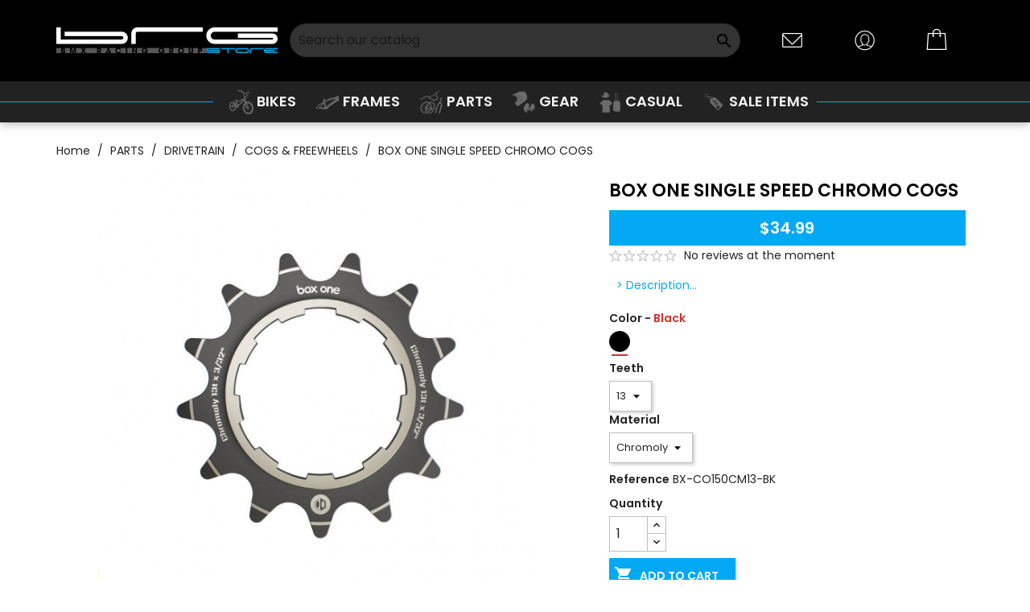

--- FILE ---
content_type: text/html; charset=utf-8
request_url: https://www.brgstore.com/cogs-freewheels/610-2164-box-one-single-speed-chromo-cogs.html
body_size: 34275
content:
<!doctype html>
<html lang="en">

  <head>
    
      
  <meta charset="utf-8">


  <meta http-equiv="x-ua-compatible" content="ie=edge">



  <link rel="canonical" href="https://www.brgstore.com/cogs-freewheels/610-box-one-single-speed-chromo-cogs.html">

  <title>BOX ONE SINGLE SPEED CHROMO COGS Color Black Number of Teeth 13 Material Chromoly</title>
  <meta name="description" content="Box One Single-Speed Chromoly Cogs are CNC-machined from long-wearing CNC-machined from chrome-molybdenum. It&#039;s designed to fit Shimano™ compatible cassette hubs and has a 5mm wide inner base, giving a more solid interface with the cassette body.
FEATURES

Shimano™ Compatible Driver
3/32&quot; or 1/8&quot; Chain Compatible
Heat-Treated Chromoly
Heavy Duty
">
  <meta name="keywords" content="">
      
        



  <meta name="viewport" content="width=device-width, initial-scale=1">



  <link rel="icon" type="image/vnd.microsoft.icon" href="https://www.brgstore.com/img/favicon.ico?1622476479">
  <link rel="shortcut icon" type="image/x-icon" href="https://www.brgstore.com/img/favicon.ico?1622476479">

        		<link rel="stylesheet" href="https://www.brgstore.com/themes/classic/assets/cache/theme-d067fa2232.css" media="all">
	
	


        <link rel="preload" href="/modules/creativeelements/views/lib/ceicons/fonts/ceicons.woff2?t6ebnx"
            as="font" type="font/woff2" crossorigin>
        <script type="text/javascript" src="https://www.brgstore.com/jcarousel/jqueryjcarousel.js"></script>
        <script type="text/javascript" src="https://www.brgstore.com/jcarousel/jquery.jcarousel.min.js"></script>

        <script type="text/javascript" src="https://www.brgstore.com/jcarousel/jcarousel.responsive.js"></script>
<meta name="google-site-verification" content="hiTq5DTFUNKI1BrTG9SZ0NeDl6lQa6IwzF_25aVc_ao" />
<link rel="preconnect" href="https://fonts.gstatic.com" crossorigin>
<link href="https://fonts.googleapis.com/css2?family=Bebas+Neue&family=Poppins:ital,wght@0,100;0,200;0,300;0,400;0,500;0,600;0,700;0,800;1,100;1,200;1,300;1,400;1,500;1,600;1,700&family=Roboto+Condensed:ital,wght@0,300;0,400;0,700;1,300;1,400;1,700&family=Roboto:ital,wght@0,100;0,300;0,400;0,500;0,700;0,900;1,100;1,300;1,400;1,500;1,700;1,900&display=swap" rel="stylesheet">

  



  

  <script type="text/javascript">
        var ASPath = "\/modules\/pm_advancedsearch4\/";
        var ASSearchUrl = "https:\/\/www.brgstore.com\/module\/pm_advancedsearch4\/advancedsearch4";
        var IdxrvalidatinguserFrontConfig = {"es17":true,"prefix":"IDXRVALIDATINGUSER_","is_b2bForm":false,"fieldsDependens":[],"img_path":"\/modules\/idxrvalidatinguser\/views\/img\/","notAllowedFileTranslation":"File extension is not allowed","b2bModeEnabled":"0","isb2bauto":"0","wholesaleForm":"1","showupload":"1","showalertvalidated":"1","enableNewsletterPrivacy":"0","modalOn":0,"wasClickRegister":false,"idFormRegister":"customer-form","isOpc":false,"alertdoc":"","allowedextmsg":"Allowed extensions:pdf, doc, docx, xls, xlsx, txt, zip, rar, jpg, jpeg, png, gif","ajaxDisplayAddresForm":"https:\/\/www.brgstore.com\/module\/idxrvalidatinguser\/AjaxFront?ajax=1&token=3e1e0e8fee43b4a31bfe6102a5c7edc8","allowretailer":"1"};
        var ach_stripe_ajax_mode = "live";
        var ach_stripe_ajaxurl = "https:\/\/www.brgstore.com\/module\/stripeach\/checking";
        var ach_stripe_key = "pk_live_vuZ4SDAaqjB9AC2So61ocDB7";
        var allCombinationData = {"2164":["161","208","454"],"2165":["161","209","454"],"2166":["161","210","454"],"2167":["161","211","454"],"2168":["161","212","454"],"2169":["161","213","454"]};
        var all_comb = [];
        var all_reser = [];
        var amazonpay = {"is_prestashop16":false,"merchant_id":"AYIXLJDHLVFB8","public_key_id":"AHKRUVRJZN7JKQDXOAZZGDXI","amazonCheckoutSessionId":false,"isInAmazonPayCheckout":"false","loginButtonCode":"<div class=\"amzbuttoncontainer\">\n    <h3 class=\"page-subheading\">\n        Use your Amazon Account\n    <\/h3>\n    <p>\n        With Amazon Pay and Login with Amazon, you can easily sign-in and use the shipping and payment information stored in your Amazon Account to place an order on this shop.\n    <\/p>\n    <div\n        id=\"AMAZONPAYLOGIN_176904445913637\"\n        class=\"amazonPayButton amazonLogin\"\n        data-placement=\"Cart\"\n        data-color=\"DarkGray\"\n        data-design=\"\"\n        data-rendered=\"0\"\n>\n<\/div>\n<\/div>\n","showInCheckoutSection":"false","showInLoginSection":"true","amazonPayCheckoutSessionURL":"https:\/\/www.brgstore.com\/module\/amazonpay\/createcheckoutsession","amazonPayCheckoutSetDeliveryOptionURL":"https:\/\/www.brgstore.com\/module\/amazonpay\/checkout?ajax=1&action=selectDeliveryOption","amazonPayCheckoutAddressFormAction":"https:\/\/www.brgstore.com\/module\/amazonpay\/checkout","amazonPayCheckoutRefreshAddressFormURL":"https:\/\/www.brgstore.com\/module\/amazonpay\/checkout?ajax=1&action=addressForm","sandbox":false,"customerCurrencyCode":"USD","estimatedOrderAmount":"0.00","ledgerCurrency":"USD","checkoutType":"PayAndShip","checkoutLanguage":"en_US","button_payload":"{\"webCheckoutDetails\":{\"checkoutReviewReturnUrl\":\"https:\/\/www.brgstore.com\/module\/amazonpay\/initcheckout?decoupled=1\",\"checkoutResultReturnUrl\":\"https:\/\/www.brgstore.com\/module\/amazonpay\/validation\"},\"platformId\":\"A1AOZCKI9MBRZA\",\"storeId\":\"amzn1.application-oa2-client.5addf7dea45146e7b671423a2b2622ac\",\"paymentDetails\":{\"presentmentCurrency\":\"USD\"},\"deliverySpecifications\":{\"addressRestrictions\":{\"type\":\"Allowed\",\"restrictions\":{\"AR\":{},\"AM\":{},\"AW\":{},\"AU\":{},\"AT\":{},\"BE\":{},\"BR\":{},\"CA\":{},\"CL\":{},\"CN\":{},\"CO\":{},\"CR\":{},\"CZ\":{},\"DK\":{},\"EC\":{},\"EE\":{},\"FI\":{},\"FR\":{},\"PF\":{},\"DE\":{},\"GR\":{},\"GU\":{},\"GT\":{},\"HK\":{},\"HU\":{},\"IN\":{},\"ID\":{},\"IE\":{},\"IT\":{},\"JP\":{},\"KZ\":{},\"LV\":{},\"LT\":{},\"MY\":{},\"MX\":{},\"NL\":{},\"NC\":{},\"NZ\":{},\"NO\":{},\"PH\":{},\"PL\":{},\"PT\":{},\"RU\":{},\"SG\":{},\"SI\":{},\"ZA\":{},\"KR\":{},\"ES\":{},\"SE\":{},\"CH\":{},\"TW\":{},\"TH\":{},\"GB\":{},\"US\":{},\"VE\":{},\"VI\":{},\"ZW\":{}}}}}","button_signature":"a8mO1tpnMW4sFRXsa+zPQ51zxby0dI03qw3T\/L0+gt5Tjr7MXXt75OOX3WdQg0EXL\/paFhHJfO3VEw3nMmrfu19HxVr8DUEOUbwX4yaB3z1n0jQKShIRw4hdyB3mmVODqs88Tjlh0QPiq56KRspzljwHzrR3o22xrYuFvQpOL8JScbYCXktt5LVQTd0t4T3GwBhXcLsHB20XVGTl64g+0i0qAeSHJImP+gp\/vS5J6T2HokFze5tYNLpBGukQGPu90OVxp87G5aHh6fzLft\/TYhMbOXxuVpIum59Io9cFX1BslvwPaSZ38q6jUPUmiBJ9N5tjfN78j5c1\/f9U3udVcQ==","button_payload_apb":"{\"webCheckoutDetails\":{\"checkoutResultReturnUrl\":\"https:\/\/www.brgstore.com\/module\/amazonpay\/validation?apb=1\",\"checkoutMode\":\"ProcessOrder\"},\"platformId\":\"A1AOZCKI9MBRZA\",\"storeId\":\"amzn1.application-oa2-client.5addf7dea45146e7b671423a2b2622ac\",\"paymentDetails\":{\"presentmentCurrency\":\"USD\",\"paymentIntent\":\"AuthorizeWithCapture\",\"chargeAmount\":{\"amount\":\"0\",\"currencyCode\":\"USD\"}},\"scopes\":[\"name\",\"email\",\"phoneNumber\",\"billingAddress\"],\"merchantMetadata\":{\"merchantStoreName\":\"BRGSTORE\",\"customInformation\":\"created by patworx, PrestaShop 1.7.7.3,4.2.5\"},\"addressDetails\":{\"name\":\" \",\"addressLine1\":null,\"addressLine2\":null,\"city\":null,\"postalCode\":null,\"countryCode\":false,\"stateOrRegion\":\"\",\"phoneNumber\":\"0000 0000\"}}","button_signature_apb":"[base64]\/Jzhn5ZBMR6C2giNDFF2Avn47a+gepjez2uDOwh78ddbNSVo8tKxJryV5fI0Zs1v2VvJWOgI1AvgB4yQ==","login_button_payload":"{\"signInReturnUrl\":\"https:\/\/www.brgstore.com\/module\/amazonpay\/processlogin\",\"storeId\":\"amzn1.application-oa2-client.5addf7dea45146e7b671423a2b2622ac\",\"signInScopes\":[\"name\",\"email\",\"postalCode\"]}","login_button_signature":"Knc+lbLiidFM0OR+xhZhkgAd2mOvi8iGI732WAVEEtGYsUZ5+pM7G2aPhFUkGrMX6sWSX3oko0M6zgThxHi\/FDkLsGXM3vtxP6eCCpQ\/Ll4BWiQaizEVmO0E5Yjc5Fk6fRx6+WfyqWe7IUhEG5a+Gdrx5u3IFFstWVl9EPbD5+4NtYMZNrsNcDPvhFFxRrusZHtka5EP0M4MwDPc2aJRULYVie3T7MwBSwGv6qIsfWPS57QTu65V0LWckoxw1VOUzlkGT\/kkPF1RSSXKJKTetP+A8D\/B1gbe730g1L7KPHu7XK20D+u+mcBqPbHBTUNQ+3QPdt9YlCKAkshbgCGOOg==","login_to_checkout_button_payload":"{\"signInReturnUrl\":\"https:\/\/www.brgstore.com\/module\/amazonpay\/processlogin?toCheckout=1\",\"storeId\":\"amzn1.application-oa2-client.5addf7dea45146e7b671423a2b2622ac\",\"signInScopes\":[\"name\",\"email\",\"postalCode\"]}","login_to_checkout_button_signature":"Ju8U5AygoieC6KjfPIPYfW5VkCYAEcYw3iTYWx0PphvMH0KBmETQ8ambqEZOv07xvRrD+Ddxw84CZFLZl20ON4D8T\/Y9\/q0ID23fQB01mKASJUxilvscIV0JyAqURM\/uMVUbuMnZaCg8sHTVLfkh7V2IgCCNoLnbtR3W64ZDbanCiFiaOViILOT0i8DMcMXvgsXEPrX3CVz9Xz6O0mdjenkbL12sWKeowvvy\/6jVGLojvszI15RjgjMvtkdstot1fQP8mdmvt+HQeXut+LdalJo2fGvaFLX8h4u87ucBNUKA7\/B1iI\/eiPMd750o6m\/CfJUPUWCixGFdBSte5svkcQ==","legacy_address_form_action":"https:\/\/www.brgstore.com\/module\/amazonpay\/setaddresslegacy?amazonCheckoutSessionId=0"};
        var ap5_cartPackProducts = [];
        var ap5_cartRefreshUrl = "https:\/\/www.brgstore.com\/module\/pm_advancedpack\/ajax_cart?ajax=1&action=refresh";
        var ap5_modalErrorTitle = "An error has occurred";
        var as4_orderBySalesAsc = "Sales: Lower first";
        var as4_orderBySalesDesc = "Sales: Highest first";
        var filterControllerLink = "https:\/\/www.brgstore.com\/module\/wkproductcombinationview\/combinationFilter";
        var idProduct = "610";
        var id_product = "610";
        var id_product_attribute = "2164";
        var iqitmegamenu = {"sticky":false,"mobileType":"push","containerSelector":"#wrapper .container"};
        var is_customer = 0;
        var is_hide = 0;
        var jolisearch = {"amb_joli_search_action":"https:\/\/www.brgstore.com\/module\/ambjolisearch\/jolisearch","amb_joli_search_link":"https:\/\/www.brgstore.com\/module\/ambjolisearch\/jolisearch","amb_joli_search_controller":"jolisearch","blocksearch_type":"top","show_cat_desc":0,"ga_acc":0,"id_lang":2,"url_rewriting":1,"use_autocomplete":1,"minwordlen":2,"l_products":"Products","l_manufacturers":"Manufacturers","l_categories":"Categories","l_no_results_found":"No results found","l_more_results":"More results \u00bb","ENT_QUOTES":3,"search_ssl":true,"self":"\/home\/brgstore\/public_html\/modules\/ambjolisearch","position":{"my":"center top","at":"center bottom","collision":"fit none"},"classes":"ps17 centered-list","display_manufacturer":"","display_category":""};
        var prestashop = {"cart":{"products":[],"totals":{"total":{"type":"total","label":"Total","amount":0,"value":"$0.00"},"total_including_tax":{"type":"total","label":"Total (tax incl.)","amount":0,"value":"$0.00"},"total_excluding_tax":{"type":"total","label":"Total (tax excl.)","amount":0,"value":"$0.00"}},"subtotals":{"products":{"type":"products","label":"Subtotal","amount":0,"value":"$0.00"},"discounts":null,"shipping":{"type":"shipping","label":"Shipping","amount":0,"value":""},"tax":{"type":"tax","label":"Taxes","amount":0,"value":"$0.00"}},"products_count":0,"summary_string":"0 items","vouchers":{"allowed":1,"added":[]},"discounts":[],"minimalPurchase":0,"minimalPurchaseRequired":""},"currency":{"name":"US Dollar","iso_code":"USD","iso_code_num":"840","sign":"$"},"customer":{"lastname":null,"firstname":null,"email":null,"birthday":null,"newsletter":null,"newsletter_date_add":null,"optin":null,"website":null,"company":null,"siret":null,"ape":null,"is_logged":false,"gender":{"type":null,"name":null},"addresses":[]},"language":{"name":"English (English)","iso_code":"en","locale":"en-US","language_code":"en-us","is_rtl":"0","date_format_lite":"m\/d\/Y","date_format_full":"m\/d\/Y H:i:s","id":2},"page":{"title":"","canonical":null,"meta":{"title":"BOX ONE SINGLE SPEED CHROMO COGS Color Black Number of Teeth 13 Material Chromoly","description":"Box One Single-Speed Chromoly Cogs are CNC-machined from long-wearing CNC-machined from chrome-molybdenum. It's designed to fit Shimano\u2122 compatible cassette hubs and has a 5mm wide inner base, giving a more solid interface with the cassette body.\nFEATURES\n\nShimano\u2122 Compatible Driver\n3\/32\" or 1\/8\" Chain Compatible\nHeat-Treated Chromoly\nHeavy Duty\n","keywords":"","robots":"index"},"page_name":"product","body_classes":{"lang-en":true,"lang-rtl":false,"country-US":true,"currency-USD":true,"layout-full-width":true,"page-product":true,"tax-display-disabled":true,"product-id-610":true,"product-BOX ONE SINGLE SPEED CHROMO COGS":true,"product-id-category-36":true,"product-id-manufacturer-13":true,"product-id-supplier-2":true,"product-available-for-order":true},"admin_notifications":[]},"shop":{"name":"BRGSTORE","logo":"https:\/\/www.brgstore.com\/img\/brgstore-logo-1622476422.jpg","stores_icon":"https:\/\/www.brgstore.com\/img\/logo_stores.png","favicon":"https:\/\/www.brgstore.com\/img\/favicon.ico"},"urls":{"base_url":"https:\/\/www.brgstore.com\/","current_url":"https:\/\/www.brgstore.com\/cogs-freewheels\/610-2164-box-one-single-speed-chromo-cogs.html","shop_domain_url":"https:\/\/www.brgstore.com","img_ps_url":"https:\/\/www.brgstore.com\/img\/","img_cat_url":"https:\/\/www.brgstore.com\/img\/c\/","img_lang_url":"https:\/\/www.brgstore.com\/img\/l\/","img_prod_url":"https:\/\/www.brgstore.com\/img\/p\/","img_manu_url":"https:\/\/www.brgstore.com\/img\/m\/","img_sup_url":"https:\/\/www.brgstore.com\/img\/su\/","img_ship_url":"https:\/\/www.brgstore.com\/img\/s\/","img_store_url":"https:\/\/www.brgstore.com\/img\/st\/","img_col_url":"https:\/\/www.brgstore.com\/img\/co\/","img_url":"https:\/\/www.brgstore.com\/themes\/classic\/assets\/img\/","css_url":"https:\/\/www.brgstore.com\/themes\/classic\/assets\/css\/","js_url":"https:\/\/www.brgstore.com\/themes\/classic\/assets\/js\/","pic_url":"https:\/\/www.brgstore.com\/upload\/","pages":{"address":"https:\/\/www.brgstore.com\/adresse","addresses":"https:\/\/www.brgstore.com\/adresses","authentication":"https:\/\/www.brgstore.com\/authentication","cart":"https:\/\/www.brgstore.com\/cart","category":"https:\/\/www.brgstore.com\/index.php?controller=category","cms":"https:\/\/www.brgstore.com\/index.php?controller=cms","contact":"https:\/\/www.brgstore.com\/contact-us","discount":"https:\/\/www.brgstore.com\/my-vouchers","guest_tracking":"https:\/\/www.brgstore.com\/suivi-commande-invite","history":"https:\/\/www.brgstore.com\/orders-history","identity":"https:\/\/www.brgstore.com\/identity","index":"https:\/\/www.brgstore.com\/","my_account":"https:\/\/www.brgstore.com\/my-account","order_confirmation":"https:\/\/www.brgstore.com\/order-confirmation","order_detail":"https:\/\/www.brgstore.com\/index.php?controller=order-detail","order_follow":"https:\/\/www.brgstore.com\/order-follow","order":"https:\/\/www.brgstore.com\/order","order_return":"https:\/\/www.brgstore.com\/index.php?controller=order-return","order_slip":"https:\/\/www.brgstore.com\/order-slip","pagenotfound":"https:\/\/www.brgstore.com\/page-not-found","password":"https:\/\/www.brgstore.com\/password-lost","pdf_invoice":"https:\/\/www.brgstore.com\/index.php?controller=pdf-invoice","pdf_order_return":"https:\/\/www.brgstore.com\/index.php?controller=pdf-order-return","pdf_order_slip":"https:\/\/www.brgstore.com\/index.php?controller=pdf-order-slip","prices_drop":"https:\/\/www.brgstore.com\/sales","product":"https:\/\/www.brgstore.com\/index.php?controller=product","search":"https:\/\/www.brgstore.com\/search","sitemap":"https:\/\/www.brgstore.com\/site-map","stores":"https:\/\/www.brgstore.com\/stores","supplier":"https:\/\/www.brgstore.com\/supplier","register":"https:\/\/www.brgstore.com\/authentication?create_account=1","order_login":"https:\/\/www.brgstore.com\/order?login=1"},"alternative_langs":[],"theme_assets":"\/themes\/classic\/assets\/","actions":{"logout":"https:\/\/www.brgstore.com\/?mylogout="},"no_picture_image":{"bySize":{"hsma_default":{"url":"https:\/\/www.brgstore.com\/img\/p\/en-default-hsma_default.jpg","width":45,"height":45},"small_default":{"url":"https:\/\/www.brgstore.com\/img\/p\/en-default-small_default.jpg","width":98,"height":98},"cart_default":{"url":"https:\/\/www.brgstore.com\/img\/p\/en-default-cart_default.jpg","width":125,"height":125},"home_default":{"url":"https:\/\/www.brgstore.com\/img\/p\/en-default-home_default.jpg","width":500,"height":500},"medium_default":{"url":"https:\/\/www.brgstore.com\/img\/p\/en-default-medium_default.jpg","width":600,"height":600},"large_default":{"url":"https:\/\/www.brgstore.com\/img\/p\/en-default-large_default.jpg","width":1000,"height":1000}},"small":{"url":"https:\/\/www.brgstore.com\/img\/p\/en-default-hsma_default.jpg","width":45,"height":45},"medium":{"url":"https:\/\/www.brgstore.com\/img\/p\/en-default-home_default.jpg","width":500,"height":500},"large":{"url":"https:\/\/www.brgstore.com\/img\/p\/en-default-large_default.jpg","width":1000,"height":1000},"legend":""}},"configuration":{"display_taxes_label":false,"display_prices_tax_incl":false,"is_catalog":false,"show_prices":true,"opt_in":{"partner":false},"quantity_discount":{"type":"discount","label":"Unit discount"},"voucher_enabled":1,"return_enabled":1},"field_required":[],"breadcrumb":{"links":[{"title":"Home","url":"https:\/\/www.brgstore.com\/"},{"title":"PARTS","url":"https:\/\/www.brgstore.com\/13-parts"},{"title":"DRIVETRAIN","url":"https:\/\/www.brgstore.com\/149-drivetrain"},{"title":"COGS & FREEWHEELS","url":"https:\/\/www.brgstore.com\/36-cogs-freewheels"},{"title":"BOX ONE SINGLE SPEED CHROMO COGS","url":"https:\/\/www.brgstore.com\/cogs-freewheels\/610-2164-box-one-single-speed-chromo-cogs.html#\/color-black\/number_of_teeth-13\/material-chromoly"}],"count":5},"link":{"protocol_link":"https:\/\/","protocol_content":"https:\/\/"},"time":1769044459,"static_token":"f88374848be7eb189e97d2e40bbb1c60","token":"3e1e0e8fee43b4a31bfe6102a5c7edc8","debug":false};
        var psemailsubscription_subscription = "https:\/\/www.brgstore.com\/module\/ps_emailsubscription\/subscription";
        var psr_icon_color = "#03A9F4";
        var qdt_home = "1";
        var qdt_pos = "1";
        var qdt_ps_version = true;
        var qdt_show = "1";
        var removeProductActions = false;
        var reserve_qty = 0;
        var stcolorname = {"tpl":" - <span class=\"st_color_name\">***<\/span>","lable_selector":".control-label","color_selector":".product-variants .input-color","attr_selector":".product-variants-item"};
        var wkNotEnoughProduct = "There is not enough product in stock";
        var wkStaticToken = "f88374848be7eb189e97d2e40bbb1c60";
      </script>



  <style type="text/css">
    .lg-backdrop{
        z-index: 10400;
                    background-color: #ffffff;
            }
    .lg-outer{
        z-index: 10500;
    }
    .lg-toolbar .lg-icon{
                    color: rgba(0,0,0,0.2);
            }
    .lg-toolbar .lg-icon:hover{
                    color: rgba(0,0,0,0.45);
            }
    .lg-sub-html, .lg-toolbar{
                    background-color: rgba(255,255,255,0.2);
            }
    .lg-actions .lg-next, .lg-actions .lg-prev{
                    background-color: rgba(255,255,255,0.45);
                            color: rgba(0,0,0,0.25);
            }
    .lg-actions .lg-next:hover, .lg-actions .lg-prev:hover{
                    background-color: #rgba(255,255,255,0.45);
                            color: #03A9F4;
            }
    .lg-outer .lg-thumb-outer{
                    background-color: rgba(0,0,0,0.1);
            }
    .lg-outer .lg-toogle-thumb{
                    color: rgba(0,0,0,0.2);
                            background-color: rgba(0,0,0,0.1);
            }
    .lg-outer .lg-toogle-thumb:hover, .lg-outer.lg-dropdown-active #lg-share{
                    color: rgba(0,0,0,0.45);
            }
    .lg-outer .lg-thumb-item.active, .lg-outer .lg-thumb-item:hover{
                    border-color: #03A9F4;
            }
            .lg-outer.lg-pull-caption-up.lg-thumb-open .lg-sub-html,
        .lg-outer.lg-pull-caption-up .lg-sub-html{
            display: none;
        }
                .magnify > .magnify-lens {
            width: 350px;
            height: 350px;
        }
                .magnify:before{
            opacity: 0;
            transition: 0.2s all;
            content: "";
            position: absolute;
            top: 0;
            bottom: 0;
            left: 0;
            right: 0;
                            background: rgba(0, 0, 0, 0.2);
                    }
        .magnify:hover:before{
            opacity: 1;
        }
            .arlg-pager-controls{
        position: relative;
    }
    .arlg-pager-controls .arlg-pager-prev,
    .arlg-pager-controls .arlg-pager-next{
        width: 24px;
        height: 32px;
        padding: 0;
        margin: 0;
        border: 0;
        position: absolute;
        top: -59px;
        color: #232323;
        opacity: 0.7;
        transition: 0.2s all;
        z-index: 100;
    }
    .arlg-pager-controls .arlg-pager-prev:hover,
    .arlg-pager-controls .arlg-pager-next:hover{
        opacity: 0.9;
    }
    .arlg-pager-controls .arlg-pager-prev{
        left: -24px;
        right: auto;
        background: url('/modules/arlg/views/img/prev.svg') 50% 50% no-repeat scroll rgba(255, 255, 255, 0.6);
    }
    .arlg-pager-controls .arlg-pager-next{
        right: -24px;
        left: auto;
        background: url('/modules/arlg/views/img/next.svg') 50% 50% no-repeat scroll rgba(255, 255, 255, 0.6);
    }
    .arlg-pager-controls.active .arlg-pager-prev{
        left: 0;
    }
    .arlg-pager-controls.active .arlg-pager-next{
        right: 0;
    }
        .quickview-modal .product-cover,
    .quickview-modal .js-qv-mask,
    .quickview .product-cover,
    .quickview .js-qv-mask{
        display: block;
    }
</style>
<script type="text/javascript">
    var arlgMagnify = false;
    var arlgGalleryConfig = {
                    thumbnail: true,
            showThumbByDefault: true,
            animateThumb: true,
                loop: true,
        
        closable: true,
        escKey: true,
        keyPress: true,
        controls: true,
        slideEndAnimatoin: false,
        hideControlOnEnd: false,
        mousewheel: true,
        preload: 1,
        download: false,
        counter: false,
        enableDrag: true,
        enableSwipe: true,
                thumbWidth: 98,
        thumbContHeight: 118
    };
    var arlgVertical = false;
    var arlgZoomSL = false;
        var arlgSliderConfig = {
        enableDrag: false,
                    prevHtml: '<svg role="img" xmlns="http://www.w3.org/2000/svg" viewBox="0 0 256 512"><path fill="currentColor" d="M238.475 475.535l7.071-7.07c4.686-4.686 4.686-12.284 0-16.971L50.053 256 245.546 60.506c4.686-4.686 4.686-12.284 0-16.971l-7.071-7.07c-4.686-4.686-12.284-4.686-16.97 0L10.454 247.515c-4.686 4.686-4.686 12.284 0 16.971l211.051 211.05c4.686 4.686 12.284 4.686 16.97-.001z" class=""></path></svg>',
            nextHtml: '<svg role="img" xmlns="http://www.w3.org/2000/svg" viewBox="0 0 256 512"><path fill="currentColor" d="M17.525 36.465l-7.071 7.07c-4.686 4.686-4.686 12.284 0 16.971L205.947 256 10.454 451.494c-4.686 4.686-4.686 12.284 0 16.971l7.071 7.07c4.686 4.686 12.284 4.686 16.97 0l211.051-211.05c4.686-4.686 4.686-12.284 0-16.971L34.495 36.465c-4.686-4.687-12.284-4.687-16.97 0z" class=""></path></svg>',
                item: 1,
        loop: true,
                slideMargin: 0,
        thumbItem: 5,
        item: 1,
        controls: false,
        gallery: true,
        pager: true,
                onAfterSlide: function(el) {
            arlg.setCurrentPagerPos(el.getCurrentSlideCount()-2);
            if (arlgMagnify && arlgZoomSL){
                $('#lightSlider .lslide.active img').imagezoomsl(arLgZoomSLOptions);
            }
        },
        onSliderLoad: function(el) {
            var config = Object.assign({
            }, arlgGalleryConfig);
            config.selector = '#lightSlider .lslide';
            el.lightGallery(config);
                            setTimeout(function(){
                    var $controls = $('<div>', {
                        class: 'arlg-pager-controls'
                    });
                    var thumbHeight = $('.lSPager').height();
                    var btnTop = thumbHeight / 2 + 16;
                    var $button = $('<button>', {
                        class: 'arlg-pager-prev',
                        type: 'button',
                        onclick: 'arlg.scrollPager(-1)'
                    });
                    $button.css({
                        top: '-' + btnTop + 'px'
                    });
                    $controls.append($button);
                    var $button = $('<button>', {
                        class: 'arlg-pager-next',
                        type: 'button',
                        onclick: 'arlg.scrollPager(1)'
                    });
                    $button.css({
                        top: '-' + btnTop + 'px'
                    });
                    $controls.append($button);
                    $('.lSSlideOuter').append($controls);
                    setTimeout(function(){
                        if ($('.lSPager>li').length > 5){
                            $controls.addClass('active');
                        }
                    }, 200);
                }, 800);
                    }
    };
    function arLgInit(){
                    $('.images-container li').each(function(index){
                var img = $(this).find('img');
                $(img).parent().attr('data-src', img.attr('data-image-large-src'));
            });
            var arlgMainImg = $('.product-cover').find('[data-toggle="modal"]');
            arlgMainImg.removeAttr('data-toggle').removeAttr('data-target').addClass('arlg-main-container');
            $(document).on('click', '.arlg-main-container', function(){
                $('.images-container .selected').trigger('click');
            });
            $(document).on('click', '.js-qv-product-cover', function(){
                $('.images-container .selected').trigger('click');
            });
                        $('.images-container li').hover(function(){
                $('.images-container li .selected').removeClass('selected');
                $(this).find('img').addClass('selected');
                var imgSrc = $(this).find('img').attr('data-image-large-src');
                $('.arlg-main-container').parent().find('img').attr('src', imgSrc).attr('data-magnify-src', imgSrc);
                if (arlgMagnify){
                                            $('.product-cover img').magnify();
                                    }
            });
            if (arlgMagnify){
                arlgMainImg.hide();
                $('.product-cover img').attr('data-magnify-src', $('.product-cover img').attr('src'));
                                    $('.product-cover img').magnify();
                                
            }
                $('.images-container .fancybox').removeClass('fancybox');
            };
    window.addEventListener('load', function(){
        $('body').on('click', '.tracker', function(){
            $('.lightSlider .lslide.active').click();
        });

                    prestashop.on('updatedProduct', function(resp){
                arLgInit();
            });
                        arLgInit();
    });
        </script><style>
    .st_color_name{color:#D32F2F;}
</style>

<script>
var paginationPrev = "<";
var paginationNext = ">";
var pls_product_miniature = '.product-miniature';
var pls_product_miniature_img = '.product-thumbnail img';
var pls_product_miniature_a = 'a.product-thumbnail';
var pls_product_miniature_title = '.product-title a';
var pls_product_links = 1;
</script>    <script 
		async 
		src="https://us-library.klarnaservices.com/lib.js"
		data-client-id="4e209b87-8a7f-5700-b2e6-cbef56a66866"
	></script>




    
  <meta property="og:type" content="product">
  <meta property="og:url" content="https://www.brgstore.com/cogs-freewheels/610-2164-box-one-single-speed-chromo-cogs.html">
  <meta property="og:title" content="BOX ONE SINGLE SPEED CHROMO COGS Color Black Number of Teeth 13 Material Chromoly">
  <meta property="og:site_name" content="BRGSTORE">
  <meta property="og:description" content="Box One Single-Speed Chromoly Cogs are CNC-machined from long-wearing CNC-machined from chrome-molybdenum. It&#039;s designed to fit Shimano™ compatible cassette hubs and has a 5mm wide inner base, giving a more solid interface with the cassette body.
FEATURES

Shimano™ Compatible Driver
3/32&quot; or 1/8&quot; Chain Compatible
Heat-Treated Chromoly
Heavy Duty
">
  <meta property="og:image" content="https://www.brgstore.com/19431-large_default/box-one-single-speed-chromo-cogs.jpg">
  <meta property="product:pretax_price:amount" content="34.99">
  <meta property="product:pretax_price:currency" content="USD">
  <meta property="product:price:amount" content="34.99">
  <meta property="product:price:currency" content="USD">
    <meta property="product:weight:value" content="0.150000">
  <meta property="product:weight:units" content="kg">
  
  </head>

  <body id="product" class="lang-en country-us currency-usd layout-full-width page-product tax-display-disabled product-id-610 product-box-one-single-speed-chromo-cogs product-id-category-36 product-id-manufacturer-13 product-id-supplier-2 product-available-for-order elementor-page elementor-page-610030201">

    
      
    

    <main>
      
              

      <header id="header">
        
          
  <div class="header-banner">
    
  </div>



  <nav class="header-nav">
    <div class="container">
      <div class="row">
        <div class="">
			
          <div class="col-md-3 col-xs-12">
			  <div class="logodusite">
			                   <a href="https://www.brgstore.com/" title="BRGSTORE Home">
					<img class="logo" src="https://www.brgstore.com/img/brgstore-logo-1622476422.jpg" alt="BRGSTORE">
                </a>
            			  </div>
          </div>
          <div class="right-nav2">
              <div class="col-xs-12 col-md-6">
<div id="search_widget" class="jolisearch-widget search-widget" data-search-controller-url="https://www.brgstore.com/module/ambjolisearch/jolisearch">
	<form method="get" action="https://www.brgstore.com/module/ambjolisearch/jolisearch">
		<input type="hidden" name="controller" value="search">
		<input type="text" name="s" value="" placeholder="Search our catalog" aria-label="Search">
		<button type="submit">
			<i class="material-icons search">&#xE8B6;</i>
      <span class="hidden-xl-down">Search</span>
		</button>
	</form>
</div>
</div><!-- debut col-xs-3 right nav-->
<div class="col-xs-12 col-md-3">
<div id="_desktop_contact_link">
  <div id="contact-link">
      <a href="https://www.brgstore.com/contact-us" title="Contact us"><img src="https://www.brgstore.com/themes/classic/assets/img/5px.png" width="50" height="50" alt="Contact us"></a>
  </div>
</div>
<div id="_desktop_user_info">
  
    	  <div class="user-info-nologged">
      <a
        href="https://www.brgstore.com/my-account"
        title="Log in to your customer account"
        rel="nofollow"
      >
		 <img src="https://www.brgstore.com/themes/classic/assets/img/5px.png" width="50" height="50" alt="Sign in">  
      </a>
	  </div>
    </div>
<div id="_desktop_cart">
  <div class="blockcart cart-preview inactive" data-refresh-url="//www.brgstore.com/module/ps_shoppingcart/ajax">
    <div class="dropdown">
     <button class="dropdown-togglecl" type="button" id="dropdownMenuButton" data-toggle="dropdown" aria-haspopup="true" aria-expanded="false" title="Cart">
        <span class="cart-products-count product-count-cl">0</span>
      </button>
		 <div class="dropdown-menu" aria-labelledby="dropdownMenuButton">
			 <div class="toolbar-dropdown">
     			   				<p>Your cart is empy</p>
     		     	</div>
  	</div>
 </div>
	 </div>
	 </div><!-- fin col-xs-3 right nav -->

          </div>
        </div>
      </div>
    </div>
  </nav>

	 <!-- MEGAMENU -->
	<div id="container-menu-cl">
	 	<div class="container container-iqit-menu">
	<div  class="iqitmegamenu-wrapper cbp-hor-width-0 iqitmegamenu-all clearfix">
		<div id="iqitmegamenu-horizontal" class="iqitmegamenu  cbp-nosticky " role="navigation">
			<div class="container">

								
				<nav id="cbp-hrmenu" class="cbp-hrmenu cbp-horizontal cbp-hrsub-narrow    cbp-fade-slide-top   cbp-submenu-notarrowed  cbp-submenu-notarrowed  cbp-menu-centered ">
					<ul>
												<li id="cbp-hrmenu-tab-2" class="cbp-hrmenu-tab cbp-hrmenu-tab-2 ">
	<a href="https://www.brgstore.com/87-bikes" >

								<span class="cbp-tab-title">
								 <img src="https://www.brgstore.com/img/cms/MENU/bikes.png" alt="BIKES" class="cbp-mainlink-iicon" />BIKES</span>
														</a>
													</li>
												<li id="cbp-hrmenu-tab-3" class="cbp-hrmenu-tab cbp-hrmenu-tab-3 ">
	<a href="https://www.brgstore.com/14-frames" >

								<span class="cbp-tab-title">
								 <img src="https://www.brgstore.com/img/cms/MENU/frames.png" alt="FRAMES" class="cbp-mainlink-iicon" />FRAMES</span>
														</a>
													</li>
												<li id="cbp-hrmenu-tab-15" class="cbp-hrmenu-tab cbp-hrmenu-tab-15  cbp-has-submeu">
	<a href="https://www.brgstore.com/13-parts" >

								<span class="cbp-tab-title">
								 <img src="https://www.brgstore.com/img/cms/MENU/parts.png" alt="PARTS" class="cbp-mainlink-iicon" />PARTS <i class="fa fa-angle-down cbp-submenu-aindicator"></i></span>
														</a>
														<div class="cbp-hrsub col-xs-12">
								<div class="cbp-triangle-container"><div class="cbp-triangle-top"></div><div class="cbp-triangle-top-back"></div></div>
								<div class="cbp-hrsub-inner">
																		
																																	




<div class="row menu_row menu-element  first_rows menu-element-id-1">
                

                                                




    <div class="col-xs-2 cbp-menu-column cbp-menu-element menu-element-id-2 cbp-empty-column">
        <div class="cbp-menu-column-inner">
                        
                
                
            

                                                




<div class="row menu_row menu-element  menu-element-id-8">
                

                                                




    <div class="col-xs-12 cbp-menu-column cbp-menu-element menu-element-id-9 ">
        <div class="cbp-menu-column-inner">
                        
                
                
                                             <p class="titlecustommenu"><a href="https://www.brgstore.com/147-steering-system"><img src="https://www.brgstore.com/img/cms/MENU/direction_1.png" />STEERING</a></p>
<ul>
<li class="licustommenu"><a href="https://www.brgstore.com/19-forks">FORKS</a></li>
<li class="licustommenu"><a href="https://www.brgstore.com/20-bars">BARS</a></li>
<li class="licustommenu"><a href="https://www.brgstore.com/21-stems">STEMS</a></li>
<li class="licustommenu"><a href="https://www.brgstore.com/162-stem-spacers">STEM SPACERS</a></li>
<li class="licustommenu"><a href="https://www.brgstore.com/22-headsets">HEADSETS</a></li>
<li class="licustommenu"><a href="https://www.brgstore.com/23-grips">GRIPS</a></li>
</ul>
                    
                
            

            
            </div>    </div>
                            
                </div>
                            
            </div>    </div>
                                    




    <div class="col-xs-2 cbp-menu-column cbp-menu-element menu-element-id-3 cbp-empty-column">
        <div class="cbp-menu-column-inner">
                        
                
                
            

                                                




<div class="row menu_row menu-element  menu-element-id-10">
                

                                                




    <div class="col-xs-12 cbp-menu-column cbp-menu-element menu-element-id-11 ">
        <div class="cbp-menu-column-inner">
                        
                
                
                                             <p class="titlecustommenu"><a href="https://www.brgstore.com/148-brakes"><img src="https://www.brgstore.com/img/cms/MENU/brackingnew.png
" />BRAKES</a></p>
<ul style="text-align: left; font-size: 14px;">
<li class="licustommenu"><a href="https://www.brgstore.com/114-disc-brake-kits">DISC BRAKE KITS</a></li>
<li class="licustommenu"><a href="https://www.brgstore.com/153-disc-brake-levers">DISC BRAKE LEVERS</a></li>
<li class="licustommenu"><a href="https://www.brgstore.com/154-disc-brake-calipers">DISC BRAKE CALIPERS</a></li>
<li class="licustommenu"><a href="https://www.brgstore.com/155-disc-brake-rotors">DISC BRAKE ROTORS</a></li>
<li class="licustommenu"><a href="https://www.brgstore.com/156-disc-brake-pads-hoses">DISC BRAKE PADS & HOSES</a></li>
<li class="licustommenu"><a href="https://www.brgstore.com/157-disc-brake-parts">DISC BRAKE PARTS</a></li>
<li class="licustommenu"><a href="https://www.brgstore.com/158-brake-kits">BRAKE KITS</a></li>
<li class="licustommenu"><a href="https://www.brgstore.com/41-brake-levers">BRAKE LEVERS</a></li>
<li class="licustommenu"><a href="https://www.brgstore.com/42-brake-calipers">BRAKE CALIPERS</a></li>
<li class="licustommenu"><a href="https://www.brgstore.com/44-brake-pads">BRAKE PADS</a></li>
<li class="licustommenu"><a href="https://www.brgstore.com/43-brake-cables">BRAKE CABLES</a></li>
<li class="licustommenu"><a href="https://www.brgstore.com/159-brake-parts">BRAKE PARTS</a></li>
</ul>
                    
                
            

            
            </div>    </div>
                            
                </div>
                            
            </div>    </div>
                                    




    <div class="col-xs-2 cbp-menu-column cbp-menu-element menu-element-id-4 cbp-empty-column">
        <div class="cbp-menu-column-inner">
                        
                
                
            

                                                




<div class="row menu_row menu-element  menu-element-id-12">
                

                                                




    <div class="col-xs-12 cbp-menu-column cbp-menu-element menu-element-id-13 ">
        <div class="cbp-menu-column-inner">
                        
                
                
                                             <p class="titlecustommenu"><a href="https://www.brgstore.com/149-drivetrain"><img src="https://www.brgstore.com/img/cms/MENU/crank.png" />DRIVETRAIN</a></p>
<ul>
<li class="licustommenu"><a href="https://www.brgstore.com/45-cranks-cranksets">CRANKS - CRANKSETS</a></li>
<li class="licustommenu"><a href="https://www.brgstore.com/46-bottom-brackets">BOTTOM BRACKETS</a></li>
<li class="licustommenu"><a href="https://www.brgstore.com/47-cranks-hardware">CRANK HARDWARE</a></li>
<li class="licustommenu"><a href="https://www.brgstore.com/48-chainrings">CHAINRINGS</a></li>
<li class="licustommenu"><a href="https://www.brgstore.com/49-chainring-bolts">CHAINRING BOLTS</a></li>
<li class="licustommenu"><a href="https://www.brgstore.com/37-chains">CHAINS</a></li>
<li class="licustommenu"><a href="https://www.brgstore.com/36-cogs-freewheels">COGS & FREEWHEELS</a></li>
<li class="licustommenu"><a href="https://www.brgstore.com/27-pedals">PEDALS</a></li>
<li class="licustommenu"><a href="https://www.brgstore.com/38-chain-tensioners">CHAIN TENSIONERS</a></li>
</ul>
                    
                
            

            
            </div>    </div>
                            
                </div>
                            
            </div>    </div>
                                    




    <div class="col-xs-2 cbp-menu-column cbp-menu-element menu-element-id-5 cbp-empty-column">
        <div class="cbp-menu-column-inner">
                        
                
                
            

                                                




<div class="row menu_row menu-element  menu-element-id-14">
                

                                                




    <div class="col-xs-12 cbp-menu-column cbp-menu-element menu-element-id-15 ">
        <div class="cbp-menu-column-inner">
                        
                
                
                                             <p class="titlecustommenu"><a href="https://www.brgstore.com/150-seating"><img src="https://www.brgstore.com/img/cms/MENU/seatingggg.png" />SEATING</a></p>
<ul>
<li class="licustommenu"><a href="https://www.brgstore.com/28-saddles">SADDLES</a></li>
<li class="licustommenu"><a href="https://www.brgstore.com/29-seat-posts">SEAT POSTS</a></li>
<li class="licustommenu"><a href="https://www.brgstore.com/30-seat-post-clamps">SEAT POST CLAMPS </a></li>
</ul>
                    
                
            

            
            </div>    </div>
                            
                </div>
                            
            </div>    </div>
                                    




    <div class="col-xs-2 cbp-menu-column cbp-menu-element menu-element-id-6 cbp-empty-column">
        <div class="cbp-menu-column-inner">
                        
                
                
            

                                                




<div class="row menu_row menu-element  menu-element-id-16">
                

                                                




    <div class="col-xs-12 cbp-menu-column cbp-menu-element menu-element-id-17 ">
        <div class="cbp-menu-column-inner">
                        
                
                
                                             <p class="titlecustommenu"><a href="https://www.brgstore.com/151-wheels"><img src="https://www.brgstore.com/img/cms/MENU/wheelssss.png" />WHEELS</a></p>
<ul>
<li class="licustommenu"><a href="https://www.brgstore.com/31-wheelsets">WHEELSETS</a></li>
<li class="licustommenu"><a href="https://www.brgstore.com/32-hubsets">HUBSETS</a></li>
<li class="licustommenu"><a href="https://www.brgstore.com/33-hubs-parts">HUBS PARTS</a></li>
<li class="licustommenu"><a href="https://www.brgstore.com/34-rims">RIMS</a></li>
<li class="licustommenu"><a href="https://www.brgstore.com/35-spokes-nipples">SPOKES & NIPPLES</a></li>
<li class="licustommenu"><a href="https://www.brgstore.com/36-cogs-freewheels">COGS & FREEWHEELS</a></li>
<li class="licustommenu"><a href="https://www.brgstore.com/39-tires">TIRES</a></li>
<li class="licustommenu"><a href="https://www.brgstore.com/40-tubes">TUBES</a></li>
</ul>
                    
                
            

            
            </div>    </div>
                            
                </div>
                            
            </div>    </div>
                                    




    <div class="col-xs-2 cbp-menu-column cbp-menu-element menu-element-id-7 cbp-empty-column">
        <div class="cbp-menu-column-inner">
                        
                
                
            

                                                




<div class="row menu_row menu-element  menu-element-id-18">
                

                                                




    <div class="col-xs-12 cbp-menu-column cbp-menu-element menu-element-id-19 ">
        <div class="cbp-menu-column-inner">
                        
                
                
                                             <p class="titlecustommenu"><a href="https://www.brgstore.com/152-miscellaneous"><img src="https://www.brgstore.com/img/cms/MENU/misc.png" />MISC.</a></p>
<ul>
<li class="licustommenu"><a href="https://www.brgstore.com/52-plates-numbers">PLATES & NUMBERS</a></li>
<li class="licustommenu"><a href="https://www.brgstore.com/54-tools-others">TOOLS & OTHERS</a></li>
<li class="licustommenu"><a href="https://www.brgstore.com/146-banners-stickers">BANNERS & STICKERS</a></li>
<li class="licustommenu"><a href="https://www.brgstore.com/92-titanium-parts">TITANIUM PARTS</a></li>
<li class="licustommenu"><a href="https://www.brgstore.com/164-gift-cards">GIFT CARDS</a></li>
</ul>
                    
                
            

            
            </div>    </div>
                            
                </div>
                            
            </div>    </div>
                            
                </div>
																					
																										</div>
							</div>
													</li>
												<li id="cbp-hrmenu-tab-5" class="cbp-hrmenu-tab cbp-hrmenu-tab-5  cbp-has-submeu">
	<a href="https://www.brgstore.com/15-bmx-gear" >

								<span class="cbp-tab-title">
								 <img src="https://www.brgstore.com/img/cms/MENU/gear.png" alt="GEAR" class="cbp-mainlink-iicon" />GEAR <i class="fa fa-angle-down cbp-submenu-aindicator"></i></span>
														</a>
														<div class="cbp-hrsub col-xs-12">
								<div class="cbp-triangle-container"><div class="cbp-triangle-top"></div><div class="cbp-triangle-top-back"></div></div>
								<div class="cbp-hrsub-inner">
																		
																																	




<div class="row menu_row menu-element  first_rows menu-element-id-1">
                

                                                




    <div class="col-xs-2 cbp-menu-column cbp-menu-element menu-element-id-2 cbp-empty-column">
        <div class="cbp-menu-column-inner">
                        
                
                
            

                                                




<div class="row menu_row menu-element  menu-element-id-15">
                

                                                




    <div class="col-xs-12 cbp-menu-column cbp-menu-element menu-element-id-16 ">
        <div class="cbp-menu-column-inner">
                        
                
                
                                            <a href="https://www.brgstore.com/55-helmets">                        <img src="https://www.brgstore.com/img/cms/MENU/helmet.png" class="img-fluid cbp-banner-image"
                                                              width="50" height="50" />
                        </a>                    
                
            

            
            </div>    </div>
                                    




    <div class="col-xs-12 cbp-menu-column cbp-menu-element menu-element-id-17 ">
        <div class="cbp-menu-column-inner">
                        
                
                
                    
                                                    <div class="row cbp-categories-row">
                                                                                                            <div class="col-xs-12">
                                            <div class="cbp-category-link-w"><a href="https://www.brgstore.com/55-helmets"
                                                                                class="cbp-column-title cbp-category-title">HELMETS</a>
                                                                                                                                            </div>
                                        </div>
                                                                                                </div>
                                            
                
            

            
            </div>    </div>
                            
                </div>
                            
            </div>    </div>
                                    




    <div class="col-xs-2 cbp-menu-column cbp-menu-element menu-element-id-3 cbp-empty-column">
        <div class="cbp-menu-column-inner">
                        
                
                
            

                                                




<div class="row menu_row menu-element  menu-element-id-18">
                

                                                




    <div class="col-xs-12 cbp-menu-column cbp-menu-element menu-element-id-19 ">
        <div class="cbp-menu-column-inner">
                        
                
                
                                            <a href="https://www.brgstore.com/56-goggles">                        <img src="https://www.brgstore.com/img/cms/MENU/google.png" class="img-fluid cbp-banner-image"
                                                              width="50" height="50" />
                        </a>                    
                
            

            
            </div>    </div>
                                    




    <div class="col-xs-12 cbp-menu-column cbp-menu-element menu-element-id-20 ">
        <div class="cbp-menu-column-inner">
                        
                
                
                    
                                                    <div class="row cbp-categories-row">
                                                                                                            <div class="col-xs-12">
                                            <div class="cbp-category-link-w"><a href="https://www.brgstore.com/56-goggles"
                                                                                class="cbp-column-title cbp-category-title">GOGGLES</a>
                                                                                                                                            </div>
                                        </div>
                                                                                                </div>
                                            
                
            

            
            </div>    </div>
                            
                </div>
                            
            </div>    </div>
                                    




    <div class="col-xs-2 cbp-menu-column cbp-menu-element menu-element-id-4 cbp-empty-column">
        <div class="cbp-menu-column-inner">
                        
                
                
            

                                                




<div class="row menu_row menu-element  menu-element-id-21">
                

                                                




    <div class="col-xs-12 cbp-menu-column cbp-menu-element menu-element-id-22 ">
        <div class="cbp-menu-column-inner">
                        
                
                
                                            <a href="https://www.brgstore.com/57-pants">                        <img src="https://www.brgstore.com/img/cms/MENU/pants.png" class="img-fluid cbp-banner-image"
                                                              width="50" height="50" />
                        </a>                    
                
            

            
            </div>    </div>
                                    




    <div class="col-xs-12 cbp-menu-column cbp-menu-element menu-element-id-23 ">
        <div class="cbp-menu-column-inner">
                        
                
                
                    
                                                    <div class="row cbp-categories-row">
                                                                                                            <div class="col-xs-12">
                                            <div class="cbp-category-link-w"><a href="https://www.brgstore.com/57-pants"
                                                                                class="cbp-column-title cbp-category-title">PANTS</a>
                                                                                                                                            </div>
                                        </div>
                                                                                                </div>
                                            
                
            

            
            </div>    </div>
                            
                </div>
                            
            </div>    </div>
                                    




    <div class="col-xs-2 cbp-menu-column cbp-menu-element menu-element-id-5 cbp-empty-column">
        <div class="cbp-menu-column-inner">
                        
                
                
            

                                                




<div class="row menu_row menu-element  menu-element-id-24">
                

                                                




    <div class="col-xs-12 cbp-menu-column cbp-menu-element menu-element-id-25 ">
        <div class="cbp-menu-column-inner">
                        
                
                
                                            <a href="https://www.brgstore.com/117-shorts">                        <img src="https://www.brgstore.com/img/cms/MENU/shorts.png" class="img-fluid cbp-banner-image"
                                                              width="50" height="50" />
                        </a>                    
                
            

            
            </div>    </div>
                                    




    <div class="col-xs-12 cbp-menu-column cbp-menu-element menu-element-id-26 ">
        <div class="cbp-menu-column-inner">
                        
                
                
                    
                                                    <div class="row cbp-categories-row">
                                                                                                            <div class="col-xs-12">
                                            <div class="cbp-category-link-w"><a href="https://www.brgstore.com/117-shorts"
                                                                                class="cbp-column-title cbp-category-title">SHORTS</a>
                                                                                                                                            </div>
                                        </div>
                                                                                                </div>
                                            
                
            

            
            </div>    </div>
                            
                </div>
                            
            </div>    </div>
                                    




    <div class="col-xs-2 cbp-menu-column cbp-menu-element menu-element-id-6 cbp-empty-column">
        <div class="cbp-menu-column-inner">
                        
                
                
            

                                                




<div class="row menu_row menu-element  menu-element-id-27">
                

                                                




    <div class="col-xs-12 cbp-menu-column cbp-menu-element menu-element-id-28 ">
        <div class="cbp-menu-column-inner">
                        
                
                
                                            <a href="https://www.brgstore.com/58-jersey">                        <img src="https://www.brgstore.com/img/cms/MENU/jersey.png" class="img-fluid cbp-banner-image"
                                                              width="50" height="50" />
                        </a>                    
                
            

            
            </div>    </div>
                                    




    <div class="col-xs-12 cbp-menu-column cbp-menu-element menu-element-id-29 ">
        <div class="cbp-menu-column-inner">
                        
                
                
                    
                                                    <div class="row cbp-categories-row">
                                                                                                            <div class="col-xs-12">
                                            <div class="cbp-category-link-w"><a href="https://www.brgstore.com/58-jersey"
                                                                                class="cbp-column-title cbp-category-title">JERSEY</a>
                                                                                                                                            </div>
                                        </div>
                                                                                                </div>
                                            
                
            

            
            </div>    </div>
                            
                </div>
                            
            </div>    </div>
                                    




    <div class="col-xs-2 cbp-menu-column cbp-menu-element menu-element-id-7 cbp-empty-column">
        <div class="cbp-menu-column-inner">
                        
                
                
            

                                                




<div class="row menu_row menu-element  menu-element-id-30">
                

                                                




    <div class="col-xs-12 cbp-menu-column cbp-menu-element menu-element-id-31 ">
        <div class="cbp-menu-column-inner">
                        
                
                
                                            <a href="https://www.brgstore.com/59-gloves">                        <img src="https://www.brgstore.com/img/cms/MENU/gloves.png" class="img-fluid cbp-banner-image"
                                                              width="50" height="50" />
                        </a>                    
                
            

            
            </div>    </div>
                                    




    <div class="col-xs-12 cbp-menu-column cbp-menu-element menu-element-id-32 ">
        <div class="cbp-menu-column-inner">
                        
                
                
                    
                                                    <div class="row cbp-categories-row">
                                                                                                            <div class="col-xs-12">
                                            <div class="cbp-category-link-w"><a href="https://www.brgstore.com/59-gloves"
                                                                                class="cbp-column-title cbp-category-title">GLOVES</a>
                                                                                                                                            </div>
                                        </div>
                                                                                                </div>
                                            
                
            

            
            </div>    </div>
                            
                </div>
                            
            </div>    </div>
                            
                </div>
																							




<div class="row menu_row menu-element  first_rows menu-element-id-8">
                

                                                




    <div class="col-xs-2 cbp-menu-column cbp-menu-element menu-element-id-9 cbp-empty-column">
        <div class="cbp-menu-column-inner">
                        
                
                
            

                                                




<div class="row menu_row menu-element  menu-element-id-33">
                

                                                




    <div class="col-xs-12 cbp-menu-column cbp-menu-element menu-element-id-34 ">
        <div class="cbp-menu-column-inner">
                        
                
                
                                            <a href="https://www.brgstore.com/118-elbow-guards">                        <img src="https://www.brgstore.com/img/cms/MENU/elbow.png" class="img-fluid cbp-banner-image"
                                                              width="50" height="50" />
                        </a>                    
                
            

            
            </div>    </div>
                                    




    <div class="col-xs-12 cbp-menu-column cbp-menu-element menu-element-id-35 ">
        <div class="cbp-menu-column-inner">
                        
                
                
                    
                                                    <div class="row cbp-categories-row">
                                                                                                            <div class="col-xs-12">
                                            <div class="cbp-category-link-w"><a href="https://www.brgstore.com/118-elbow-guards"
                                                                                class="cbp-column-title cbp-category-title">ELBOW GUARDS</a>
                                                                                                                                            </div>
                                        </div>
                                                                                                </div>
                                            
                
            

            
            </div>    </div>
                            
                </div>
                            
            </div>    </div>
                                    




    <div class="col-xs-2 cbp-menu-column cbp-menu-element menu-element-id-10 cbp-empty-column">
        <div class="cbp-menu-column-inner">
                        
                
                
            

                                                




<div class="row menu_row menu-element  menu-element-id-36">
                

                                                




    <div class="col-xs-12 cbp-menu-column cbp-menu-element menu-element-id-37 ">
        <div class="cbp-menu-column-inner">
                        
                
                
                                            <a href="https://www.brgstore.com/119-knee-guards">                        <img src="https://www.brgstore.com/img/cms/MENU/knee.png" class="img-fluid cbp-banner-image"
                                                              width="50" height="50" />
                        </a>                    
                
            

            
            </div>    </div>
                                    




    <div class="col-xs-12 cbp-menu-column cbp-menu-element menu-element-id-38 ">
        <div class="cbp-menu-column-inner">
                        
                
                
                    
                                                    <div class="row cbp-categories-row">
                                                                                                            <div class="col-xs-12">
                                            <div class="cbp-category-link-w"><a href="https://www.brgstore.com/119-knee-guards"
                                                                                class="cbp-column-title cbp-category-title">KNEE GUARDS</a>
                                                                                                                                            </div>
                                        </div>
                                                                                                </div>
                                            
                
            

            
            </div>    </div>
                            
                </div>
                            
            </div>    </div>
                                    




    <div class="col-xs-2 cbp-menu-column cbp-menu-element menu-element-id-11 cbp-empty-column">
        <div class="cbp-menu-column-inner">
                        
                
                
            

                                                




<div class="row menu_row menu-element  menu-element-id-39">
                

                                                




    <div class="col-xs-12 cbp-menu-column cbp-menu-element menu-element-id-40 ">
        <div class="cbp-menu-column-inner">
                        
                
                
                                            <a href="https://www.brgstore.com/60-body-protections">                        <img src="https://www.brgstore.com/img/cms/MENU/bodyprotec.png" class="img-fluid cbp-banner-image"
                                                              width="50" height="50" />
                        </a>                    
                
            

            
            </div>    </div>
                                    




    <div class="col-xs-12 cbp-menu-column cbp-menu-element menu-element-id-41 ">
        <div class="cbp-menu-column-inner">
                        
                
                
                    
                                                    <div class="row cbp-categories-row">
                                                                                                            <div class="col-xs-12">
                                            <div class="cbp-category-link-w"><a href="https://www.brgstore.com/60-body-protections"
                                                                                class="cbp-column-title cbp-category-title">BODY PROTECTIONS</a>
                                                                                                                                            </div>
                                        </div>
                                                                                                </div>
                                            
                
            

            
            </div>    </div>
                            
                </div>
                            
            </div>    </div>
                                    




    <div class="col-xs-2 cbp-menu-column cbp-menu-element menu-element-id-12 cbp-empty-column">
        <div class="cbp-menu-column-inner">
                        
                
                
            

                                                




<div class="row menu_row menu-element  menu-element-id-42">
                

                                                




    <div class="col-xs-12 cbp-menu-column cbp-menu-element menu-element-id-43 ">
        <div class="cbp-menu-column-inner">
                        
                
                
                                            <a href="https://www.brgstore.com/120-neck-brace">                        <img src="https://www.brgstore.com/img/cms/MENU/neck.png" class="img-fluid cbp-banner-image"
                                                              width="50" height="50" />
                        </a>                    
                
            

            
            </div>    </div>
                                    




    <div class="col-xs-12 cbp-menu-column cbp-menu-element menu-element-id-44 ">
        <div class="cbp-menu-column-inner">
                        
                
                
                    
                                                    <div class="row cbp-categories-row">
                                                                                                            <div class="col-xs-12">
                                            <div class="cbp-category-link-w"><a href="https://www.brgstore.com/120-neck-brace"
                                                                                class="cbp-column-title cbp-category-title">NECK BRACE</a>
                                                                                                                                            </div>
                                        </div>
                                                                                                </div>
                                            
                
            

            
            </div>    </div>
                            
                </div>
                            
            </div>    </div>
                                    




    <div class="col-xs-2 cbp-menu-column cbp-menu-element menu-element-id-13 cbp-empty-column">
        <div class="cbp-menu-column-inner">
                        
                
                
            

                                                




<div class="row menu_row menu-element  menu-element-id-45">
                

                                                




    <div class="col-xs-12 cbp-menu-column cbp-menu-element menu-element-id-46 ">
        <div class="cbp-menu-column-inner">
                        
                
                
                                            <a href="https://www.brgstore.com/61-shoes">                        <img src="https://www.brgstore.com/img/cms/MENU/shoes.png" class="img-fluid cbp-banner-image"
                                                              width="50" height="50" />
                        </a>                    
                
            

            
            </div>    </div>
                                    




    <div class="col-xs-12 cbp-menu-column cbp-menu-element menu-element-id-47 ">
        <div class="cbp-menu-column-inner">
                        
                
                
                    
                                                    <div class="row cbp-categories-row">
                                                                                                            <div class="col-xs-12">
                                            <div class="cbp-category-link-w"><a href="https://www.brgstore.com/61-shoes"
                                                                                class="cbp-column-title cbp-category-title">SHOES</a>
                                                                                                                                            </div>
                                        </div>
                                                                                                </div>
                                            
                
            

            
            </div>    </div>
                            
                </div>
                            
            </div>    </div>
                                    




    <div class="col-xs-2 cbp-menu-column cbp-menu-element menu-element-id-14 cbp-empty-column">
        <div class="cbp-menu-column-inner">
                        
                
                
            

                                                




<div class="row menu_row menu-element  menu-element-id-48">
                

                                                




    <div class="col-xs-12 cbp-menu-column cbp-menu-element menu-element-id-49 ">
        <div class="cbp-menu-column-inner">
                        
                
                
                                            <a href="https://www.brgstore.com/144-packages">                        <img src="https://www.brgstore.com/img/cms/MENU/pack.png" class="img-fluid cbp-banner-image"
                                                              width="50" height="50" />
                        </a>                    
                
            

            
            </div>    </div>
                                    




    <div class="col-xs-12 cbp-menu-column cbp-menu-element menu-element-id-50 ">
        <div class="cbp-menu-column-inner">
                        
                
                
                    
                                                    <div class="row cbp-categories-row">
                                                                                                            <div class="col-xs-12">
                                            <div class="cbp-category-link-w"><a href="https://www.brgstore.com/144-packages"
                                                                                class="cbp-column-title cbp-category-title">PACKAGES</a>
                                                                                                                                            </div>
                                        </div>
                                                                                                </div>
                                            
                
            

            
            </div>    </div>
                            
                </div>
                            
            </div>    </div>
                            
                </div>
																					
																										</div>
							</div>
													</li>
												<li id="cbp-hrmenu-tab-6" class="cbp-hrmenu-tab cbp-hrmenu-tab-6  cbp-has-submeu">
	<a href="https://www.brgstore.com/17-casual" >

								<span class="cbp-tab-title">
								 <img src="https://www.brgstore.com/img/cms/MENU/casual.png" alt="CASUAL" class="cbp-mainlink-iicon" />CASUAL <i class="fa fa-angle-down cbp-submenu-aindicator"></i></span>
														</a>
														<div class="cbp-hrsub col-xs-12">
								<div class="cbp-triangle-container"><div class="cbp-triangle-top"></div><div class="cbp-triangle-top-back"></div></div>
								<div class="cbp-hrsub-inner">
																		
																																	




<div class="row menu_row menu-element  first_rows menu-element-id-1">
                

                                                




    <div class="col-xs-2 cbp-menu-column cbp-menu-element menu-element-id-2 cbp-empty-column">
        <div class="cbp-menu-column-inner">
                        
                
                
            

                                                




<div class="row menu_row menu-element  menu-element-id-6">
                

                                                




    <div class="col-xs-12 cbp-menu-column cbp-menu-element menu-element-id-7 ">
        <div class="cbp-menu-column-inner">
                        
                
                
                                            <a href="https://www.brgstore.com/139-tees">                        <img src="https://www.brgstore.com/img/cms/MENU/tshirt.png" class="img-fluid cbp-banner-image"
                                                              width="50" height="50" />
                        </a>                    
                
            

            
            </div>    </div>
                                    




    <div class="col-xs-12 cbp-menu-column cbp-menu-element menu-element-id-9 ">
        <div class="cbp-menu-column-inner">
                        
                
                
                    
                                                    <div class="row cbp-categories-row">
                                                                                                            <div class="col-xs-12">
                                            <div class="cbp-category-link-w"><a href="https://www.brgstore.com/139-tees"
                                                                                class="cbp-column-title cbp-category-title">TEES</a>
                                                                                                                                            </div>
                                        </div>
                                                                                                </div>
                                            
                
            

            
            </div>    </div>
                            
                </div>
                            
            </div>    </div>
                                    




    <div class="col-xs-2 cbp-menu-column cbp-menu-element menu-element-id-3 cbp-empty-column">
        <div class="cbp-menu-column-inner">
                        
                
                
            

                                                




<div class="row menu_row menu-element  menu-element-id-10">
                

                                                




    <div class="col-xs-12 cbp-menu-column cbp-menu-element menu-element-id-11 ">
        <div class="cbp-menu-column-inner">
                        
                
                
                                            <a href="https://www.brgstore.com/140-hoodies">                        <img src="https://www.brgstore.com/img/cms/MENU/hoodies.png" class="img-fluid cbp-banner-image"
                                                              width="50" height="50" />
                        </a>                    
                
            

            
            </div>    </div>
                                    




    <div class="col-xs-12 cbp-menu-column cbp-menu-element menu-element-id-12 ">
        <div class="cbp-menu-column-inner">
                        
                
                
                    
                                                    <div class="row cbp-categories-row">
                                                                                                            <div class="col-xs-12">
                                            <div class="cbp-category-link-w"><a href="https://www.brgstore.com/140-hoodies"
                                                                                class="cbp-column-title cbp-category-title">HOODIES</a>
                                                                                                                                            </div>
                                        </div>
                                                                                                </div>
                                            
                
            

            
            </div>    </div>
                            
                </div>
                            
            </div>    </div>
                                    




    <div class="col-xs-2 cbp-menu-column cbp-menu-element menu-element-id-19 cbp-empty-column">
        <div class="cbp-menu-column-inner">
                        
                
                
            

                                                




<div class="row menu_row menu-element  menu-element-id-20">
                

                                                




    <div class="col-xs-12 cbp-menu-column cbp-menu-element menu-element-id-21 ">
        <div class="cbp-menu-column-inner">
                        
                
                
                                            <a href="https://www.brgstore.com/163-jackets">                        <img src="https://www.brgstore.com/img/cms/MENU/jackets.png" class="img-fluid cbp-banner-image"
                                                              width="50" height="50" />
                        </a>                    
                
            

            
            </div>    </div>
                                    




    <div class="col-xs-12 cbp-menu-column cbp-menu-element menu-element-id-22 ">
        <div class="cbp-menu-column-inner">
                        
                
                
                    
                                                    <div class="row cbp-categories-row">
                                                                                                            <div class="col-xs-12">
                                            <div class="cbp-category-link-w"><a href="https://www.brgstore.com/163-jackets"
                                                                                class="cbp-column-title cbp-category-title">JACKETS</a>
                                                                                                                                            </div>
                                        </div>
                                                                                                </div>
                                            
                
            

            
            </div>    </div>
                            
                </div>
                            
            </div>    </div>
                                    




    <div class="col-xs-2 cbp-menu-column cbp-menu-element menu-element-id-4 cbp-empty-column">
        <div class="cbp-menu-column-inner">
                        
                
                
            

                                                




<div class="row menu_row menu-element  menu-element-id-13">
                

                                                




    <div class="col-xs-12 cbp-menu-column cbp-menu-element menu-element-id-14 ">
        <div class="cbp-menu-column-inner">
                        
                
                
                                            <a href="https://www.brgstore.com/129-hats">                        <img src="https://www.brgstore.com/img/cms/MENU/hats.png" class="img-fluid cbp-banner-image"
                                                              width="50" height="50" />
                        </a>                    
                
            

            
            </div>    </div>
                                    




    <div class="col-xs-12 cbp-menu-column cbp-menu-element menu-element-id-15 ">
        <div class="cbp-menu-column-inner">
                        
                
                
                    
                                                    <div class="row cbp-categories-row">
                                                                                                            <div class="col-xs-12">
                                            <div class="cbp-category-link-w"><a href="https://www.brgstore.com/129-hats"
                                                                                class="cbp-column-title cbp-category-title">HATS</a>
                                                                                                                                            </div>
                                        </div>
                                                                                                </div>
                                            
                
            

            
            </div>    </div>
                            
                </div>
                            
            </div>    </div>
                                    




    <div class="col-xs-2 cbp-menu-column cbp-menu-element menu-element-id-5 cbp-empty-column">
        <div class="cbp-menu-column-inner">
                        
                
                
            

                                                




<div class="row menu_row menu-element  menu-element-id-16">
                

                                                




    <div class="col-xs-12 cbp-menu-column cbp-menu-element menu-element-id-17 ">
        <div class="cbp-menu-column-inner">
                        
                
                
                                            <a href="https://www.brgstore.com/122-gear-bags">                        <img src="https://www.brgstore.com/img/cms/MENU/gearbag.png" class="img-fluid cbp-banner-image"
                                                              width="50" height="50" />
                        </a>                    
                
            

            
            </div>    </div>
                                    




    <div class="col-xs-12 cbp-menu-column cbp-menu-element menu-element-id-18 ">
        <div class="cbp-menu-column-inner">
                        
                
                
                    
                                                    <div class="row cbp-categories-row">
                                                                                                            <div class="col-xs-12">
                                            <div class="cbp-category-link-w"><a href="https://www.brgstore.com/122-gear-bags"
                                                                                class="cbp-column-title cbp-category-title">GEAR BAGS</a>
                                                                                                                                            </div>
                                        </div>
                                                                                                </div>
                                            
                
            

            
            </div>    </div>
                            
                </div>
                            
            </div>    </div>
                            
                </div>
																					
																										</div>
							</div>
													</li>
												<li id="cbp-hrmenu-tab-7" class="cbp-hrmenu-tab cbp-hrmenu-tab-7 ">
	<a href="https://www.brgstore.com/sales" >

								<span class="cbp-tab-title">
								 <img src="https://www.brgstore.com/img/cms/MENU/sales.png" alt="SALE ITEMS" class="cbp-mainlink-iicon" />SALE ITEMS</span>
														</a>
													</li>
											</ul>
				</nav>



			</div>




			<div id="iqitmegamenu-mobile">

				<div id="iqitmegamenu-shower" class="clearfix">
					<div class="iqitmegamenu-icon"><i class="icon fa fa-reorder"></i></div> <span>Menu</span>
				</div>
				<div id="iqitmegamenu-mobile-content">
				<div class="cbp-mobilesubmenu">
					<ul id="iqitmegamenu-accordion" class="cbp-spmenu cbp-spmenu-vertical cbp-spmenu-left">
						



	
	<li><a href="https://www.brgstore.com/">Home</a></li><li><a href="https://www.brgstore.com/87-bikes">BIKES</a></li><li><a href="https://www.brgstore.com/14-frames">FRAMES</a></li><li><div class="responsiveInykator">+</div><a href="https://www.brgstore.com/13-parts">PARTS</a>
	<ul><li><a href="https://www.brgstore.com/14-frames">FRAMES</a></li><li><div class="responsiveInykator">+</div><a href="https://www.brgstore.com/147-steering-system">STEERING SYSTEM</a>
	<ul><li><a href="https://www.brgstore.com/19-forks">FORKS</a></li><li><a href="https://www.brgstore.com/20-bars">BARS</a></li><li><a href="https://www.brgstore.com/21-stems">STEMS</a></li><li><a href="https://www.brgstore.com/162-stem-spacers">STEM SPACERS</a></li><li><a href="https://www.brgstore.com/22-headsets">HEADSETS</a></li><li><a href="https://www.brgstore.com/23-grips">GRIPS</a></li></ul></li><li><div class="responsiveInykator">+</div><a href="https://www.brgstore.com/148-brakes">BRAKES</a>
	<ul><li><a href="https://www.brgstore.com/114-disc-brake-kits">DISC BRAKE KITS</a></li><li><a href="https://www.brgstore.com/153-disc-brake-levers">DISC BRAKE LEVERS</a></li><li><a href="https://www.brgstore.com/154-disc-brake-calipers">DISC BRAKE CALIPERS</a></li><li><a href="https://www.brgstore.com/155-disc-brake-rotors">DISC BRAKE ROTORS</a></li><li><a href="https://www.brgstore.com/156-disc-brake-pads-hoses">DISC BRAKE PADS &amp; HOSES</a></li><li><a href="https://www.brgstore.com/157-disc-brake-parts">DISC BRAKE PARTS</a></li><li><a href="https://www.brgstore.com/158-brake-kits">BRAKE KITS</a></li><li><a href="https://www.brgstore.com/41-brake-levers">BRAKE LEVERS</a></li><li><a href="https://www.brgstore.com/42-brake-calipers">BRAKE CALIPERS</a></li><li><a href="https://www.brgstore.com/43-brake-cables">BRAKE CABLES</a></li><li><a href="https://www.brgstore.com/44-brake-pads">BRAKE PADS</a></li><li><a href="https://www.brgstore.com/159-brake-parts">BRAKE PARTS</a></li></ul></li><li><div class="responsiveInykator">+</div><a href="https://www.brgstore.com/149-drivetrain">DRIVETRAIN</a>
	<ul><li><a href="https://www.brgstore.com/45-cranks-cranksets">CRANKS - CRANKSETS</a></li><li><a href="https://www.brgstore.com/46-bottom-brackets">BOTTOM BRACKETS</a></li><li><a href="https://www.brgstore.com/47-cranks-hardware">CRANKS HARDWARE</a></li><li><a href="https://www.brgstore.com/48-chainrings">CHAINRINGS</a></li><li><a href="https://www.brgstore.com/49-chainring-bolts">CHAINRING BOLTS</a></li><li><a href="https://www.brgstore.com/37-chains">CHAINS</a></li><li><a href="https://www.brgstore.com/36-cogs-freewheels">COGS &amp; FREEWHEELS</a></li><li><a href="https://www.brgstore.com/27-pedals">PEDALS</a></li><li><a href="https://www.brgstore.com/38-chain-tensioners">CHAIN TENSIONERS</a></li></ul></li><li><div class="responsiveInykator">+</div><a href="https://www.brgstore.com/150-seating">SEATING</a>
	<ul><li><a href="https://www.brgstore.com/28-saddles">SADDLES</a></li><li><a href="https://www.brgstore.com/29-seat-posts">SEAT POSTS</a></li><li><a href="https://www.brgstore.com/30-seat-post-clamps">SEAT POST CLAMPS</a></li></ul></li><li><div class="responsiveInykator">+</div><a href="https://www.brgstore.com/151-wheels">WHEELS</a>
	<ul><li><a href="https://www.brgstore.com/31-wheelsets">WHEELSETS</a></li><li><a href="https://www.brgstore.com/34-rims">RIMS</a></li><li><a href="https://www.brgstore.com/35-spokes-nipples">SPOKES &amp; NIPPLES</a></li><li><a href="https://www.brgstore.com/32-hubsets">HUBSETS</a></li><li><a href="https://www.brgstore.com/33-hubs-parts">HUBS PARTS</a></li><li><a href="https://www.brgstore.com/39-tires">TIRES</a></li><li><a href="https://www.brgstore.com/40-tubes">TUBES</a></li></ul></li><li><div class="responsiveInykator">+</div><a href="https://www.brgstore.com/152-miscellaneous">MISCELLANEOUS</a>
	<ul><li><a href="https://www.brgstore.com/52-plates-numbers">PLATES &amp; NUMBERS</a></li><li><a href="https://www.brgstore.com/54-tools-others">TOOLS &amp; OTHERS</a></li><li><a href="https://www.brgstore.com/92-titanium-parts">TITANIUM PARTS</a></li><li><a href="https://www.brgstore.com/146-banners-stickers">BANNERS &amp; STICKERS</a></li><li><a href="https://www.brgstore.com/143-packages">PACKAGES</a></li><li><a href="https://www.brgstore.com/164-gift-cards">GIFT CARDS</a></li></ul></li></ul></li><li><div class="responsiveInykator">+</div><a href="https://www.brgstore.com/15-bmx-gear">BMX GEAR</a>
	<ul><li><a href="https://www.brgstore.com/55-helmets">HELMETS</a></li><li><a href="https://www.brgstore.com/56-goggles">GOGGLES</a></li><li><a href="https://www.brgstore.com/57-pants">PANTS</a></li><li><a href="https://www.brgstore.com/117-shorts">SHORTS</a></li><li><a href="https://www.brgstore.com/58-jersey">JERSEY</a></li><li><a href="https://www.brgstore.com/59-gloves">GLOVES</a></li><li><a href="https://www.brgstore.com/118-elbow-guards">ELBOW GUARDS</a></li><li><a href="https://www.brgstore.com/119-knee-guards">KNEE GUARDS</a></li><li><a href="https://www.brgstore.com/60-body-protections">BODY PROTECTIONS</a></li><li><a href="https://www.brgstore.com/120-neck-brace">NECK BRACE</a></li><li><a href="https://www.brgstore.com/61-shoes">SHOES</a></li><li><a href="https://www.brgstore.com/144-packages">PACKAGES</a></li></ul></li><li><div class="responsiveInykator">+</div><a href="https://www.brgstore.com/17-casual">CASUAL</a>
	<ul><li><a href="https://www.brgstore.com/139-tees">TEES</a></li><li><a href="https://www.brgstore.com/140-hoodies">HOODIES</a></li><li><a href="https://www.brgstore.com/163-jackets">JACKETS</a></li><li><a href="https://www.brgstore.com/129-hats">HATS</a></li><li><a href="https://www.brgstore.com/122-gear-bags">GEAR BAGS</a></li></ul></li><li><a href="https://www.brgstore.com/sales">SALES</a></li>
					</ul>
				</div>
					<div id="cbp-spmenu-overlay" class="cbp-spmenu-overlay"><div id="cbp-close-mobile" class="close-btn-ui"><i class="fa fa-times"></i></div></div>					</div>
			</div>

		</div>
	</div>
	</div>

	 </div>
	 <!-- MEGAMENU -->

  <div class="header-top" >
    <div class="container">
       <div class="row">
        <div class="col-sm-12">
          
          <div class="clearfix"></div>
        </div>
      </div>
    </div>
  </div>
  

        
      </header>
		

      
        
<aside id="notifications">
  <div class="container">
    
    
    
      </div>
</aside>
      

      <section id="wrapper">
        
        <div class="container">
          
            <nav data-depth="5" class="breadcrumb hidden-sm-down">
  <ol itemscope itemtype="http://schema.org/BreadcrumbList">
    
              
          <li itemprop="itemListElement" itemscope itemtype="https://schema.org/ListItem">
                          <a itemprop="item" href="https://www.brgstore.com/"><span itemprop="name">Home</span></a>
                        <meta itemprop="position" content="1">
          </li>
        
              
          <li itemprop="itemListElement" itemscope itemtype="https://schema.org/ListItem">
                          <a itemprop="item" href="https://www.brgstore.com/13-parts"><span itemprop="name">PARTS</span></a>
                        <meta itemprop="position" content="2">
          </li>
        
              
          <li itemprop="itemListElement" itemscope itemtype="https://schema.org/ListItem">
                          <a itemprop="item" href="https://www.brgstore.com/149-drivetrain"><span itemprop="name">DRIVETRAIN</span></a>
                        <meta itemprop="position" content="3">
          </li>
        
              
          <li itemprop="itemListElement" itemscope itemtype="https://schema.org/ListItem">
                          <a itemprop="item" href="https://www.brgstore.com/36-cogs-freewheels"><span itemprop="name">COGS &amp; FREEWHEELS</span></a>
                        <meta itemprop="position" content="4">
          </li>
        
              
          <li itemprop="itemListElement" itemscope itemtype="https://schema.org/ListItem">
                          <span itemprop="name">BOX ONE SINGLE SPEED CHROMO COGS</span>
                        <meta itemprop="position" content="5">
          </li>
        
          
  </ol>
</nav>
          

          

          
  <div id="content-wrapper">
    
    

  <section id="main" itemscope itemtype="https://schema.org/Product">
    <meta itemprop="url" content="https://www.brgstore.com/cogs-freewheels/610-2164-box-one-single-speed-chromo-cogs.html#/161-color-black/208-number_of_teeth-13/454-material-chromoly">
	   
    <div class="row ordrepage">
      <div class="col-xs-12 col-sm-12 col-md-6 col-lg-7">
		  		  
        
          <section class="page-content" id="content">
            
              
                <ul class="product-flags">
                                  </ul>
              

              
                <div class="images-container">
  
    <div class="product-cover">
		
<style type="text/css">


.thumbnail-container,
.thumbnail-top {
    overflow: visible !important;
} 

.fmm_sticker_base_span,
.fmm_title_text_sticker {
    z-index: 1000 !important;
}
.fmm_title_text_sticker span { -webkit-border-radius: 8px; -moz-border-radius: 8px; border-radius: 8px; padding: 5px; display: inline-block; text-align: center}
.fmm_title_text_sticker img { border:none!important;display: inline-block; vertical-align: middle; background: transparent !important;}
.fmm_title_text_sticker i { 
    display: inline-block; 
    font-style: normal
}
span img { background: transparent !important; max-width: 100%;}
.product-thumbnail {position: relative;}
</style>


              <img class="js-qv-product-cover" src="https://www.brgstore.com/19428-medium_default/box-one-single-speed-chromo-cogs.jpg" alt="BOX ONE CHROMO COGS" title="BOX ONE CHROMO COGS" style="width:100%;" itemprop="image">
        <div class="layer hidden-sm-down" data-toggle="modal" data-target="#product-modal">
          <i class="material-icons zoom-in">search</i>
        </div>
          </div>
  

  
    <div class="js-qv-mask mask">
      <ul class="product-images js-qv-product-images">
                  <li class="thumb-container">2
            <img
              class="thumb js-thumb  selected "
              data-image-medium-src="https://www.brgstore.com/19428-medium_default/box-one-single-speed-chromo-cogs.jpg"
              data-image-large-src="https://www.brgstore.com/19428-large_default/box-one-single-speed-chromo-cogs.jpg"
              src="https://www.brgstore.com/19428-home_default/box-one-single-speed-chromo-cogs.jpg"
              alt="BOX ONE CHROMO COGS"
              title="BOX ONE CHROMO COGS"
              width="100"
              itemprop="image"
            >
          </li>
              </ul>
    </div>
  

<style type="text/css">


.thumbnail-container,
.thumbnail-top {
    overflow: visible !important;
} 

.fmm_sticker_base_span,
.fmm_title_text_sticker {
    z-index: 1000 !important;
}
.fmm_title_text_sticker span { -webkit-border-radius: 8px; -moz-border-radius: 8px; border-radius: 8px; padding: 5px; display: inline-block; text-align: center}
.fmm_title_text_sticker img { border:none!important;display: inline-block; vertical-align: middle; background: transparent !important;}
.fmm_title_text_sticker i { 
    display: inline-block; 
    font-style: normal
}
span img { background: transparent !important; max-width: 100%;}
.product-thumbnail {position: relative;}
</style>


<style type="text/css">
    .lSAction > a{
                            color: #787878 !important;
            }
    .lSAction > a:hover{
                            color: #232323 !important;
            }
    .lSSlideOuter .lSPager.lSGallery li{
        border-width: 0px;
                border-style: solid;
    }
    .lSSlideOuter .lSPager.lSGallery li.active{
        border-width: 3px;
                    border-color: #03A9F4;
                border-style: solid;
    }
</style>
<script>
    if (typeof arlg === 'undefined'){
        window.addEventListener('load', function(){
            arlgUpdateImages();
        });
    }else{
        arlgUpdateImages();
    }
    function arlgUpdateImages() {
        arlg.images = [];
                                arlg.images.push({
                original: 'https://www.brgstore.com/19428/box-one-single-speed-chromo-cogs.jpg',
                thumb: 'https://www.brgstore.com/19428-cart_default/box-one-single-speed-chromo-cogs.jpg',
                slider_img: 'https://www.brgstore.com/19428-medium_default/box-one-single-speed-chromo-cogs.jpg',
                                    gallery_img: 'https://www.brgstore.com/19428-large_default/box-one-single-speed-chromo-cogs.jpg',
                                title: "BOX ONE CHROMO COGS"
            });
                        arlg.buildSlider();
    }
</script>
</div>
              
              <div class="scroll-box-arrows">
                <i class="material-icons left">&#xE314;</i>
                <i class="material-icons right">&#xE315;</i>
              </div>

            
          </section>
        
        </div>

		
		<!-- colonne droite -->
        <div class="order-lg-3 col-xs-12 col-sm-12 col-md-6 col-lg-5">
			
			<div class="bloc-panier-produit">
				
            
              <h1 class="h1 title-prod" itemprop="name">BOX ONE SINGLE SPEED CHROMO COGS</h1>
            
          
              <div class="product-prices">
    

    
      <div
        class="product-price h5 "
        itemprop="offers"
        itemscope
        itemtype="https://schema.org/Offer"
      >
        <link itemprop="availability" href="https://schema.org/InStock"/>
        <meta itemprop="priceCurrency" content="USD">

        <div class="current-price">
          <span itemprop="price" content="34.99">$34.99</span>

                  </div>

        
                  
      </div>
    

    
          

    
          

    
          

          
    

    <div class="tax-shipping-delivery-label">
            
                  <klarna-placement
            data-key="credit-promotion-badge"
            data-locale="en-US"
                                    data-purchase-amount="3499"
                    ></klarna-placement>
    
                        </div>


  </div>
          			
			<!-- centre -->

			 
			 
              <div itemscope="" itemtype="http://schema.org/product" class="container-rating-comments">


       <span class="ratingStars">
		   <img src="https://www.brgstore.com/modules/prrs/views/img/star-empty.png"/>
		   <img src="https://www.brgstore.com/modules/prrs/views/img/star-empty.png"/>
		   <img src="https://www.brgstore.com/modules/prrs/views/img/star-empty.png"/>
		   <img src="https://www.brgstore.com/modules/prrs/views/img/star-empty.png"/>
		   <img src="https://www.brgstore.com/modules/prrs/views/img/star-empty.png"/>
		   </span>
	<span class="ratingVanocommentslue"><a href="#ancrereview">No reviews at the moment</a></span>

			

</div>
            
          
			 
			 <div class="product-description-cl-avirer">
              <!--<div id="product-description-short-610" itemprop="description" style="max-height:120px;overflow:hidden;display:block;width:100%;"><p>Box One Single-Speed Chromoly Cogs are CNC-machined from long-wearing CNC-machined from chrome-molybdenum. It's designed to fit Shimano™ compatible cassette hubs and has a 5mm wide inner base, giving a more solid interface with the cassette body.</p>
<h4>FEATURES</h4>
<ul>
<li>Shimano™ Compatible Driver</li>
<li>3/32" or 1/8" Chain Compatible</li>
<li>Heat-Treated Chromoly</li>
<li>Heavy Duty</li>
</ul></div>-->
				 <p style="margin-top: 20px;"><a class="btn" href="#madescription" style="padding: 5px 8px;font-size:14px;">> Description...</a></p>
				
			 </div>
            
			 
                    <section class="product-discounts">
  </section>
                  

		<!-- /centre -->
          <div class="product-information">
            

            <div class="product-actions">
              
                <form action="https://www.brgstore.com/cart" method="post" id="add-to-cart-or-refresh">
                  <input type="hidden" name="token" value="f88374848be7eb189e97d2e40bbb1c60">
                  <input type="hidden" name="id_product" value="610" id="product_page_product_id">
                  <input type="hidden" name="id_customization" value="0" id="product_customization_id">

                  
                    <div class="product-variants">
          <div class="clearfix product-variants-item">
      <span class="control-label">Color</span>
              <ul id="group_3">
                      <li class="float-xs-left input-container">
              <label aria-label="Black">
                <input class="input-color" type="radio" data-product-attribute="3" name="group[3]" value="161" title="Black" checked="checked">
                <span
                                      class="color texture" style="background-image: url(/img/co/161.jpg)"
                                  ><span class="sr-only">Black</span></span>
              </label>
            </li>
                  </ul>
          </div>
              <div class="clearfix product-variants-item">
      <span class="control-label">Teeth</span>
              <select
          class="form-control form-control-select"
          id="group_5"
          data-product-attribute="5"
          name="group[5]">
                      <option value="208" title="13" selected="selected">13</option>
                      <option value="209" title="14">14</option>
                      <option value="210" title="15">15</option>
                      <option value="211" title="16">16</option>
                      <option value="212" title="17">17</option>
                      <option value="213" title="18">18</option>
                  </select>
          </div>
              <div class="clearfix product-variants-item">
      <span class="control-label">Material</span>
              <select
          class="form-control form-control-select"
          id="group_20"
          data-product-attribute="20"
          name="group[20]">
                      <option value="454" title="Chromoly" selected="selected">Chromoly</option>
                  </select>
          </div>
      </div>
                  

                  
                                      

                  

<div class="wrapper-product-on-page">
              
                                  <div class="product-reference-page">
                    <label class="label">Reference </label>
                    <span itemprop="sku">BX-CO150CM13-BK</span>
                  </div>
                                              
</div> 
	
                  
                    <div class="product-add-to-cart">
      <span class="control-label">Quantity</span>

    
      <div class="product-quantity clearfix">
        <div class="qty">
          <input
            type="number"
            name="qty"
            id="quantity_wanted"
            value="1"
            class="input-group"
            min="1"
            aria-label="Quantity"
          >
        </div>

        <div class="add">
          <button
            class="btn btn-primary add-to-cart"
            data-button-action="add-to-cart"
            type="submit"
                      >
            <i class="material-icons shopping-cart">&#xE547;</i>
			  			  Add to cart
			            </button>
        </div>

        
<!-- Start shortcut. Module Paypal -->

  <script>
                             var sc_init_url = "https:\/\/www.brgstore.com\/module\/paypal\/ScInit";
                                   var scOrderUrl = "https:\/\/www.brgstore.com\/module\/paypal\/scOrder";
                                   var styleSetting = {"label":"buynow","color":"gold","shape":"rect","height":35,"width":200};
           </script>

  <script>
      function init() {
          if (document.readyState == 'complete') {
              addScripts();
          } else {
              document.addEventListener('readystatechange', function () {
                  if (document.readyState == 'complete') {
                      addScripts();
                  }
              })
          }

          function addScripts() {
              var scripts = Array();
                            var script = document.querySelector('script[data-key="tot-paypal-sdk"]');

              if (null == script) {
                  var newScript = document.createElement('script');
                                    newScript.setAttribute('src', 'https://www.paypal.com/sdk/js?client-id=BAAAbb16UsbCv05IvBCQzXs-Gsc6x0VbVucC2lblnxpImiVpTB1FXCLtbtTxsPC2p6b7lVuU0KK-CzzCqg&intent=capture&currency=USD&locale=en_US&components=buttons%2Cmarks');
                                    newScript.setAttribute('data-namespace', 'totPaypalSdkButtons');
                  
                  if (false === ('tot-paypal-sdk'.search('jq-lib') === 0 && typeof jQuery === 'function')) {
                      newScript.setAttribute('data-key', 'tot-paypal-sdk');
                      scripts.push(newScript);
                  }
              }
                            var script = document.querySelector('script[data-key="shortcut"]');

              if (null == script) {
                  var newScript = document.createElement('script');
                                    newScript.setAttribute('src', '/modules/paypal/views/js/shortcut.js?v=6.5.0');
                  
                  if (false === ('shortcut'.search('jq-lib') === 0 && typeof jQuery === 'function')) {
                      newScript.setAttribute('data-key', 'shortcut');
                      scripts.push(newScript);
                  }
              }
              
              scripts.forEach(function (scriptElement) {
                  document.body.appendChild(scriptElement);
              })
          };
      };
      init();

  </script>






  <style>
    .product-quantity {
      flex-wrap: wrap;
    }

    .product-quantity [data-container-express-checkout] {
      flex-basis: 100%;
    }
  </style>

  <div data-container-express-checkout data-paypal-source-page="product" style="float:right; margin: 10px 40px 0 0;">
    <form data-paypal-payment-form-cart class="paypal_payment_form" action="https://www.brgstore.com/module/paypal/ScInit" title="Pay with PayPal" method="post" data-ajax="false">
      <input
              type="hidden"
              name="id_product"
              data-paypal-id-product
              value="610"
      />
      <input type="hidden" name="quantity" data-paypal-qty value=""/>
      <input type="hidden" name="combination" data-paypal-combination value="" />
      <input type="hidden" data-paypal-id-product-attribute value="2164" />
      <input type="hidden" name="express_checkout" value=""/>
      <input type="hidden" name="current_shop_url" data-paypal-url-page value="" />
      <input type="hidden" id="source_page" name="source_page" value="product">
    </form>
    <div paypal-button-container></div>
  </div>
  <div class="clearfix"></div>





  <script>
      function waitPaypalIsLoaded() {
          if (typeof totPaypalSdkButtons === 'undefined' || typeof Shortcut === 'undefined') {
              setTimeout(waitPaypalIsLoaded, 200);
              return;
          }

          Shortcut.init();

          if (typeof PAYPAL_MOVE_BUTTON_AT_END != 'undefined') {
            Shortcut.isMoveButtonAtEnd = PAYPAL_MOVE_BUTTON_AT_END;
          }

          Shortcut.initButton();
      }

      waitPaypalIsLoaded();
  </script>

<!-- End shortcut. Module Paypal -->




      </div>
    
<!-- EDGE AVALABITILY -->
	<!-- EDGE AVALABITILY -->
    
      <span id="product-availability">
                              <i class="material-icons rtl-no-flip product-available">&#xE5CA;</i>
                    In-Stock
              </span>
    

    
      <p class="product-minimal-quantity">
              </p>
    
  </div>
                  

                  
                    <div class="product-additional-info">
  <script type="text/javascript">
    var array_combinations_final = '{&quot;Color - Black, Number of Teeth - 13, Material - Chromoly&quot;:14,&quot;Color - Black, Number of Teeth - 14, Material - Chromoly&quot;:20,&quot;Color - Black, Number of Teeth - 15, Material - Chromoly&quot;:0,&quot;Color - Black, Number of Teeth - 16, Material - Chromoly&quot;:41,&quot;Color - Black, Number of Teeth - 17, Material - Chromoly&quot;:38,&quot;Color - Black, Number of Teeth - 18, Material - Chromoly&quot;:0}';
    var full_stock_title = 'Lot of stock';
    var medium_stock_title = 'Enough stock';
    var low_stock_title = 'Low stock';
    var no_stock_title = 'Out of stock';
    var full_stock_module = '10';
    var low_stock_module = '2';
    var is_always_available = '';
</script>
    <div id="mystockfrontwithcombi">
		<span class="myavailabitlity">Availability </span>
                    <div class="container bgstock">
                    <span class="fullstock-label fontweight600"><img style="margin:-1px 0 0 0" src="https://www.brgstore.com/themes/classic/assets/img/fullstock.png"> In Stock</span>
            </div>
            </div>
		<div class="plist_attribute_images_product_page">

                                                                                                                                                                                
</div>
<!-- <style>
    .product-discounts{
      display: none;
    }
  
    #quantity-discount-table .product-discounts {
      display: block;
    } 
</style> -->
<div id="quantity-discount-table">
  <section class="product-discounts">
      </section>
</div>
</div>
                  

                  
                    <input class="product-refresh ps-hidden-by-js" name="refresh" type="submit" value="Refresh">
                  
                </form>
              

            </div><!-- fin product action -->
				</div><!-- fiin product information -->

	</div><!-- fin bloc panier gris -->
			
            
              
	
 
	 <div class="clearfix"></div><div class="wk-combination-list-link">
	<i class="material-icons" style="color:#D32F2F">&#xe8de;</i>
    <a href='#tableaudecliproduct' class='text-primary'> View Combination List
    </a>
</div>
	 	 
	  <!-- REASSURANCE -->
	  <div class="blockreassurance_product" style="background-color:#fff !important;margin-bottom:0px !important">
		  <div class="row">
			  <div class="col-xs-12 col-sm-6 col-md-3">
<div class="reassurance-product realstockicon"></div>
	<font style="display:block;font-weight:600;font-size:13px;text-align:center;">Real Stock</font> 
</div>
			  
			  <div class="col-xs-12 col-sm-6 col-md-3">
<div class="reassurance-product fastdeliveryicon">
					  <a href="https://www.brgstore.com/content/1-shipping-and-returns" title="Shipping &amp; Returns">
		  </a>
</div>
<font style="display:block;font-weight:600;font-size:13px;text-align:center;">Fast Delivery</font> 
</div>
				  
				  <div class="col-xs-12 col-sm-6 col-md-3">
<div class="reassurance-product securepaymentsicon">
	<a href="https://www.brgstore.com/content/5-secure-payments" title="Secure Payments"></a>
	</div>
<font style="display:block;font-weight:600;font-size:13px;text-align:center;">Secure Payments</font> 
</div>
				  
 <div class="col-xs-12 col-sm-6 col-md-3">
<div class="reassurance-product satisfiedrefundicon">
				  <a href="https://www.brgstore.com/content/1-shipping-and-returns" title="Shipping &amp; Returns">
		  </a></div>
<font style="display:block;font-weight:600;font-size:13px;text-align:center;">Satisfied or Refund</font> 
</div>
	 
	</div>

</div>
	<!-- /REASSURANCE -->
	 
	 
<!-- A REMETTRE SI ANCIEN THEME
<div class="container-marquefournisseur">
<!-- LOGO PAYMENT -->
<!--<div class="logo-marque-product">
<p><span>Payment method available</span></p>
<a href="https://www.brgstore.com/content/5-secure-payments" title="Secure Payments">
<center><img class="img-responsive" src="https://www.brgstore.com/themes/classic/assets/img/blocpayment6.png"></center>
</a>
</div>
<!-- / LOGO PAYMENT -->
<!-- LOGO MANUFACTURER -->
<!--<div class="logo-fournisseur-product">
<p><span>Manufactured by</span></p>
<a href="https://www.brgstore.com/brand/13-box-components">
<center><img src="https://www.brgstore.com/img/m/13.jpg" class="" alt="BOX COMPONENTS"></center>
</a>
</div>
<!-- /LOGO MANUFACTURER -->
<!-- LOGO SUPPLIER -->
<!--<div class="logo-marque-product">
<p><span>Shipped by</span></p>
<center><img src="https://www.brgstore.com/img/su/2.jpg" alt="Shipped by BOX COMPONENTS" title="Shipped by BOX COMPONENTS"></center>
</div>
<!-- /LOGO SUPPLIER -->
<!--</div>-->

	 
	<!-- <p style="color:#CD0003;font-size:12px;text-align:left;">Note: This item will be shipped to you direct from the Manufacture listed, if you are located in the USA. This may take a few extra days to ship and will ship separately to you if you are ordering other items from different brands. </p>
	 -->
	 
	 
<!--
      <div class="social-sharing">
      <div style="font-size:14px;color:#222;">Share</div>
      <ul>
                  <li class="facebook icon-gray"><a href="https://www.facebook.com/sharer.php?u=https%3A%2F%2Fwww.brgstore.com%2Fcogs-freewheels%2F610-box-one-single-speed-chromo-cogs.html" class="text-hide" title="Share" target="_blank">Share</a></li>
                  <li class="twitter icon-gray"><a href="https://twitter.com/intent/tweet?text=BOX+ONE+SINGLE+SPEED+CHROMO+COGS https%3A%2F%2Fwww.brgstore.com%2Fcogs-freewheels%2F610-box-one-single-speed-chromo-cogs.html" class="text-hide" title="Tweet" target="_blank">Tweet</a></li>
                  <li class="pinterest icon-gray"><a href="https://www.pinterest.com/pin/create/button/?media=https%3A%2F%2Fwww.brgstore.com%2F19431%2Fbox-one-single-speed-chromo-cogs.jpg&amp;url=https%3A%2F%2Fwww.brgstore.com%2Fcogs-freewheels%2F610-box-one-single-speed-chromo-cogs.html" class="text-hide" title="Pinterest" target="_blank">Pinterest</a></li>
              </ul>
    </div>
  -->

            
       

    </div><!-- fin colonne droite -->
</div> <!--fin row -->
	  
	
<div class="row" id="madescription">
<div class="container-marquefournisseur">
<!-- LOGO PAYMENT -->
	<div class="col-xs-12 col-sm-12-col-md-12 col-lg-4">
<div class="logo-marque-product">
<p><span>Payment method available</span></p>
<a href="https://www.brgstore.com/content/5-secure-payments" title="Secure Payments">
<center><img class="img-responsive" src="https://www.brgstore.com/themes/classic/assets/img/blocpayment6.png"></center>
</a>
</div>
		</div>
<!-- / LOGO PAYMENT -->
<!-- LOGO MANUFACTURER -->
	<div class="col-xs-12 col-sm-12-col-md-12 col-lg-4">
<div class="logo-fournisseur-product2">
<p><span>Manufactured by</span></p>
<a href="https://www.brgstore.com/brand/13-box-components">
<center><img src="https://www.brgstore.com/img/m/13.jpg" class="" alt="BOX COMPONENTS"></center>
</a>
</div>
	</div>
<!-- /LOGO MANUFACTURER -->
<!-- LOGO SUPPLIER -->
	<div class="col-xs-12 col-sm-12-col-md-12 col-lg-4">
<div class="logo-marque-product">
<p><span>Shipped by</span></p>
<center><img src="https://www.brgstore.com/img/su/2.jpg" alt="Shipped by BOX COMPONENTS" title="Shipped by BOX COMPONENTS"></center>
</div>
	</div>
<!-- /LOGO SUPPLIER -->
</div>
	</div>

	 <p style="color:#CD0003;font-size:12px;text-align:left;">Note: This item will be shipped to you direct from the Manufacture listed, if you are located in the USA. This may take a few extra days to ship and will ship separately to you if you are ordering other items from different brands. </p>
	 			  
    <div id="product_tabs_block" class="row">
      <div class="col-xs-12">
        
                

                <div class="tab-content2" id="tab-content">

                 <div class="tab-pane2" id="description">
					 <h3><span>Description</span></h3>
                   
                     <div class="product-description"><p>Box One Single-Speed Chromoly Cogs are CNC-machined from long-wearing CNC-machined from chrome-molybdenum. It's designed to fit Shimano™ compatible cassette hubs and has a 5mm wide inner base, giving a more solid interface with the cassette body.</p>
<h4>FEATURES</h4>
<ul>
<li>Shimano™ Compatible Driver</li>
<li>3/32" or 1/8" Chain Compatible</li>
<li>Heat-Treated Chromoly</li>
<li>Heavy Duty</li>
</ul>
						 <br><br><p>Material: Chromoly</p>
<p>Other: Laser-etched logos</p>
<p><span>Weight:</span></p>
<ul>
<li>13t: 8 grams / 0.3 ounces</li>
<li>14t: 11 grams / 0.4 ounces</li>
<li>15t: 13 grams / 0.5 ounces</li>
<li>16t: 14 grams / 0.8 ounces</li>
<li>17t: 16 grams / 0.6 ounces</li>
<li>18t: 18 grams / 0.65 ounces</li>
</ul></div>
                   
                 </div>

					</div>
	
                 
                   
<div class="tab-pane2"
     id="product-details"
     data-product="{&quot;id_shop_default&quot;:&quot;1&quot;,&quot;id_manufacturer&quot;:&quot;13&quot;,&quot;id_supplier&quot;:&quot;2&quot;,&quot;reference&quot;:&quot;&quot;,&quot;is_virtual&quot;:&quot;0&quot;,&quot;delivery_in_stock&quot;:&quot;&quot;,&quot;delivery_out_stock&quot;:&quot;&quot;,&quot;id_category_default&quot;:&quot;36&quot;,&quot;on_sale&quot;:&quot;0&quot;,&quot;online_only&quot;:&quot;0&quot;,&quot;ecotax&quot;:0,&quot;minimal_quantity&quot;:&quot;1&quot;,&quot;low_stock_threshold&quot;:null,&quot;low_stock_alert&quot;:&quot;0&quot;,&quot;price&quot;:&quot;$34.99&quot;,&quot;unity&quot;:&quot;&quot;,&quot;unit_price_ratio&quot;:&quot;0.000000&quot;,&quot;additional_shipping_cost&quot;:&quot;0.000000&quot;,&quot;customizable&quot;:&quot;0&quot;,&quot;text_fields&quot;:&quot;0&quot;,&quot;uploadable_files&quot;:&quot;0&quot;,&quot;redirect_type&quot;:&quot;404&quot;,&quot;id_type_redirected&quot;:&quot;0&quot;,&quot;available_for_order&quot;:&quot;1&quot;,&quot;available_date&quot;:null,&quot;show_condition&quot;:&quot;0&quot;,&quot;condition&quot;:&quot;new&quot;,&quot;show_price&quot;:&quot;1&quot;,&quot;indexed&quot;:&quot;1&quot;,&quot;visibility&quot;:&quot;both&quot;,&quot;cache_default_attribute&quot;:&quot;2164&quot;,&quot;advanced_stock_management&quot;:&quot;0&quot;,&quot;date_add&quot;:&quot;2019-04-06 05:57:19&quot;,&quot;date_upd&quot;:&quot;2026-01-02 06:48:25&quot;,&quot;pack_stock_type&quot;:&quot;3&quot;,&quot;meta_description&quot;:&quot;&quot;,&quot;meta_keywords&quot;:&quot;&quot;,&quot;meta_title&quot;:&quot;&quot;,&quot;link_rewrite&quot;:&quot;box-one-single-speed-chromo-cogs&quot;,&quot;name&quot;:&quot;BOX ONE SINGLE SPEED CHROMO COGS&quot;,&quot;description&quot;:&quot;&lt;p&gt;Material: Chromoly&lt;\/p&gt;\n&lt;p&gt;Other: Laser-etched logos&lt;\/p&gt;\n&lt;p&gt;&lt;span&gt;Weight:&lt;\/span&gt;&lt;\/p&gt;\n&lt;ul&gt;\n&lt;li&gt;13t: 8 grams \/ 0.3 ounces&lt;\/li&gt;\n&lt;li&gt;14t: 11 grams \/ 0.4 ounces&lt;\/li&gt;\n&lt;li&gt;15t: 13 grams \/ 0.5 ounces&lt;\/li&gt;\n&lt;li&gt;16t: 14 grams \/ 0.8 ounces&lt;\/li&gt;\n&lt;li&gt;17t: 16 grams \/ 0.6 ounces&lt;\/li&gt;\n&lt;li&gt;18t: 18 grams \/ 0.65 ounces&lt;\/li&gt;\n&lt;\/ul&gt;&quot;,&quot;description_short&quot;:&quot;&lt;p&gt;Box One Single-Speed Chromoly Cogs are CNC-machined from long-wearing CNC-machined from chrome-molybdenum. It&#039;s designed to fit Shimano\u2122 compatible cassette hubs and has a 5mm wide inner base, giving a more solid interface with the cassette body.&lt;\/p&gt;\n&lt;h4&gt;FEATURES&lt;\/h4&gt;\n&lt;ul&gt;\n&lt;li&gt;Shimano\u2122 Compatible Driver&lt;\/li&gt;\n&lt;li&gt;3\/32\&quot; or 1\/8\&quot; Chain Compatible&lt;\/li&gt;\n&lt;li&gt;Heat-Treated Chromoly&lt;\/li&gt;\n&lt;li&gt;Heavy Duty&lt;\/li&gt;\n&lt;\/ul&gt;&quot;,&quot;available_now&quot;:&quot;&quot;,&quot;available_later&quot;:&quot;&quot;,&quot;id&quot;:610,&quot;id_product&quot;:610,&quot;out_of_stock&quot;:2,&quot;new&quot;:0,&quot;id_product_attribute&quot;:2164,&quot;quantity_wanted&quot;:1,&quot;extraContent&quot;:[{&quot;title&quot;:&quot;Reviews&quot;,&quot;content&quot;:&quot;&lt;script type=\&quot;text\/javascript\&quot;&gt;\n    var myprestacomments_controller_url = &#039;https:\/\/www.brgstore.com\/module\/myprestacomments\/default&#039;;\n    var confirm_report_message = &#039;Are you sure that you want to report this comment?&#039;;\n    var secure_key = &#039;164b602255c6cb113f9cf4ab61414c05&#039;;\n    var myprestacomments_url_rewrite = &#039;1&#039;;\n    var MyprestaComment_added = &#039;Your comment has been added!&#039;;\n    var MyprestaComment_added_moderation = &#039;Your comment has been submitted and will be available once approved by a moderator.&#039;;\n    var MyprestaComment_title = &#039;New comment&#039;;\n    var MyprestaComment_ok = &#039;OK&#039;;\n    var moderation_active = 1;\n&lt;\/script&gt;\n\n&lt;div id=\&quot;myprestacommentsBlock\&quot;&gt;\n    \n    &lt;div class=\&quot;tabs2\&quot;&gt;\n        &lt;div class=\&quot;clearfix\&quot;&gt;\n            \t\t\t&lt;a class=\&quot;open-comment-form btn btn-primary\&quot; href=\&quot;https:\/\/www.brgstore.com\/authentication?back=my-account\&quot;&gt;Login for comment&lt;\/a&gt;\n            \t\t\t&lt;div class=\&quot;textafterreviewbutton\&quot;&gt;Post a comment after receiving your order and receive a 5% discount coupon on your next order.&lt;\/div&gt;\n        &lt;\/div&gt;\n        &lt;div id=\&quot;new_comment_form_ok\&quot; class=\&quot;alert alert-success\&quot; style=\&quot;display:none;padding:15px 25px\&quot;&gt;&lt;\/div&gt;\n        &lt;div id=\&quot;product_comments_block_tab\&quot;&gt;\n                                                &lt;p class=\&quot;align_center\&quot;&gt;No customer reviews for the moment.&lt;\/p&gt;\n                                    &lt;\/div&gt;\n    &lt;\/div&gt;\n\n            &lt;!-- Fancybox --&gt;\n        &lt;div style=\&quot;display:none\&quot;&gt;\n            &lt;div id=\&quot;new_comment_form\&quot;&gt;\n                &lt;form id=\&quot;id_new_comment_form\&quot; action=\&quot;#\&quot;&gt;\n                    &lt;h2 class=\&quot;title\&quot;&gt;Write your review&lt;\/h2&gt;\n                                            &lt;div class=\&quot;product clearfix\&quot;&gt;\n                            &lt;div class=\&quot;product_desc\&quot;&gt;\n                                &lt;p class=\&quot;product_name\&quot;&gt;&lt;strong&gt;BOX ONE SINGLE SPEED CHROMO COGS&lt;\/strong&gt;&lt;\/p&gt;\n                                \n                            &lt;\/div&gt;\n                        &lt;\/div&gt;\n                                        &lt;div class=\&quot;new_comment_form_content\&quot;&gt;\n                        &lt;h2&gt;Write your review&lt;\/h2&gt;\n                        &lt;div id=\&quot;new_comment_form_error\&quot; class=\&quot;error\&quot; style=\&quot;display:none;padding:15px 25px\&quot;&gt;\n                            &lt;ul&gt;&lt;\/ul&gt;\n                        &lt;\/div&gt;\n                                                    &lt;ul id=\&quot;criterions_list\&quot;&gt;\n                                                                    &lt;li&gt;\n                                        &lt;label&gt;Quality&lt;\/label&gt;\n                                        &lt;div class=\&quot;star_content\&quot;&gt;\n                                            &lt;input class=\&quot;star\&quot; type=\&quot;radio\&quot; name=\&quot;criterion[1]\&quot; value=\&quot;1\&quot;\/&gt;\n                                            &lt;input class=\&quot;star\&quot; type=\&quot;radio\&quot; name=\&quot;criterion[1]\&quot; value=\&quot;2\&quot;\/&gt;\n                                            &lt;input class=\&quot;star\&quot; type=\&quot;radio\&quot; name=\&quot;criterion[1]\&quot; value=\&quot;3\&quot;\/&gt;\n                                            &lt;input class=\&quot;star\&quot; type=\&quot;radio\&quot; name=\&quot;criterion[1]\&quot; value=\&quot;4\&quot;\/&gt;\n                                            &lt;input class=\&quot;star\&quot; type=\&quot;radio\&quot; name=\&quot;criterion[1]\&quot; value=\&quot;5\&quot; checked=\&quot;checked\&quot;\/&gt;\n                                        &lt;\/div&gt;\n                                        &lt;div class=\&quot;clearfix\&quot;&gt;&lt;\/div&gt;\n                                    &lt;\/li&gt;\n                                                            &lt;\/ul&gt;\n                                                &lt;label for=\&quot;comment_title\&quot;&gt;Title for your review&lt;sup class=\&quot;required\&quot;&gt;*&lt;\/sup&gt;&lt;\/label&gt;\n                        &lt;input id=\&quot;comment_title\&quot; name=\&quot;title\&quot; type=\&quot;text\&quot; value=\&quot;\&quot;\/&gt;\n\n                        &lt;label for=\&quot;content\&quot;&gt;Your review&lt;sup class=\&quot;required\&quot;&gt;*&lt;\/sup&gt;&lt;\/label&gt;\n                        &lt;textarea id=\&quot;content\&quot; name=\&quot;content\&quot;&gt;&lt;\/textarea&gt;\n\n                        \n                        &lt;div id=\&quot;new_comment_form_footer\&quot;&gt;\n                            &lt;input id=\&quot;id_product_comment_send\&quot; name=\&quot;id_product\&quot; type=\&quot;hidden\&quot; value=&#039;610&#039;\/&gt;\n                            &lt;p class=\&quot;row required\&quot;&gt;&lt;sup&gt;*&lt;\/sup&gt; Required fields&lt;\/p&gt;\n                            &lt;p class=\&quot;fr\&quot;&gt;\n                                                                \n                                    &lt;input onchange=\&quot;if($(this).is(&#039;:checked&#039;)){$(&#039;#submitNewMessage&#039;).removeClass(&#039;gdpr_disabled&#039;); $(&#039;#submitNewMessage&#039;).removeAttr(&#039;disabled&#039;); rebindClickButton();}else{$(&#039;#submitNewMessage&#039;).addClass(&#039;gdpr_disabled&#039;); $(&#039;#submitNewMessage&#039;).off(&#039;click&#039;); $(&#039;#submitNewMessage&#039;).attr(&#039;disabled&#039;, 1); }\&quot; id=\&quot;gdpr_checkbox\&quot; type=\&quot;checkbox\&quot; &gt;\n                                \n                                    I accept  &lt;a target=\&quot;_blank\&quot; href=\&quot;https:\/\/www.brgstore.com\/content\/3-terms-and-conditions\&quot;&gt;privacy policy&lt;\/a&gt; rules\n                                \n                                &lt;button disabled class=\&quot;btn btn-primary gdpr_disabled\&quot; id=\&quot;submitNewMessage\&quot; name=\&quot;submitMessage\&quot; type=\&quot;submit\&quot;&gt;Send&lt;\/button&gt;&amp;nbsp;\n                                or&amp;nbsp;&lt;a href=\&quot;#\&quot; onclick=\&quot;$.fancybox.close();\&quot;&gt;Cancel&lt;\/a&gt;\n                            &lt;\/p&gt;\n                            &lt;div class=\&quot;clearfix\&quot;&gt;&lt;\/div&gt;\n                        &lt;\/div&gt;\n                    &lt;\/div&gt;\n                &lt;\/form&gt;&lt;!-- \/end new_comment_form_content --&gt;\n            &lt;\/div&gt;\n        &lt;\/div&gt;\n        &lt;!-- End fancybox --&gt;\n    &lt;\/div&gt;&quot;,&quot;attr&quot;:{&quot;id&quot;:&quot;&quot;,&quot;class&quot;:&quot;&quot;},&quot;moduleName&quot;:&quot;myprestacomments&quot;}],&quot;allow_oosp&quot;:0,&quot;category&quot;:&quot;cogs-freewheels&quot;,&quot;category_name&quot;:&quot;COGS &amp; FREEWHEELS&quot;,&quot;link&quot;:&quot;https:\/\/www.brgstore.com\/cogs-freewheels\/610-box-one-single-speed-chromo-cogs.html&quot;,&quot;attribute_price&quot;:0,&quot;price_tax_exc&quot;:34.99000000000000198951966012828052043914794921875,&quot;price_without_reduction&quot;:34.99000000000000198951966012828052043914794921875,&quot;reduction&quot;:0,&quot;specific_prices&quot;:false,&quot;quantity&quot;:14,&quot;quantity_all_versions&quot;:113,&quot;id_image&quot;:&quot;en-default&quot;,&quot;features&quot;:[{&quot;name&quot;:&quot;MATERIAL&quot;,&quot;value&quot;:&quot;Chromo&quot;,&quot;id_feature&quot;:&quot;38&quot;,&quot;position&quot;:&quot;31&quot;},{&quot;name&quot;:&quot;HUB COMPATIBILITY&quot;,&quot;value&quot;:&quot;Shimano&quot;,&quot;id_feature&quot;:&quot;75&quot;,&quot;position&quot;:&quot;63&quot;}],&quot;attachments&quot;:[],&quot;virtual&quot;:0,&quot;pack&quot;:0,&quot;packItems&quot;:[],&quot;nopackprice&quot;:0,&quot;customization_required&quot;:false,&quot;attributes&quot;:{&quot;3&quot;:{&quot;id_attribute&quot;:&quot;161&quot;,&quot;id_attribute_group&quot;:&quot;3&quot;,&quot;name&quot;:&quot;Black&quot;,&quot;group&quot;:&quot;Color&quot;,&quot;reference&quot;:&quot;BX-CO150CM13-BK&quot;,&quot;ean13&quot;:&quot;&quot;,&quot;isbn&quot;:&quot;&quot;,&quot;upc&quot;:&quot;&quot;,&quot;mpn&quot;:&quot;&quot;},&quot;5&quot;:{&quot;id_attribute&quot;:&quot;208&quot;,&quot;id_attribute_group&quot;:&quot;5&quot;,&quot;name&quot;:&quot;13&quot;,&quot;group&quot;:&quot;Number of Teeth&quot;,&quot;reference&quot;:&quot;BX-CO150CM13-BK&quot;,&quot;ean13&quot;:&quot;&quot;,&quot;isbn&quot;:&quot;&quot;,&quot;upc&quot;:&quot;&quot;,&quot;mpn&quot;:&quot;&quot;},&quot;20&quot;:{&quot;id_attribute&quot;:&quot;454&quot;,&quot;id_attribute_group&quot;:&quot;20&quot;,&quot;name&quot;:&quot;Chromoly&quot;,&quot;group&quot;:&quot;Material&quot;,&quot;reference&quot;:&quot;BX-CO150CM13-BK&quot;,&quot;ean13&quot;:&quot;&quot;,&quot;isbn&quot;:&quot;&quot;,&quot;upc&quot;:&quot;&quot;,&quot;mpn&quot;:&quot;&quot;}},&quot;rate&quot;:0,&quot;tax_name&quot;:&quot;&quot;,&quot;ecotax_rate&quot;:0,&quot;unit_price&quot;:&quot;&quot;,&quot;customizations&quot;:{&quot;fields&quot;:[]},&quot;id_customization&quot;:0,&quot;is_customizable&quot;:false,&quot;show_quantities&quot;:false,&quot;quantity_label&quot;:&quot;Items&quot;,&quot;quantity_discounts&quot;:[],&quot;customer_group_discount&quot;:0,&quot;images&quot;:[{&quot;bySize&quot;:{&quot;hsma_default&quot;:{&quot;url&quot;:&quot;https:\/\/www.brgstore.com\/19428-hsma_default\/box-one-single-speed-chromo-cogs.jpg&quot;,&quot;width&quot;:45,&quot;height&quot;:45},&quot;small_default&quot;:{&quot;url&quot;:&quot;https:\/\/www.brgstore.com\/19428-small_default\/box-one-single-speed-chromo-cogs.jpg&quot;,&quot;width&quot;:98,&quot;height&quot;:98},&quot;cart_default&quot;:{&quot;url&quot;:&quot;https:\/\/www.brgstore.com\/19428-cart_default\/box-one-single-speed-chromo-cogs.jpg&quot;,&quot;width&quot;:125,&quot;height&quot;:125},&quot;home_default&quot;:{&quot;url&quot;:&quot;https:\/\/www.brgstore.com\/19428-home_default\/box-one-single-speed-chromo-cogs.jpg&quot;,&quot;width&quot;:500,&quot;height&quot;:500},&quot;medium_default&quot;:{&quot;url&quot;:&quot;https:\/\/www.brgstore.com\/19428-medium_default\/box-one-single-speed-chromo-cogs.jpg&quot;,&quot;width&quot;:600,&quot;height&quot;:600},&quot;large_default&quot;:{&quot;url&quot;:&quot;https:\/\/www.brgstore.com\/19428-large_default\/box-one-single-speed-chromo-cogs.jpg&quot;,&quot;width&quot;:1000,&quot;height&quot;:1000}},&quot;small&quot;:{&quot;url&quot;:&quot;https:\/\/www.brgstore.com\/19428-hsma_default\/box-one-single-speed-chromo-cogs.jpg&quot;,&quot;width&quot;:45,&quot;height&quot;:45},&quot;medium&quot;:{&quot;url&quot;:&quot;https:\/\/www.brgstore.com\/19428-home_default\/box-one-single-speed-chromo-cogs.jpg&quot;,&quot;width&quot;:500,&quot;height&quot;:500},&quot;large&quot;:{&quot;url&quot;:&quot;https:\/\/www.brgstore.com\/19428-large_default\/box-one-single-speed-chromo-cogs.jpg&quot;,&quot;width&quot;:1000,&quot;height&quot;:1000},&quot;legend&quot;:&quot;BOX ONE CHROMO COGS&quot;,&quot;id_image&quot;:&quot;19428&quot;,&quot;cover&quot;:null,&quot;position&quot;:&quot;6&quot;,&quot;associatedVariants&quot;:[&quot;2164&quot;]}],&quot;cover&quot;:{&quot;bySize&quot;:{&quot;hsma_default&quot;:{&quot;url&quot;:&quot;https:\/\/www.brgstore.com\/19431-hsma_default\/box-one-single-speed-chromo-cogs.jpg&quot;,&quot;width&quot;:45,&quot;height&quot;:45},&quot;small_default&quot;:{&quot;url&quot;:&quot;https:\/\/www.brgstore.com\/19431-small_default\/box-one-single-speed-chromo-cogs.jpg&quot;,&quot;width&quot;:98,&quot;height&quot;:98},&quot;cart_default&quot;:{&quot;url&quot;:&quot;https:\/\/www.brgstore.com\/19431-cart_default\/box-one-single-speed-chromo-cogs.jpg&quot;,&quot;width&quot;:125,&quot;height&quot;:125},&quot;home_default&quot;:{&quot;url&quot;:&quot;https:\/\/www.brgstore.com\/19431-home_default\/box-one-single-speed-chromo-cogs.jpg&quot;,&quot;width&quot;:500,&quot;height&quot;:500},&quot;medium_default&quot;:{&quot;url&quot;:&quot;https:\/\/www.brgstore.com\/19431-medium_default\/box-one-single-speed-chromo-cogs.jpg&quot;,&quot;width&quot;:600,&quot;height&quot;:600},&quot;large_default&quot;:{&quot;url&quot;:&quot;https:\/\/www.brgstore.com\/19431-large_default\/box-one-single-speed-chromo-cogs.jpg&quot;,&quot;width&quot;:1000,&quot;height&quot;:1000}},&quot;small&quot;:{&quot;url&quot;:&quot;https:\/\/www.brgstore.com\/19431-hsma_default\/box-one-single-speed-chromo-cogs.jpg&quot;,&quot;width&quot;:45,&quot;height&quot;:45},&quot;medium&quot;:{&quot;url&quot;:&quot;https:\/\/www.brgstore.com\/19431-home_default\/box-one-single-speed-chromo-cogs.jpg&quot;,&quot;width&quot;:500,&quot;height&quot;:500},&quot;large&quot;:{&quot;url&quot;:&quot;https:\/\/www.brgstore.com\/19431-large_default\/box-one-single-speed-chromo-cogs.jpg&quot;,&quot;width&quot;:1000,&quot;height&quot;:1000},&quot;legend&quot;:&quot;BOX ONE CHROMO COGS&quot;,&quot;id_image&quot;:&quot;19431&quot;,&quot;cover&quot;:&quot;1&quot;,&quot;position&quot;:&quot;3&quot;,&quot;associatedVariants&quot;:[&quot;2167&quot;]},&quot;has_discount&quot;:false,&quot;discount_type&quot;:null,&quot;discount_percentage&quot;:null,&quot;discount_percentage_absolute&quot;:null,&quot;discount_amount&quot;:null,&quot;discount_amount_to_display&quot;:null,&quot;price_amount&quot;:34.99000000000000198951966012828052043914794921875,&quot;unit_price_full&quot;:&quot;&quot;,&quot;show_availability&quot;:true,&quot;availability_date&quot;:null,&quot;availability_message&quot;:&quot;In-Stock&quot;,&quot;availability&quot;:&quot;available&quot;}"
     role="tabpanel"
  >
	<h3><span>Product Details</span></h3>
  

          <div class="product-reference">
        <label class="label">Reference </label>
        <span itemprop="sku">BX-CO150CM13-BK</span>
      </div>
      

  
      

  
      

  
    <div class="product-out-of-stock">
      
    </div>
  

  
          <section class="product-features">
        <p class="h6">Data sheet</p>
        <dl class="data-sheet">
                      <dt class="name">MATERIAL</dt>
            <dd class="value">Chromo</dd>
                      <dt class="name">HUB COMPATIBILITY</dt>
            <dd class="value">Shimano</dd>
                  </dl>
      </section>
      

  <!--  
      
-->
  
      
</div>
                 

                 
                                    

                 		  <span class="anchor" id="ancrereview"></span>
                 <div class="tab-pane2 " id="extra-0"  id="" class="">
					 <h3><span>Reviews</span></h3>
                   <script type="text/javascript">
    var myprestacomments_controller_url = 'https://www.brgstore.com/module/myprestacomments/default';
    var confirm_report_message = 'Are you sure that you want to report this comment?';
    var secure_key = '164b602255c6cb113f9cf4ab61414c05';
    var myprestacomments_url_rewrite = '1';
    var MyprestaComment_added = 'Your comment has been added!';
    var MyprestaComment_added_moderation = 'Your comment has been submitted and will be available once approved by a moderator.';
    var MyprestaComment_title = 'New comment';
    var MyprestaComment_ok = 'OK';
    var moderation_active = 1;
</script>

<div id="myprestacommentsBlock">
    
    <div class="tabs2">
        <div class="clearfix">
            			<a class="open-comment-form btn btn-primary" href="https://www.brgstore.com/authentication?back=my-account">Login for comment</a>
            			<div class="textafterreviewbutton">Post a comment after receiving your order and receive a 5% discount coupon on your next order.</div>
        </div>
        <div id="new_comment_form_ok" class="alert alert-success" style="display:none;padding:15px 25px"></div>
        <div id="product_comments_block_tab">
                                                <p class="align_center">No customer reviews for the moment.</p>
                                    </div>
    </div>

            <!-- Fancybox -->
        <div style="display:none">
            <div id="new_comment_form">
                <form id="id_new_comment_form" action="#">
                    <h2 class="title">Write your review</h2>
                                            <div class="product clearfix">
                            <div class="product_desc">
                                <p class="product_name"><strong>BOX ONE SINGLE SPEED CHROMO COGS</strong></p>
                                
                            </div>
                        </div>
                                        <div class="new_comment_form_content">
                        <h2>Write your review</h2>
                        <div id="new_comment_form_error" class="error" style="display:none;padding:15px 25px">
                            <ul></ul>
                        </div>
                                                    <ul id="criterions_list">
                                                                    <li>
                                        <label>Quality</label>
                                        <div class="star_content">
                                            <input class="star" type="radio" name="criterion[1]" value="1"/>
                                            <input class="star" type="radio" name="criterion[1]" value="2"/>
                                            <input class="star" type="radio" name="criterion[1]" value="3"/>
                                            <input class="star" type="radio" name="criterion[1]" value="4"/>
                                            <input class="star" type="radio" name="criterion[1]" value="5" checked="checked"/>
                                        </div>
                                        <div class="clearfix"></div>
                                    </li>
                                                            </ul>
                                                <label for="comment_title">Title for your review<sup class="required">*</sup></label>
                        <input id="comment_title" name="title" type="text" value=""/>

                        <label for="content">Your review<sup class="required">*</sup></label>
                        <textarea id="content" name="content"></textarea>

                        
                        <div id="new_comment_form_footer">
                            <input id="id_product_comment_send" name="id_product" type="hidden" value='610'/>
                            <p class="row required"><sup>*</sup> Required fields</p>
                            <p class="fr">
                                                                
                                    <input onchange="if($(this).is(':checked')){$('#submitNewMessage').removeClass('gdpr_disabled'); $('#submitNewMessage').removeAttr('disabled'); rebindClickButton();}else{$('#submitNewMessage').addClass('gdpr_disabled'); $('#submitNewMessage').off('click'); $('#submitNewMessage').attr('disabled', 1); }" id="gdpr_checkbox" type="checkbox" >
                                
                                    I accept  <a target="_blank" href="https://www.brgstore.com/content/3-terms-and-conditions">privacy policy</a> rules
                                
                                <button disabled class="btn btn-primary gdpr_disabled" id="submitNewMessage" name="submitMessage" type="submit">Send</button>&nbsp;
                                or&nbsp;<a href="#" onclick="$.fancybox.close();">Cancel</a>
                            </p>
                            <div class="clearfix"></div>
                        </div>
                    </div>
                </form><!-- /end new_comment_form_content -->
            </div>
        </div>
        <!-- End fancybox -->
    </div>
                 </div>
                               </div>  

          
      </div>
    </div>

    
          

    
      <script>
	var pbp_front_ajax_url = "https://www.brgstore.com/module/productbundlespro/ajax";
	pbp_location = "product-addcart";
    pbp_slider = "1";
	pbp_disabled_addtocart = "";
    id_shop = "1";

    		document.addEventListener("DOMContentLoaded", function(event) {
			$(function(){
				pbp_front_ajax_url = MPTools.joinUrl(pbp_front_ajax_url, 'route=pbpfrontproductcontroller');				
				pbp_front_product_controller = new PBPFrontProductController('#pbp-product-tabs', false);
			});
		});
	</script><section class="featured-products clearfix mt-3">
	<h3><span>Customers who bought this product also bought</span></h3>
  <div class="products row" itemscope itemtype="http://schema.org/ItemList">
            
<div itemprop="itemListElement" itemscope itemtype="http://schema.org/ListItem" class="product">
  <meta itemprop="position" content="0" />  <article class="product-miniature js-product-miniature" data-id-product="441" data-id-product-attribute="6092" itemprop="item" itemscope itemtype="http://schema.org/Product">
    <div class="thumbnail-container">

      
        		
<style type="text/css">


.thumbnail-container,
.thumbnail-top {
    overflow: visible !important;
} 

.fmm_sticker_base_span,
.fmm_title_text_sticker {
    z-index: 1000 !important;
}
.fmm_title_text_sticker span { -webkit-border-radius: 8px; -moz-border-radius: 8px; border-radius: 8px; padding: 5px; display: inline-block; text-align: center}
.fmm_title_text_sticker img { border:none!important;display: inline-block; vertical-align: middle; background: transparent !important;}
.fmm_title_text_sticker i { 
    display: inline-block; 
    font-style: normal
}
span img { background: transparent !important; max-width: 100%;}
.product-thumbnail {position: relative;}
</style>


          <a href="https://www.brgstore.com/bottom-brackets/441-6092-box-two-external-euro-24mm-bottom-bracket.html#/166-color-red" class="thumbnail product-thumbnail">
            <img
              src="https://www.brgstore.com/25701-home_default/box-two-external-euro-24mm-bottom-bracket.jpg"
              alt="BOX TWO EXTERNAL EURO 24MM BOTTOM BRACKET"
              data-full-size-image-url="https://www.brgstore.com/25701-large_default/box-two-external-euro-24mm-bottom-bracket.jpg"
              />
          </a>
              
	<div class="container-color-combination">
		             <div class="plist_attribute_images">
                                                                                                                                    <a data-product-url="https://www.brgstore.com/bottom-brackets/441-6090-box-two-external-euro-24mm-bottom-bracket.html#/161-color-black" class="plist_piclink  color_pick" href="https://www.brgstore.com/25701-home_default/box-two-external-euro-24mm-bottom-bracket.jpg" title="BOX TWO EXTERNAL EURO 24MM BOTTOM BRACKET Color Black"><span style="background-image:url('/img/co/161.jpg')!important;background-size:cover;">&nbsp;<span></a>
                                                                                                                                                                                        <a data-product-url="https://www.brgstore.com/bottom-brackets/441-6091-box-two-external-euro-24mm-bottom-bracket.html#/165-color-blue" class="plist_piclink  color_pick" href="https://www.brgstore.com/25702-home_default/box-two-external-euro-24mm-bottom-bracket.jpg" title="BOX TWO EXTERNAL EURO 24MM BOTTOM BRACKET Color Blue"><span style="background-image:url('/img/co/165.jpg')!important;background-size:cover;">&nbsp;<span></a>
                                                                                                                                                                                        <a data-product-url="https://www.brgstore.com/bottom-brackets/441-6092-box-two-external-euro-24mm-bottom-bracket.html#/166-color-red" class="plist_piclink  color_pick" href="https://www.brgstore.com/25703-home_default/box-two-external-euro-24mm-bottom-bracket.jpg" title="BOX TWO EXTERNAL EURO 24MM BOTTOM BRACKET Color Red"><span style="background-image:url('/img/co/166.jpg')!important;background-size:cover;">&nbsp;<span></a>
                                                                                    </div>

	</div>
	<!-- Logo Manufacturer-->
			<div>			
																
                <img style="max-width:100%" src="https://www.brgstore.com/img/m/13-brand.jpg" alt="BOX COMPONENTS" title="BOX COMPONENTS">				
			</div>
		
		
<!-- Fin logo Manufacturer-->
	<div class="product-description">
        
                      <h2 class="h3 product-title" itemprop="name"><a href="https://www.brgstore.com/bottom-brackets/441-6092-box-two-external-euro-24mm-bottom-bracket.html#/166-color-red" itemprop="url" content="https://www.brgstore.com/bottom-brackets/441-6092-box-two-external-euro-24mm-bottom-bracket.html#/166-color-red">BOX TWO EXTERNAL EURO 24MM BOTTOM BRACKET</a></h2>
                  
	</div>
	
          <div class="comments_note">
            <div class="star_content clearfix">
                                                <div class="star"></div>
                                                                <div class="star"></div>
                                                                <div class="star"></div>
                                                                <div class="star"></div>
                                                                <div class="star"></div>
                                    
                   <div class="nbshowlist">(0)</div>
        			</div>
    </div>  
  <div class="quantityduscountscl">
       <div id="qdt-toggle-441" style="display:none">  
    <div id="quantity-discount-table-home">
      <section class="product-discounts">
              </section>
    </div>
   </div>
</div>

        	
	
        
                      <div class="product-price-and-shipping">
              
              

              <span class="price" aria-label="Price">$64.99</span>
              <div itemprop="offers" itemscope itemtype="http://schema.org/Offer" class="invisible">
                <meta itemprop="priceCurrency" content="USD" />
                <meta itemprop="price" content="64.99" />
              </div>

              

            </div>
                  

<!-- MSRP PRICE -->							
<!-- /MSRP PRICE -->	  
<!-- ICON STOCK PRODUIT -->	
		<div id="productstock-list2" class="comments_note">
    <div id="mystockfront">
		
                    <div class="bgstock">
                <span class="low_stock" title="In Stock"><img style="margin:-1px 0 0 0" src="https://www.brgstore.com/themes/classic/assets/img/fullstock.png"> In Stock</span></span>
            </div>
            </div>
</div>

  
		
<!-- /ICON STOCK PRODUIT -->	

      
    <ul class="product-flags">
            </ul>


     <!-- <div class="highlighted-informations hidden-sm-down">
         
          <a class="quick-view" href="#" data-link-action="quickview">
            <i class="material-icons search">&#xE8B6;</i> Quick view
          </a>
        

        
                      <div class="variant-links">
      <a href="https://www.brgstore.com/bottom-brackets/441-6090-box-two-external-euro-24mm-bottom-bracket.html#/161-color-black"
       class="color"
       title="Black"
       aria-label="Black"
       style="background-image: url(/img/co/161.jpg)" 
          ></a>
      <a href="https://www.brgstore.com/bottom-brackets/441-6091-box-two-external-euro-24mm-bottom-bracket.html#/165-color-blue"
       class="color"
       title="Blue"
       aria-label="Blue"
       style="background-image: url(/img/co/165.jpg)" 
          ></a>
      <a href="https://www.brgstore.com/bottom-brackets/441-6092-box-two-external-euro-24mm-bottom-bracket.html#/166-color-red"
       class="color"
       title="Red"
       aria-label="Red"
       style="background-image: url(/img/co/166.jpg)" 
          ></a>
    <span class="js-count count"></span>
</div>
                  
      </div>-->
    
	  </div>
  </article>
</div>

            
<div itemprop="itemListElement" itemscope itemtype="http://schema.org/ListItem" class="product">
  <meta itemprop="position" content="1" />  <article class="product-miniature js-product-miniature" data-id-product="416" data-id-product-attribute="1586" itemprop="item" itemscope itemtype="http://schema.org/Product">
    <div class="thumbnail-container">

      
        		
<style type="text/css">


.thumbnail-container,
.thumbnail-top {
    overflow: visible !important;
} 

.fmm_sticker_base_span,
.fmm_title_text_sticker {
    z-index: 1000 !important;
}
.fmm_title_text_sticker span { -webkit-border-radius: 8px; -moz-border-radius: 8px; border-radius: 8px; padding: 5px; display: inline-block; text-align: center}
.fmm_title_text_sticker img { border:none!important;display: inline-block; vertical-align: middle; background: transparent !important;}
.fmm_title_text_sticker i { 
    display: inline-block; 
    font-style: normal
}
span img { background: transparent !important; max-width: 100%;}
.product-thumbnail {position: relative;}
</style>


          <a href="https://www.brgstore.com/brake-levers/416-1586-box-one-mid-reach-lever.html#/161-color-black" class="thumbnail product-thumbnail">
            <img
              src="https://www.brgstore.com/1214-home_default/box-one-mid-reach-lever.jpg"
              alt="BOX ONE MID REACH LEVER"
              data-full-size-image-url="https://www.brgstore.com/1214-large_default/box-one-mid-reach-lever.jpg"
              />
          </a>
              
	<div class="container-color-combination">
		             <div class="plist_attribute_images">
                                                                                                                                    <a data-product-url="https://www.brgstore.com/brake-levers/416-1586-box-one-mid-reach-lever.html#/161-color-black" class="plist_piclink  color_pick" href="https://www.brgstore.com/1214-home_default/box-one-mid-reach-lever.jpg" title="BOX ONE MID REACH LEVER Color Black"><span style="background-image:url('/img/co/161.jpg')!important;background-size:cover;">&nbsp;<span></a>
                                                                                    </div>

	</div>
	<!-- Logo Manufacturer-->
			<div>			
																
                <img style="max-width:100%" src="https://www.brgstore.com/img/m/13-brand.jpg" alt="BOX COMPONENTS" title="BOX COMPONENTS">				
			</div>
		
		
<!-- Fin logo Manufacturer-->
	<div class="product-description">
        
                      <h2 class="h3 product-title" itemprop="name"><a href="https://www.brgstore.com/brake-levers/416-1586-box-one-mid-reach-lever.html#/161-color-black" itemprop="url" content="https://www.brgstore.com/brake-levers/416-1586-box-one-mid-reach-lever.html#/161-color-black">BOX ONE MID REACH LEVER</a></h2>
                  
	</div>
	
          <div class="comments_note">
            <div class="star_content clearfix">
                                                <div class="star"></div>
                                                                <div class="star"></div>
                                                                <div class="star"></div>
                                                                <div class="star"></div>
                                                                <div class="star"></div>
                                    
                   <div class="nbshowlist">(0)</div>
        			</div>
    </div>  
  <div class="quantityduscountscl">
       <div id="qdt-toggle-416" style="display:none">  
    <div id="quantity-discount-table-home">
      <section class="product-discounts">
              </section>
    </div>
   </div>
</div>

        	
	
        
                      <div class="product-price-and-shipping">
              
              

              <span class="price" aria-label="Price">$79.99</span>
              <div itemprop="offers" itemscope itemtype="http://schema.org/Offer" class="invisible">
                <meta itemprop="priceCurrency" content="USD" />
                <meta itemprop="price" content="79.99" />
              </div>

              

            </div>
                  

<!-- MSRP PRICE -->							
<!-- /MSRP PRICE -->	  
<!-- ICON STOCK PRODUIT -->	
		<div id="productstock-list2" class="comments_note">
    <div id="mystockfront">
		
                    <div class="bgstock">
                <span class="low_stock" title="In Stock"><img style="margin:-1px 0 0 0" src="https://www.brgstore.com/themes/classic/assets/img/fullstock.png"> In Stock</span></span>
            </div>
            </div>
</div>

  
		
<!-- /ICON STOCK PRODUIT -->	

      
    <ul class="product-flags">
            </ul>


     <!-- <div class="highlighted-informations hidden-sm-down">
         
          <a class="quick-view" href="#" data-link-action="quickview">
            <i class="material-icons search">&#xE8B6;</i> Quick view
          </a>
        

        
                      <div class="variant-links">
      <a href="https://www.brgstore.com/brake-levers/416-1586-box-one-mid-reach-lever.html#/161-color-black"
       class="color"
       title="Black"
       aria-label="Black"
       style="background-image: url(/img/co/161.jpg)" 
          ></a>
    <span class="js-count count"></span>
</div>
                  
      </div>-->
    
	  </div>
  </article>
</div>

            
<div itemprop="itemListElement" itemscope itemtype="http://schema.org/ListItem" class="product">
  <meta itemprop="position" content="2" />  <article class="product-miniature js-product-miniature" data-id-product="1278" data-id-product-attribute="13147" itemprop="item" itemscope itemtype="http://schema.org/Product">
    <div class="thumbnail-container">

      
        		
<style type="text/css">


.thumbnail-container,
.thumbnail-top {
    overflow: visible !important;
} 

.fmm_sticker_base_span,
.fmm_title_text_sticker {
    z-index: 1000 !important;
}
.fmm_title_text_sticker span { -webkit-border-radius: 8px; -moz-border-radius: 8px; border-radius: 8px; padding: 5px; display: inline-block; text-align: center}
.fmm_title_text_sticker img { border:none!important;display: inline-block; vertical-align: middle; background: transparent !important;}
.fmm_title_text_sticker i { 
    display: inline-block; 
    font-style: normal
}
span img { background: transparent !important; max-width: 100%;}
.product-thumbnail {position: relative;}
</style>


          <a href="https://www.brgstore.com/rims/1278-13147-box-one-24-520x12mm-28h-rims.html#/161-color-black/780-rims-brake_rim" class="thumbnail product-thumbnail">
            <img
              src="https://www.brgstore.com/5447-home_default/box-one-24-520x12mm-28h-rims.jpg"
              alt="BOX ONE 520mm X 12mm 28-HOLE RIMS"
              data-full-size-image-url="https://www.brgstore.com/5447-large_default/box-one-24-520x12mm-28h-rims.jpg"
              />
          </a>
              
	<div class="container-color-combination">
		             <div class="plist_attribute_images">
                                                                                                                                    <a data-product-url="https://www.brgstore.com/rims/1278-13148-box-one-24-520x12mm-28h-rims.html#/161-color-black/781-rims-brakeless_rim" class="plist_piclink  color_pick" href="https://www.brgstore.com/5447-home_default/box-one-24-520x12mm-28h-rims.jpg" title="BOX ONE 24&quot; 520X12mm 28H RIMS Color Black"><span style="background-image:url('/img/co/161.jpg')!important;background-size:cover;">&nbsp;<span></a>
                                                                                                                                                                                                                    </div>

	</div>
	<!-- Logo Manufacturer-->
			<div>			
																
                <img style="max-width:100%" src="https://www.brgstore.com/img/m/13-brand.jpg" alt="BOX COMPONENTS" title="BOX COMPONENTS">				
			</div>
		
		
<!-- Fin logo Manufacturer-->
	<div class="product-description">
        
                      <h2 class="h3 product-title" itemprop="name"><a href="https://www.brgstore.com/rims/1278-13147-box-one-24-520x12mm-28h-rims.html#/161-color-black/780-rims-brake_rim" itemprop="url" content="https://www.brgstore.com/rims/1278-13147-box-one-24-520x12mm-28h-rims.html#/161-color-black/780-rims-brake_rim">BOX ONE 24&quot; 520X12mm 28H RIMS</a></h2>
                  
	</div>
	
          <div class="comments_note">
            <div class="star_content clearfix">
                                                <div class="star"></div>
                                                                <div class="star"></div>
                                                                <div class="star"></div>
                                                                <div class="star"></div>
                                                                <div class="star"></div>
                                    
                   <div class="nbshowlist">(0)</div>
        			</div>
    </div>  
  <div class="quantityduscountscl">
       <div id="qdt-toggle-1278" style="display:none">  
    <div id="quantity-discount-table-home">
      <section class="product-discounts">
              </section>
    </div>
   </div>
</div>

        	
	
        
                      <div class="product-price-and-shipping">
              
              

              <span class="price" aria-label="Price">$59.99</span>
              <div itemprop="offers" itemscope itemtype="http://schema.org/Offer" class="invisible">
                <meta itemprop="priceCurrency" content="USD" />
                <meta itemprop="price" content="59.99" />
              </div>

              

            </div>
                  

<!-- MSRP PRICE -->							
<!-- /MSRP PRICE -->	  
<!-- ICON STOCK PRODUIT -->	
		<div id="productstock-list2" class="comments_note">
    <div id="mystockfront">
		
                    <div class="bgstock">
                <span class="low_stock" title="In Stock"><img style="margin:-1px 0 0 0" src="https://www.brgstore.com/themes/classic/assets/img/fullstock.png"> In Stock</span></span>
            </div>
            </div>
</div>

  
		
<!-- /ICON STOCK PRODUIT -->	

      
    <ul class="product-flags">
            </ul>


     <!-- <div class="highlighted-informations hidden-sm-down">
         
          <a class="quick-view" href="#" data-link-action="quickview">
            <i class="material-icons search">&#xE8B6;</i> Quick view
          </a>
        

        
                      <div class="variant-links">
      <a href="https://www.brgstore.com/rims/1278-13147-box-one-24-520x12mm-28h-rims.html#/161-color-black/780-rims-brake_rim"
       class="color"
       title="Black"
       aria-label="Black"
       style="background-image: url(/img/co/161.jpg)" 
          ></a>
    <span class="js-count count"></span>
</div>
                  
      </div>-->
    
	  </div>
  </article>
</div>

            
<div itemprop="itemListElement" itemscope itemtype="http://schema.org/ListItem" class="product">
  <meta itemprop="position" content="3" />  <article class="product-miniature js-product-miniature" data-id-product="958" data-id-product-attribute="6162" itemprop="item" itemscope itemtype="http://schema.org/Product">
    <div class="thumbnail-container">

      
        		
<style type="text/css">


.thumbnail-container,
.thumbnail-top {
    overflow: visible !important;
} 

.fmm_sticker_base_span,
.fmm_title_text_sticker {
    z-index: 1000 !important;
}
.fmm_title_text_sticker span { -webkit-border-radius: 8px; -moz-border-radius: 8px; border-radius: 8px; padding: 5px; display: inline-block; text-align: center}
.fmm_title_text_sticker img { border:none!important;display: inline-block; vertical-align: middle; background: transparent !important;}
.fmm_title_text_sticker i { 
    display: inline-block; 
    font-style: normal
}
span img { background: transparent !important; max-width: 100%;}
.product-thumbnail {position: relative;}
</style>


          <a href="https://www.brgstore.com/wheelsets/958-6162-answer-mini-holeshot-20x1-1-8-wheelsets.html#/163-color-white/328-sizes_tires_wheels-20x1_1_8" class="thumbnail product-thumbnail">
            <img
              src="https://www.brgstore.com/25751-home_default/answer-mini-holeshot-20x1-1-8-wheelsets.jpg"
              alt="ANSWER MINI HOLESHOT 20&quot;X1-1/8&quot; WHEELSETS"
              data-full-size-image-url="https://www.brgstore.com/25751-large_default/answer-mini-holeshot-20x1-1-8-wheelsets.jpg"
              />
          </a>
              
	<div class="container-color-combination">
		             <div class="plist_attribute_images">
                                                                                                                                    <a data-product-url="https://www.brgstore.com/wheelsets/958-6162-answer-mini-holeshot-20x1-1-8-wheelsets.html#/163-color-white/328-sizes_tires_wheels-20x1_1_8" class="plist_piclink  color_pick" href="https://www.brgstore.com/25751-home_default/answer-mini-holeshot-20x1-1-8-wheelsets.jpg" title="ANSWER MINI HOLESHOT 20&quot;X1-1/8&quot; WHEELSETS Color White"><span style="background-image:url('/img/co/163.jpg')!important;background-size:cover;">&nbsp;<span></a>
                                                                                                                                                    </div>

	</div>
	<!-- Logo Manufacturer-->
			<div>			
																
                <img style="max-width:100%" src="https://www.brgstore.com/img/m/38-brand.jpg" alt="ANSWER BMX" title="ANSWER BMX">				
			</div>
		
		
<!-- Fin logo Manufacturer-->
	<div class="product-description">
        
                      <h2 class="h3 product-title" itemprop="name"><a href="https://www.brgstore.com/wheelsets/958-6162-answer-mini-holeshot-20x1-1-8-wheelsets.html#/163-color-white/328-sizes_tires_wheels-20x1_1_8" itemprop="url" content="https://www.brgstore.com/wheelsets/958-6162-answer-mini-holeshot-20x1-1-8-wheelsets.html#/163-color-white/328-sizes_tires_wheels-20x1_1_8">ANSWER MINI HOLESHOT 20&quot;X1-1/8&quot; WHEELSETS</a></h2>
                  
	</div>
	
          <div class="comments_note">
            <div class="star_content clearfix">
                                                <div class="star"></div>
                                                                <div class="star"></div>
                                                                <div class="star"></div>
                                                                <div class="star"></div>
                                                                <div class="star"></div>
                                    
                   <div class="nbshowlist">(0)</div>
        			</div>
    </div>  
  <div class="quantityduscountscl">
       <div id="qdt-toggle-958" style="display:none">  
    <div id="quantity-discount-table-home">
      <section class="product-discounts">
              </section>
    </div>
   </div>
</div>

        	
	
        
                      <div class="product-price-and-shipping">
              
              

              <span class="price" aria-label="Price">$479.00</span>
              <div itemprop="offers" itemscope itemtype="http://schema.org/Offer" class="invisible">
                <meta itemprop="priceCurrency" content="USD" />
                <meta itemprop="price" content="479" />
              </div>

              

            </div>
                  

<!-- MSRP PRICE -->							
<!-- /MSRP PRICE -->	  
<!-- ICON STOCK PRODUIT -->	
		<div id="productstock-list2" class="comments_note">
    <div id="mystockfront">
		
                    <div class="bgstock">
                <span class="low_stock" title="In Stock"><img style="margin:-1px 0 0 0" src="https://www.brgstore.com/themes/classic/assets/img/fullstock.png"> In Stock</span></span>
            </div>
            </div>
</div>

  
		
<!-- /ICON STOCK PRODUIT -->	

      
    <ul class="product-flags">
            </ul>


     <!-- <div class="highlighted-informations hidden-sm-down">
         
          <a class="quick-view" href="#" data-link-action="quickview">
            <i class="material-icons search">&#xE8B6;</i> Quick view
          </a>
        

        
                      <div class="variant-links">
      <a href="https://www.brgstore.com/wheelsets/958-6162-answer-mini-holeshot-20x1-1-8-wheelsets.html#/163-color-white/328-sizes_tires_wheels-20x1_1_8"
       class="color"
       title="White"
       aria-label="White"
       style="background-image: url(/img/co/163.jpg)" 
          ></a>
    <span class="js-count count"></span>
</div>
                  
      </div>-->
    
	  </div>
  </article>
</div>

            
<div itemprop="itemListElement" itemscope itemtype="http://schema.org/ListItem" class="product">
  <meta itemprop="position" content="4" />  <article class="product-miniature js-product-miniature" data-id-product="1297" data-id-product-attribute="13244" itemprop="item" itemscope itemtype="http://schema.org/Product">
    <div class="thumbnail-container">

      
        		
<style type="text/css">


.thumbnail-container,
.thumbnail-top {
    overflow: visible !important;
} 

.fmm_sticker_base_span,
.fmm_title_text_sticker {
    z-index: 1000 !important;
}
.fmm_title_text_sticker span { -webkit-border-radius: 8px; -moz-border-radius: 8px; border-radius: 8px; padding: 5px; display: inline-block; text-align: center}
.fmm_title_text_sticker img { border:none!important;display: inline-block; vertical-align: middle; background: transparent !important;}
.fmm_title_text_sticker i { 
    display: inline-block; 
    font-style: normal
}
span img { background: transparent !important; max-width: 100%;}
.product-thumbnail {position: relative;}
</style>


          <a href="https://www.brgstore.com/bottom-brackets/1297-13244-shimano-dura-ace-pf24-86mm-bottom-bracket.html#/161-color-black" class="thumbnail product-thumbnail">
            <img
              src="https://www.brgstore.com/5490-home_default/shimano-dura-ace-pf24-86mm-bottom-bracket.jpg"
              alt="SHIMANO DURA-ACE PF24 SM-BB92-41B 86MM BOTTOM BRACKET"
              data-full-size-image-url="https://www.brgstore.com/5490-large_default/shimano-dura-ace-pf24-86mm-bottom-bracket.jpg"
              />
          </a>
              
	<div class="container-color-combination">
		             <div class="plist_attribute_images">
                                                                                                                                    <a data-product-url="https://www.brgstore.com/bottom-brackets/1297-13244-shimano-dura-ace-pf24-86mm-bottom-bracket.html#/161-color-black" class="plist_piclink  color_pick" href="https://www.brgstore.com/5490-home_default/shimano-dura-ace-pf24-86mm-bottom-bracket.jpg" title="SHIMANO DURA-ACE PF24 86MM BOTTOM BRACKET Color Black"><span style="background-image:url('/img/co/161.jpg')!important;background-size:cover;">&nbsp;<span></a>
                                                                                    </div>

	</div>
	<!-- Logo Manufacturer-->
			<div>			
																
                <img style="max-width:100%" src="https://www.brgstore.com/img/m/11-brand.jpg" alt="SHIMANO" title="SHIMANO">				
			</div>
		
		
<!-- Fin logo Manufacturer-->
	<div class="product-description">
        
                      <h2 class="h3 product-title" itemprop="name"><a href="https://www.brgstore.com/bottom-brackets/1297-13244-shimano-dura-ace-pf24-86mm-bottom-bracket.html#/161-color-black" itemprop="url" content="https://www.brgstore.com/bottom-brackets/1297-13244-shimano-dura-ace-pf24-86mm-bottom-bracket.html#/161-color-black">SHIMANO DURA-ACE PF24 86MM BOTTOM BRACKET</a></h2>
                  
	</div>
	
          <div class="comments_note">
            <div class="star_content clearfix">
                                                <div class="star"></div>
                                                                <div class="star"></div>
                                                                <div class="star"></div>
                                                                <div class="star"></div>
                                                                <div class="star"></div>
                                    
                   <div class="nbshowlist">(0)</div>
        			</div>
    </div>  
  <div class="quantityduscountscl">
       <div id="qdt-toggle-1297" style="display:none">  
    <div id="quantity-discount-table-home">
      <section class="product-discounts">
              </section>
    </div>
   </div>
</div>

        	
	
        
                      <div class="product-price-and-shipping">
              
              

              <span class="price" aria-label="Price">$59.00</span>
              <div itemprop="offers" itemscope itemtype="http://schema.org/Offer" class="invisible">
                <meta itemprop="priceCurrency" content="USD" />
                <meta itemprop="price" content="59" />
              </div>

              

            </div>
                  

<!-- MSRP PRICE -->							
<!-- /MSRP PRICE -->	  
<!-- ICON STOCK PRODUIT -->	
		<div id="productstock-list2" class="comments_note">
    <div id="mystockfront">
		
                    <div class="bgstock">
                <span class="low_stock" title="In Stock"><img style="margin:-1px 0 0 0" src="https://www.brgstore.com/themes/classic/assets/img/fullstock.png"> In Stock</span></span>
            </div>
            </div>
</div>

  
		
<!-- /ICON STOCK PRODUIT -->	

      
    <ul class="product-flags">
            </ul>


     <!-- <div class="highlighted-informations hidden-sm-down">
         
          <a class="quick-view" href="#" data-link-action="quickview">
            <i class="material-icons search">&#xE8B6;</i> Quick view
          </a>
        

        
                      <div class="variant-links">
      <a href="https://www.brgstore.com/bottom-brackets/1297-13244-shimano-dura-ace-pf24-86mm-bottom-bracket.html#/161-color-black"
       class="color"
       title="Black"
       aria-label="Black"
       style="background-image: url(/img/co/161.jpg)" 
          ></a>
    <span class="js-count count"></span>
</div>
                  
      </div>-->
    
	  </div>
  </article>
</div>

            
<div itemprop="itemListElement" itemscope itemtype="http://schema.org/ListItem" class="product">
  <meta itemprop="position" content="5" />  <article class="product-miniature js-product-miniature" data-id-product="1916" data-id-product-attribute="25110" itemprop="item" itemscope itemtype="http://schema.org/Product">
    <div class="thumbnail-container">

      
        		
<style type="text/css">


.thumbnail-container,
.thumbnail-top {
    overflow: visible !important;
} 

.fmm_sticker_base_span,
.fmm_title_text_sticker {
    z-index: 1000 !important;
}
.fmm_title_text_sticker span { -webkit-border-radius: 8px; -moz-border-radius: 8px; border-radius: 8px; padding: 5px; display: inline-block; text-align: center}
.fmm_title_text_sticker img { border:none!important;display: inline-block; vertical-align: middle; background: transparent !important;}
.fmm_title_text_sticker i { 
    display: inline-block; 
    font-style: normal
}
span img { background: transparent !important; max-width: 100%;}
.product-thumbnail {position: relative;}
</style>


          <a href="https://www.brgstore.com/tubes/1916-25110-box-one-presta-valve-caps.html#/161-color-black" class="thumbnail product-thumbnail">
            <img
              src="https://www.brgstore.com/8680-home_default/box-one-presta-valve-caps.jpg"
              alt="BOX ONE PRESTA VALVE CAPS"
              data-full-size-image-url="https://www.brgstore.com/8680-large_default/box-one-presta-valve-caps.jpg"
              />
          </a>
              
	<div class="container-color-combination">
		             <div class="plist_attribute_images">
                                                                                                                                    <a data-product-url="https://www.brgstore.com/tubes/1916-25110-box-one-presta-valve-caps.html#/161-color-black" class="plist_piclink  color_pick" href="https://www.brgstore.com/8680-home_default/box-one-presta-valve-caps.jpg" title="BOX ONE PRESTA VALVE CAPS Color Black"><span style="background-image:url('/img/co/161.jpg')!important;background-size:cover;">&nbsp;<span></a>
                                                                                                                                                                                        <a data-product-url="https://www.brgstore.com/tubes/1916-25111-box-one-presta-valve-caps.html#/165-color-blue" class="plist_piclink  color_pick" href="https://www.brgstore.com/8681-home_default/box-one-presta-valve-caps.jpg" title="BOX ONE PRESTA VALVE CAPS Color Blue"><span style="background-image:url('/img/co/165.jpg')!important;background-size:cover;">&nbsp;<span></a>
                                                                                                                                                                                        <a data-product-url="https://www.brgstore.com/tubes/1916-25112-box-one-presta-valve-caps.html#/166-color-red" class="plist_piclink  color_pick" href="https://www.brgstore.com/8682-home_default/box-one-presta-valve-caps.jpg" title="BOX ONE PRESTA VALVE CAPS Color Red"><span style="background-image:url('/img/co/166.jpg')!important;background-size:cover;">&nbsp;<span></a>
                                                                                    </div>

	</div>
	<!-- Logo Manufacturer-->
			<div>			
																
                <img style="max-width:100%" src="https://www.brgstore.com/img/m/13-brand.jpg" alt="BOX COMPONENTS" title="BOX COMPONENTS">				
			</div>
		
		
<!-- Fin logo Manufacturer-->
	<div class="product-description">
        
                      <h2 class="h3 product-title" itemprop="name"><a href="https://www.brgstore.com/tubes/1916-25110-box-one-presta-valve-caps.html#/161-color-black" itemprop="url" content="https://www.brgstore.com/tubes/1916-25110-box-one-presta-valve-caps.html#/161-color-black">BOX ONE PRESTA VALVE CAPS</a></h2>
                  
	</div>
	
          <div class="comments_note">
            <div class="star_content clearfix">
                                                <div class="star"></div>
                                                                <div class="star"></div>
                                                                <div class="star"></div>
                                                                <div class="star"></div>
                                                                <div class="star"></div>
                                    
                   <div class="nbshowlist">(0)</div>
        			</div>
    </div>  
  <div class="quantityduscountscl">
       <div id="qdt-toggle-1916" style="display:none">  
    <div id="quantity-discount-table-home">
      <section class="product-discounts">
              </section>
    </div>
   </div>
</div>

        	
	
        
                      <div class="product-price-and-shipping">
              
              

              <span class="price" aria-label="Price">$6.99</span>
              <div itemprop="offers" itemscope itemtype="http://schema.org/Offer" class="invisible">
                <meta itemprop="priceCurrency" content="USD" />
                <meta itemprop="price" content="6.99" />
              </div>

              

            </div>
                  

<!-- MSRP PRICE -->							
<!-- /MSRP PRICE -->	  
<!-- ICON STOCK PRODUIT -->	
		<div id="productstock-list2" class="comments_note">
    <div id="mystockfront">
		
                    <div class="bgstock">
                <span class="low_stock" title="In Stock"><img style="margin:-1px 0 0 0" src="https://www.brgstore.com/themes/classic/assets/img/fullstock.png"> In Stock</span></span>
            </div>
            </div>
</div>

  
		
<!-- /ICON STOCK PRODUIT -->	

      
    <ul class="product-flags">
            </ul>


     <!-- <div class="highlighted-informations hidden-sm-down">
         
          <a class="quick-view" href="#" data-link-action="quickview">
            <i class="material-icons search">&#xE8B6;</i> Quick view
          </a>
        

        
                      <div class="variant-links">
      <a href="https://www.brgstore.com/tubes/1916-25110-box-one-presta-valve-caps.html#/161-color-black"
       class="color"
       title="Black"
       aria-label="Black"
       style="background-image: url(/img/co/161.jpg)" 
          ></a>
      <a href="https://www.brgstore.com/tubes/1916-25111-box-one-presta-valve-caps.html#/165-color-blue"
       class="color"
       title="Blue"
       aria-label="Blue"
       style="background-image: url(/img/co/165.jpg)" 
          ></a>
      <a href="https://www.brgstore.com/tubes/1916-25112-box-one-presta-valve-caps.html#/166-color-red"
       class="color"
       title="Red"
       aria-label="Red"
       style="background-image: url(/img/co/166.jpg)" 
          ></a>
    <span class="js-count count"></span>
</div>
                  
      </div>-->
    
	  </div>
  </article>
</div>

            
<div itemprop="itemListElement" itemscope itemtype="http://schema.org/ListItem" class="product">
  <meta itemprop="position" content="6" />  <article class="product-miniature js-product-miniature" data-id-product="1765" data-id-product-attribute="23614" itemprop="item" itemscope itemtype="http://schema.org/Product">
    <div class="thumbnail-container">

      
        		
<style type="text/css">


.thumbnail-container,
.thumbnail-top {
    overflow: visible !important;
} 

.fmm_sticker_base_span,
.fmm_title_text_sticker {
    z-index: 1000 !important;
}
.fmm_title_text_sticker span { -webkit-border-radius: 8px; -moz-border-radius: 8px; border-radius: 8px; padding: 5px; display: inline-block; text-align: center}
.fmm_title_text_sticker img { border:none!important;display: inline-block; vertical-align: middle; background: transparent !important;}
.fmm_title_text_sticker i { 
    display: inline-block; 
    font-style: normal
}
span img { background: transparent !important; max-width: 100%;}
.product-thumbnail {position: relative;}
</style>


          <a href="https://www.brgstore.com/tubes/1765-23614-tioga-tubes-shrader-valve-36mm.html#/1129-tube_sizes-20x140_160" class="thumbnail product-thumbnail">
            <img
              src="https://www.brgstore.com/8389-home_default/tioga-tubes-shrader-valve-36mm.jpg"
              alt="TIOGA TUBES SHRAEDER VALVE 36MM"
              data-full-size-image-url="https://www.brgstore.com/8389-large_default/tioga-tubes-shrader-valve-36mm.jpg"
              />
          </a>
              
	<div class="container-color-combination">
		             <div class="plist_attribute_images">
                                                                                                                                                                                                                                                                                                                                                                </div>

	</div>
	<!-- Logo Manufacturer-->
			<div>			
																
                <img style="max-width:100%" src="https://www.brgstore.com/img/m/10-brand.jpg" alt="TIOGA" title="TIOGA">				
			</div>
		
		
<!-- Fin logo Manufacturer-->
	<div class="product-description">
        
                      <h2 class="h3 product-title" itemprop="name"><a href="https://www.brgstore.com/tubes/1765-23614-tioga-tubes-shrader-valve-36mm.html#/1129-tube_sizes-20x140_160" itemprop="url" content="https://www.brgstore.com/tubes/1765-23614-tioga-tubes-shrader-valve-36mm.html#/1129-tube_sizes-20x140_160">TIOGA TUBES SHRADER VALVE 36MM</a></h2>
                  
	</div>
	
          <div class="comments_note">
            <div class="star_content clearfix">
                                                <div class="star"></div>
                                                                <div class="star"></div>
                                                                <div class="star"></div>
                                                                <div class="star"></div>
                                                                <div class="star"></div>
                                    
                   <div class="nbshowlist">(0)</div>
        			</div>
    </div>  
  <div class="quantityduscountscl">
       <div id="qdt-toggle-1765" style="display:none">  
    <div id="quantity-discount-table-home">
      <section class="product-discounts">
              </section>
    </div>
   </div>
</div>

        	
	
        
                      <div class="product-price-and-shipping">
                              

                <span class="regular-price" aria-label="Regular price">$6.99</span>
                                  <span class="discount-percentage discount-product">-20%</span>
                              
              

              <span class="price" aria-label="Price">$5.59</span>
              <div itemprop="offers" itemscope itemtype="http://schema.org/Offer" class="invisible">
                <meta itemprop="priceCurrency" content="USD" />
                <meta itemprop="price" content="5.59" />
              </div>

              

            </div>
                  

<!-- MSRP PRICE -->							
<!-- /MSRP PRICE -->	  
<!-- ICON STOCK PRODUIT -->	
		<div id="productstock-list2" class="comments_note">
    <div id="mystockfront">
		
                    <div class="bgstock">
                <span class="low_stock" title="In Stock"><img style="margin:-1px 0 0 0" src="https://www.brgstore.com/themes/classic/assets/img/fullstock.png"> In Stock</span></span>
            </div>
            </div>
</div>

  
		
<!-- /ICON STOCK PRODUIT -->	

      
    <ul class="product-flags">
                    <li class="product-flag discount">-20%</li>
            </ul>


     <!-- <div class="highlighted-informations no-variants hidden-sm-down">
         
          <a class="quick-view" href="#" data-link-action="quickview">
            <i class="material-icons search">&#xE8B6;</i> Quick view
          </a>
        

        
                  
      </div>-->
    
	  </div>
  </article>
</div>

            
<div itemprop="itemListElement" itemscope itemtype="http://schema.org/ListItem" class="product">
  <meta itemprop="position" content="7" />  <article class="product-miniature js-product-miniature" data-id-product="458" data-id-product-attribute="32173" itemprop="item" itemscope itemtype="http://schema.org/Product">
    <div class="thumbnail-container">

      
        		
<style type="text/css">


.thumbnail-container,
.thumbnail-top {
    overflow: visible !important;
} 

.fmm_sticker_base_span,
.fmm_title_text_sticker {
    z-index: 1000 !important;
}
.fmm_title_text_sticker span { -webkit-border-radius: 8px; -moz-border-radius: 8px; border-radius: 8px; padding: 5px; display: inline-block; text-align: center}
.fmm_title_text_sticker img { border:none!important;display: inline-block; vertical-align: middle; background: transparent !important;}
.fmm_title_text_sticker i { 
    display: inline-block; 
    font-style: normal
}
span img { background: transparent !important; max-width: 100%;}
.product-thumbnail {position: relative;}
</style>


          <a href="https://www.brgstore.com/tires/458-32173-tioga-fastr-x-s-spec-tires-120-tpi-folding-bead.html#/334-sizes_tires_wheels-20x175" class="thumbnail product-thumbnail">
            <img
              src="https://www.brgstore.com/33745-home_default/tioga-fastr-x-s-spec-tires-120-tpi-folding-bead.jpg"
              alt="TIOGA FASTR-X S-SPEC TIRES - 120 TPI - FOLDING BEAD"
              data-full-size-image-url="https://www.brgstore.com/33745-large_default/tioga-fastr-x-s-spec-tires-120-tpi-folding-bead.jpg"
              />
          </a>
              
	<div class="container-color-combination">
		             <div class="plist_attribute_images">
                                                                                                                                                                                                                                                                                                </div>

	</div>
	<!-- Logo Manufacturer-->
			<div>			
																
                <img style="max-width:100%" src="https://www.brgstore.com/img/m/10-brand.jpg" alt="TIOGA" title="TIOGA">				
			</div>
		
		
<!-- Fin logo Manufacturer-->
	<div class="product-description">
        
                      <h2 class="h3 product-title" itemprop="name"><a href="https://www.brgstore.com/tires/458-32173-tioga-fastr-x-s-spec-tires-120-tpi-folding-bead.html#/334-sizes_tires_wheels-20x175" itemprop="url" content="https://www.brgstore.com/tires/458-32173-tioga-fastr-x-s-spec-tires-120-tpi-folding-bead.html#/334-sizes_tires_wheels-20x175">TIOGA FASTR-X S-SPEC TIRES - 120 TPI - FOLDING BEAD</a></h2>
                  
	</div>
	
          <div class="comments_note">
            <div class="star_content clearfix">
                                                <div class="star"></div>
                                                                <div class="star"></div>
                                                                <div class="star"></div>
                                                                <div class="star"></div>
                                                                <div class="star"></div>
                                    
                   <div class="nbshowlist">(0)</div>
        			</div>
    </div>  
  <div class="quantityduscountscl">
       <div id="qdt-toggle-458" style="display:none">  
    <div id="quantity-discount-table-home">
      <section class="product-discounts">
              </section>
    </div>
   </div>
</div>

        	
	
        
                      <div class="product-price-and-shipping">
              
              

              <span class="price" aria-label="Price">$55.95</span>
              <div itemprop="offers" itemscope itemtype="http://schema.org/Offer" class="invisible">
                <meta itemprop="priceCurrency" content="USD" />
                <meta itemprop="price" content="55.95" />
              </div>

              

            </div>
                  

<!-- MSRP PRICE -->							
<!-- /MSRP PRICE -->	  
<!-- ICON STOCK PRODUIT -->	
		<div id="productstock-list2" class="comments_note">
    <div id="mystockfront">
		
                    <div class="bgstock">
                <span class="low_stock" title="In Stock"><img style="margin:-1px 0 0 0" src="https://www.brgstore.com/themes/classic/assets/img/fullstock.png"> In Stock</span></span>
            </div>
            </div>
</div>

  
		
<!-- /ICON STOCK PRODUIT -->	

      
    <ul class="product-flags">
            </ul>


     <!-- <div class="highlighted-informations no-variants hidden-sm-down">
         
          <a class="quick-view" href="#" data-link-action="quickview">
            <i class="material-icons search">&#xE8B6;</i> Quick view
          </a>
        

        
                  
      </div>-->
    
	  </div>
  </article>
</div>

    </div></section>
<div class="anchor" id="tableaudecliproduct"></div>
<div id='wk-product-combination-footer-view'>
        <div class='wk-filter-combinations'>
    <div class='wk-dropdowns' style='width:100%;'>
        <ul class='navbar-nav'>
                </ul>
    </div>
                <div id='wk-loader-img'></div>
</div>
        <div id='wk-product-combination-view'>
        <div class='wk-table-view table-responsive'>
            <table id='wk-combination-footer-view'>
                <thead>
                    <tr>
                                                                        <td>Image</td>
                                                <td>Combination</td>
                                                <td>Reference</td>
                                                                        <td>Price</td>
                                                                        <td>Stock</td>
                                                <td></td>
                    </tr>
                </thead>
                <tbody>
                                                             <tr>
                                                                                    <td class='wk-image'>
                                                                <a href='https://www.brgstore.com/19428-large_default/x.jpg' class='wk-img-preview'>
                                    <img class='thumb js-thumb wk-combination-image' src='https://www.brgstore.com/19428-cart_default/x.jpg' >
                                </a>
                                                            </td>
                                                        <td>
                                                                                                                                            <div class='wk-combination-name'>
                                            <span>Color : </span>
                                            <div   class= 'wk-texture'style='background-image: url(/img/co/161.jpg)' title='Black'>
                                                <span class='wk-color-attribute'></span>
                                            </div>
                                        </div>
                                                                                                                                                <div class='wk-combination-name'>
                                            <span>Number of Teeth : 13</span>
                                        </div>
                                                                                                                                                <div class='wk-combination-name'>
                                            <span>Material : Chromoly</span>
                                        </div>
                                                                                                                                </td>
                                                        <td class='wk-combination-reference'>BX-CO150CM13-BK</td>
                                                                                    <td class='wk-price' id='wk-price'>
                                <div class='wk-current-price'>
    <span>$34.99</span>
</div>
                            </td>
                                                                                    <td class='wk-combination-quantity'>
                                	
<span class="wk-product-available"><img src="https://www.brgstore.com/themes/classic/assets/img/fullstock.png">In stock</span>

                            </td>
                                                        <td>
                                <div class='wk-product-action'>
                                    <form action='https://www.brgstore.com/cart' method='POST' class='add-to-cart-or-refresh'>
                                        <input type='hidden' name='id_customization' value='0'>
                                        <input type='hidden' name='token' value='f88374848be7eb189e97d2e40bbb1c60'>
                                        <input type='hidden' name='id_product' value='610'>
                                                                                <input type='hidden' name='group[3]' value='161'>
                                                                                <input type='hidden' name='group[5]' value='208'>
                                                                                <input type='hidden' name='group[20]' value='454'>
                                                                                <div class='wk-product-add-to-cart'>
                                            <div class='product-quantity clearfix'>
                                                <div class='qty wk-qty'>
                                                    <div class='input-group bootstrap-touchspin'>
                                                        <input type='hidden' name='wkCombinationId' value='2164'>
                                                        <input type='hidden' name='max-quantity' value='14'>
                                                        <input type='number' name='qty' value='1' id='wk-qty-2164' class='input-group form-control wkQuantityWanted' min='1' aria-label='Quantity'>
                                                        <span class='input-group-btn-vertical'>
                                                            <button class='btn btn-touchspin wkTouchspinUp bootstrap-touchspin-up' type='button'>
                                                                <i class='material-icons touchspin-up'></i>
                                                            </button>
                                                            <button class='btn btn-touchspin wkTouchspinDown bootstrap-touchspin-down' type='button'>
                                                                <i class='material-icons touchspin-down'></i>
                                                            </button>
                                                        </span>
                                                    </div>
                                                </div>
                                                <div class='add'>
                                                    <button class='btn btn-primary add-to-cart wk-add-to-cart' data-button-action='add-to-cart' type='submit' >
                                                        <i class='material-icons shopping-cart'>&#xE547;</i>
                Add to cart
                                                    </button>
                                                </div>
                                            </div>
                                        </div>
                                                                                <span class='wk-not-enough-product'></span>
                                                                            </form>
                                </div>
                            </td>
                        </tr>
                                             <tr>
                                                                                    <td class='wk-image'>
                                                                <a href='https://www.brgstore.com/19433-large_default/x.jpg' class='wk-img-preview'>
                                    <img class='thumb js-thumb wk-combination-image' src='https://www.brgstore.com/19433-cart_default/x.jpg' >
                                </a>
                                                            </td>
                                                        <td>
                                                                                                                                            <div class='wk-combination-name'>
                                            <span>Color : </span>
                                            <div   class= 'wk-texture'style='background-image: url(/img/co/161.jpg)' title='Black'>
                                                <span class='wk-color-attribute'></span>
                                            </div>
                                        </div>
                                                                                                                                                <div class='wk-combination-name'>
                                            <span>Number of Teeth : 14</span>
                                        </div>
                                                                                                                                                <div class='wk-combination-name'>
                                            <span>Material : Chromoly</span>
                                        </div>
                                                                                                                                </td>
                                                        <td class='wk-combination-reference'>BX-CO150CM14-BK</td>
                                                                                    <td class='wk-price' id='wk-price'>
                                <div class='wk-current-price'>
    <span>$34.99</span>
</div>
                            </td>
                                                                                    <td class='wk-combination-quantity'>
                                	
<span class="wk-product-available"><img src="https://www.brgstore.com/themes/classic/assets/img/fullstock.png">In stock</span>

                            </td>
                                                        <td>
                                <div class='wk-product-action'>
                                    <form action='https://www.brgstore.com/cart' method='POST' class='add-to-cart-or-refresh'>
                                        <input type='hidden' name='id_customization' value='0'>
                                        <input type='hidden' name='token' value='f88374848be7eb189e97d2e40bbb1c60'>
                                        <input type='hidden' name='id_product' value='610'>
                                                                                <input type='hidden' name='group[3]' value='161'>
                                                                                <input type='hidden' name='group[5]' value='209'>
                                                                                <input type='hidden' name='group[20]' value='454'>
                                                                                <div class='wk-product-add-to-cart'>
                                            <div class='product-quantity clearfix'>
                                                <div class='qty wk-qty'>
                                                    <div class='input-group bootstrap-touchspin'>
                                                        <input type='hidden' name='wkCombinationId' value='2165'>
                                                        <input type='hidden' name='max-quantity' value='20'>
                                                        <input type='number' name='qty' value='1' id='wk-qty-2165' class='input-group form-control wkQuantityWanted' min='1' aria-label='Quantity'>
                                                        <span class='input-group-btn-vertical'>
                                                            <button class='btn btn-touchspin wkTouchspinUp bootstrap-touchspin-up' type='button'>
                                                                <i class='material-icons touchspin-up'></i>
                                                            </button>
                                                            <button class='btn btn-touchspin wkTouchspinDown bootstrap-touchspin-down' type='button'>
                                                                <i class='material-icons touchspin-down'></i>
                                                            </button>
                                                        </span>
                                                    </div>
                                                </div>
                                                <div class='add'>
                                                    <button class='btn btn-primary add-to-cart wk-add-to-cart' data-button-action='add-to-cart' type='submit' >
                                                        <i class='material-icons shopping-cart'>&#xE547;</i>
                Add to cart
                                                    </button>
                                                </div>
                                            </div>
                                        </div>
                                                                                <span class='wk-not-enough-product'></span>
                                                                            </form>
                                </div>
                            </td>
                        </tr>
                                             <tr>
                                                                                    <td class='wk-image'>
                                                                <a href='https://www.brgstore.com/19432-large_default/x.jpg' class='wk-img-preview'>
                                    <img class='thumb js-thumb wk-combination-image' src='https://www.brgstore.com/19432-cart_default/x.jpg' >
                                </a>
                                                            </td>
                                                        <td>
                                                                                                                                            <div class='wk-combination-name'>
                                            <span>Color : </span>
                                            <div   class= 'wk-texture'style='background-image: url(/img/co/161.jpg)' title='Black'>
                                                <span class='wk-color-attribute'></span>
                                            </div>
                                        </div>
                                                                                                                                                <div class='wk-combination-name'>
                                            <span>Number of Teeth : 15</span>
                                        </div>
                                                                                                                                                <div class='wk-combination-name'>
                                            <span>Material : Chromoly</span>
                                        </div>
                                                                                                                                </td>
                                                        <td class='wk-combination-reference'>BX-CO150CM15-BK</td>
                                                                                    <td class='wk-price' id='wk-price'>
                                <div class='wk-current-price'>
    <span>$34.99</span>
</div>
                            </td>
                                                                                    <td class='wk-combination-quantity'>
                                	
<span class='not-enough-product-label'><img src="https://www.brgstore.com/themes/classic/assets/img/nostock.png">Out of Stock</span>

                            </td>
                                                        <td>
                                <div class='wk-product-action'>
                                    <form action='https://www.brgstore.com/cart' method='POST' class='add-to-cart-or-refresh'>
                                        <input type='hidden' name='id_customization' value='0'>
                                        <input type='hidden' name='token' value='f88374848be7eb189e97d2e40bbb1c60'>
                                        <input type='hidden' name='id_product' value='610'>
                                                                                <input type='hidden' name='group[3]' value='161'>
                                                                                <input type='hidden' name='group[5]' value='210'>
                                                                                <input type='hidden' name='group[20]' value='454'>
                                                                                <div class='wk-product-add-to-cart'>
                                            <div class='product-quantity clearfix'>
                                                <div class='qty wk-qty'>
                                                    <div class='input-group bootstrap-touchspin'>
                                                        <input type='hidden' name='wkCombinationId' value='2166'>
                                                        <input type='hidden' name='max-quantity' value='0'>
                                                        <input type='number' name='qty' value='1' id='wk-qty-2166' class='input-group form-control wkQuantityWanted' min='1' aria-label='Quantity'>
                                                        <span class='input-group-btn-vertical'>
                                                            <button class='btn btn-touchspin wkTouchspinUp bootstrap-touchspin-up' type='button'>
                                                                <i class='material-icons touchspin-up'></i>
                                                            </button>
                                                            <button class='btn btn-touchspin wkTouchspinDown bootstrap-touchspin-down' type='button'>
                                                                <i class='material-icons touchspin-down'></i>
                                                            </button>
                                                        </span>
                                                    </div>
                                                </div>
                                                <div class='add'>
                                                    <button class='btn btn-primary add-to-cart wk-add-to-cart' data-button-action='add-to-cart' type='submit' disabled >
                                                        <i class='material-icons shopping-cart'>&#xE547;</i>
                Add to cart
                                                    </button>
                                                </div>
                                            </div>
                                        </div>
                                                                            </form>
                                </div>
                            </td>
                        </tr>
                                             <tr>
                                                                                    <td class='wk-image'>
                                                                <a href='https://www.brgstore.com/19431-large_default/x.jpg' class='wk-img-preview'>
                                    <img class='thumb js-thumb wk-combination-image' src='https://www.brgstore.com/19431-cart_default/x.jpg' >
                                </a>
                                                            </td>
                                                        <td>
                                                                                                                                            <div class='wk-combination-name'>
                                            <span>Color : </span>
                                            <div   class= 'wk-texture'style='background-image: url(/img/co/161.jpg)' title='Black'>
                                                <span class='wk-color-attribute'></span>
                                            </div>
                                        </div>
                                                                                                                                                <div class='wk-combination-name'>
                                            <span>Number of Teeth : 16</span>
                                        </div>
                                                                                                                                                <div class='wk-combination-name'>
                                            <span>Material : Chromoly</span>
                                        </div>
                                                                                                                                </td>
                                                        <td class='wk-combination-reference'>BX-CO150CM16-BK</td>
                                                                                    <td class='wk-price' id='wk-price'>
                                <div class='wk-current-price'>
    <span>$34.99</span>
</div>
                            </td>
                                                                                    <td class='wk-combination-quantity'>
                                	
<span class="wk-product-available"><img src="https://www.brgstore.com/themes/classic/assets/img/fullstock.png">In stock</span>

                            </td>
                                                        <td>
                                <div class='wk-product-action'>
                                    <form action='https://www.brgstore.com/cart' method='POST' class='add-to-cart-or-refresh'>
                                        <input type='hidden' name='id_customization' value='0'>
                                        <input type='hidden' name='token' value='f88374848be7eb189e97d2e40bbb1c60'>
                                        <input type='hidden' name='id_product' value='610'>
                                                                                <input type='hidden' name='group[3]' value='161'>
                                                                                <input type='hidden' name='group[5]' value='211'>
                                                                                <input type='hidden' name='group[20]' value='454'>
                                                                                <div class='wk-product-add-to-cart'>
                                            <div class='product-quantity clearfix'>
                                                <div class='qty wk-qty'>
                                                    <div class='input-group bootstrap-touchspin'>
                                                        <input type='hidden' name='wkCombinationId' value='2167'>
                                                        <input type='hidden' name='max-quantity' value='41'>
                                                        <input type='number' name='qty' value='1' id='wk-qty-2167' class='input-group form-control wkQuantityWanted' min='1' aria-label='Quantity'>
                                                        <span class='input-group-btn-vertical'>
                                                            <button class='btn btn-touchspin wkTouchspinUp bootstrap-touchspin-up' type='button'>
                                                                <i class='material-icons touchspin-up'></i>
                                                            </button>
                                                            <button class='btn btn-touchspin wkTouchspinDown bootstrap-touchspin-down' type='button'>
                                                                <i class='material-icons touchspin-down'></i>
                                                            </button>
                                                        </span>
                                                    </div>
                                                </div>
                                                <div class='add'>
                                                    <button class='btn btn-primary add-to-cart wk-add-to-cart' data-button-action='add-to-cart' type='submit' >
                                                        <i class='material-icons shopping-cart'>&#xE547;</i>
                Add to cart
                                                    </button>
                                                </div>
                                            </div>
                                        </div>
                                                                                <span class='wk-not-enough-product'></span>
                                                                            </form>
                                </div>
                            </td>
                        </tr>
                                             <tr>
                                                                                    <td class='wk-image'>
                                                                <a href='https://www.brgstore.com/19430-large_default/x.jpg' class='wk-img-preview'>
                                    <img class='thumb js-thumb wk-combination-image' src='https://www.brgstore.com/19430-cart_default/x.jpg' >
                                </a>
                                                            </td>
                                                        <td>
                                                                                                                                            <div class='wk-combination-name'>
                                            <span>Color : </span>
                                            <div   class= 'wk-texture'style='background-image: url(/img/co/161.jpg)' title='Black'>
                                                <span class='wk-color-attribute'></span>
                                            </div>
                                        </div>
                                                                                                                                                <div class='wk-combination-name'>
                                            <span>Number of Teeth : 17</span>
                                        </div>
                                                                                                                                                <div class='wk-combination-name'>
                                            <span>Material : Chromoly</span>
                                        </div>
                                                                                                                                </td>
                                                        <td class='wk-combination-reference'>BX-CO150CM17-BK</td>
                                                                                    <td class='wk-price' id='wk-price'>
                                <div class='wk-current-price'>
    <span>$34.99</span>
</div>
                            </td>
                                                                                    <td class='wk-combination-quantity'>
                                	
<span class="wk-product-available"><img src="https://www.brgstore.com/themes/classic/assets/img/fullstock.png">In stock</span>

                            </td>
                                                        <td>
                                <div class='wk-product-action'>
                                    <form action='https://www.brgstore.com/cart' method='POST' class='add-to-cart-or-refresh'>
                                        <input type='hidden' name='id_customization' value='0'>
                                        <input type='hidden' name='token' value='f88374848be7eb189e97d2e40bbb1c60'>
                                        <input type='hidden' name='id_product' value='610'>
                                                                                <input type='hidden' name='group[3]' value='161'>
                                                                                <input type='hidden' name='group[5]' value='212'>
                                                                                <input type='hidden' name='group[20]' value='454'>
                                                                                <div class='wk-product-add-to-cart'>
                                            <div class='product-quantity clearfix'>
                                                <div class='qty wk-qty'>
                                                    <div class='input-group bootstrap-touchspin'>
                                                        <input type='hidden' name='wkCombinationId' value='2168'>
                                                        <input type='hidden' name='max-quantity' value='38'>
                                                        <input type='number' name='qty' value='1' id='wk-qty-2168' class='input-group form-control wkQuantityWanted' min='1' aria-label='Quantity'>
                                                        <span class='input-group-btn-vertical'>
                                                            <button class='btn btn-touchspin wkTouchspinUp bootstrap-touchspin-up' type='button'>
                                                                <i class='material-icons touchspin-up'></i>
                                                            </button>
                                                            <button class='btn btn-touchspin wkTouchspinDown bootstrap-touchspin-down' type='button'>
                                                                <i class='material-icons touchspin-down'></i>
                                                            </button>
                                                        </span>
                                                    </div>
                                                </div>
                                                <div class='add'>
                                                    <button class='btn btn-primary add-to-cart wk-add-to-cart' data-button-action='add-to-cart' type='submit' >
                                                        <i class='material-icons shopping-cart'>&#xE547;</i>
                Add to cart
                                                    </button>
                                                </div>
                                            </div>
                                        </div>
                                                                                <span class='wk-not-enough-product'></span>
                                                                            </form>
                                </div>
                            </td>
                        </tr>
                                             <tr>
                                                                                    <td class='wk-image'>
                                                                <a href='https://www.brgstore.com/19429-large_default/x.jpg' class='wk-img-preview'>
                                    <img class='thumb js-thumb wk-combination-image' src='https://www.brgstore.com/19429-cart_default/x.jpg' >
                                </a>
                                                            </td>
                                                        <td>
                                                                                                                                            <div class='wk-combination-name'>
                                            <span>Color : </span>
                                            <div   class= 'wk-texture'style='background-image: url(/img/co/161.jpg)' title='Black'>
                                                <span class='wk-color-attribute'></span>
                                            </div>
                                        </div>
                                                                                                                                                <div class='wk-combination-name'>
                                            <span>Number of Teeth : 18</span>
                                        </div>
                                                                                                                                                <div class='wk-combination-name'>
                                            <span>Material : Chromoly</span>
                                        </div>
                                                                                                                                </td>
                                                        <td class='wk-combination-reference'>BX-CO150CM18-BK</td>
                                                                                    <td class='wk-price' id='wk-price'>
                                <div class='wk-current-price'>
    <span>$34.99</span>
</div>
                            </td>
                                                                                    <td class='wk-combination-quantity'>
                                	
<span class='not-enough-product-label'><img src="https://www.brgstore.com/themes/classic/assets/img/nostock.png">Out of Stock</span>

                            </td>
                                                        <td>
                                <div class='wk-product-action'>
                                    <form action='https://www.brgstore.com/cart' method='POST' class='add-to-cart-or-refresh'>
                                        <input type='hidden' name='id_customization' value='0'>
                                        <input type='hidden' name='token' value='f88374848be7eb189e97d2e40bbb1c60'>
                                        <input type='hidden' name='id_product' value='610'>
                                                                                <input type='hidden' name='group[3]' value='161'>
                                                                                <input type='hidden' name='group[5]' value='213'>
                                                                                <input type='hidden' name='group[20]' value='454'>
                                                                                <div class='wk-product-add-to-cart'>
                                            <div class='product-quantity clearfix'>
                                                <div class='qty wk-qty'>
                                                    <div class='input-group bootstrap-touchspin'>
                                                        <input type='hidden' name='wkCombinationId' value='2169'>
                                                        <input type='hidden' name='max-quantity' value='0'>
                                                        <input type='number' name='qty' value='1' id='wk-qty-2169' class='input-group form-control wkQuantityWanted' min='1' aria-label='Quantity'>
                                                        <span class='input-group-btn-vertical'>
                                                            <button class='btn btn-touchspin wkTouchspinUp bootstrap-touchspin-up' type='button'>
                                                                <i class='material-icons touchspin-up'></i>
                                                            </button>
                                                            <button class='btn btn-touchspin wkTouchspinDown bootstrap-touchspin-down' type='button'>
                                                                <i class='material-icons touchspin-down'></i>
                                                            </button>
                                                        </span>
                                                    </div>
                                                </div>
                                                <div class='add'>
                                                    <button class='btn btn-primary add-to-cart wk-add-to-cart' data-button-action='add-to-cart' type='submit' disabled >
                                                        <i class='material-icons shopping-cart'>&#xE547;</i>
                Add to cart
                                                    </button>
                                                </div>
                                            </div>
                                        </div>
                                                                            </form>
                                </div>
                            </td>
                        </tr>
                                                    </tbody>
            </table>
        </div>
            </div>
    <div class="modal fade" id="wk_image_preview" tabindex="-1" role="dialog" aria-labelledby="myModalLabel" aria-hidden="true">
        <div class="modal-dialog">
            <div class="modal-content">
                <div class="modal-body">
                    <button type="button" class="close" data-dismiss="modal">
                        <span aria-hidden="true">×</span>
                        <span class="sr-only">Close</span>
                    </button>
                    <img src="" class="wk-image-popup" style="width: 100%;" >
                </div>
            </div>
        </div>
    </div>
</div>
    <script>
        var plp_replacement = '{"color_161":"https:\/\/www.brgstore.com\/19429-home_default\/box-one-single-speed-chromo-cogs.jpg"}';
        var plp_r_width = 66;
        var plp_r_height = 66;
            </script>

    

    
      <div class="modal fade js-product-images-modal" style="max-height:90%;height:90%;" id="product-modal">
  <div class="modal-dialog" role="document">
    <div class="modal-content" style="max-height:100%">
      <div class="modal-body" style="max-wdth:100%;max-height:100%">
                <figure >
          <img style="max-wdth:100%;max-height:100%" class="js-modal-product-cover product-cover-modal" width="1000" src="https://www.brgstore.com/19428-large_default/box-one-single-speed-chromo-cogs.jpg" alt="BOX ONE CHROMO COGS" title="BOX ONE CHROMO COGS" itemprop="image">

        </figure>
        <aside id="thumbnails" class="thumbnails js-thumbnails text-sm-center">
          
            <div class="js-modal-mask mask  nomargin ">
              <ul class="product-images js-modal-product-images">
                                  <li class="thumb-container">
                    <img style="max-wdth:100%;max-height:100%" data-image-large-src="https://www.brgstore.com/19428-large_default/box-one-single-speed-chromo-cogs.jpg" class="thumb js-modal-thumb" src="https://www.brgstore.com/19428-home_default/box-one-single-speed-chromo-cogs.jpg" alt="BOX ONE CHROMO COGS" title="BOX ONE CHROMO COGS" width="500" itemprop="image">
                  </li>
                              </ul>
            </div>
          
                  </aside>
      </div>
    </div><!-- /.modal-content -->
  </div><!-- /.modal-dialog -->
</div><!-- /.modal -->
    

    
      <footer class="page-footer">
        
          <!-- Footer content -->
        
      </footer>
    
  </section>


    
  </div>


          
        </div>
        
      </section>
      <footer id="footer">
        
          <div class="container">
  <div class="row">
    
        <div class="row">
	  <div class="col-xs-12 col-sm-12 col-md-3 col-lg-3"></div>
<div class="block_newsletter col-xs-12 col-sm-12 col-md-6 col-lg-6" id="blockEmailSubscription_displayFooterBefore">
    <div class="col-md-12 col-xs-12">
		<h4 class="block-newsletter-title">Keep in touch</h4>
		<p id="block-newsletter-label">Get our latest news and special sales</p>
      <form action="https://www.brgstore.com/cogs-freewheels/610-2164-box-one-single-speed-chromo-cogs.html#blockEmailSubscription_displayFooterBefore" method="post">
        <div class="row">
          <div class="col-xs-12">
            <input
              class="btn btn-primary float-xs-right hidden-xs-down"
              name="submitNewsletter"
              type="submit"
              value="Subscribe"
            >
            <input
              class="btn btn-primary float-xs-right hidden-sm-up"
              name="submitNewsletter"
              type="submit"
              value="OK"
            >
            <div class="input-wrapper">
              <input
                name="email"
                type="email"
                value=""
                placeholder="Your email address"
                aria-labelledby="block-newsletter-label"
                required
              >
            </div>
            <input type="hidden" name="blockHookName" value="displayFooterBefore" />
            <input type="hidden" name="action" value="0">
            <div class="clearfix"></div>
          </div>
          <div class="col-xs-12">
                              <p>You may unsubscribe at any moment. For that purpose, please find our contact info in the legal notice.
We respect your privacy, so we never share your info.</p>
                                                          
                        </div>
        </div>
      </form>
    </div>
</div>
<div class="col-xs-12 col-sm-12 col-md-3 col-lg-3"></div>
</div>
  <div class="block-social col-lg-12 col-md-12 col-sm-12">
	  <h4 class="title-block-solcial">FOLLOW US</h4>
	  <p style="text-align:center">On our social networks</p>
	  <span class="container-block-social">
    <ul>
              <li class="facebookcl"><a href="https://www.facebook.com/BMXRG/?fref=ts" target="_blank">Facebook</a></li>
              <li class="twittercl"><a href="https://twitter.com/bmxracinggroup" target="_blank">Twitter</a></li>
              <li class="youtubecl"><a href="https://www.youtube.com/channel/UCEyFG-thln0zQGLLuMRqc_w" target="_blank">YouTube</a></li>
              <li class="instagramcl"><a href="https://www.instagram.com/bmxracinggroup/" target="_blank">Instagram</a></li>
          </ul>
	</span>
	  <p><center>@bmxracinggroup</center></p>
  </div>

<div>
    <!-- LightWidget WIDGET --><script src="https://cdn.lightwidget.com/widgets/lightwidget.js"></script><iframe src="https://cdn.lightwidget.com/widgets/25c94fcfeda358f28dbf85a4906c1dc7.html" scrolling="no" allowtransparency="true" class="lightwidget-widget" style="width:100%;border:0;overflow:hidden;"></iframe>
</div>
    
  </div>
</div>
<div class="footer-container">
  <div class="container">
    <div class="row">
      
        <div class="col-md-6 links">
  <div class="row">
    <div class="col-md-6 wrapper">
      <p class="h3 hidden-sm-down">PRODUCTS</p>
         <div class="title clearfix hidden-md-up" data-target="#footer_sub_menu_products" data-toggle="collapse">
        <span class="h3">PRODUCTS</span>
        <span class="float-xs-right">
          <span class="navbar-toggler collapse-icons">
            <i class="material-icons add">&#xE313;</i>
            <i class="material-icons remove">&#xE316;</i>
          </span>
        </span>
      </div>
      <ul id="footer_sub_menu_products" class="collapse">
        
           <li>
			  <a href="https://www.brgstore.com/new-products" title="New products">New products</a>
          </li>
		   <li>
			  <a href="https://www.brgstore.com/sales" title="Sales">Sales</a>
          </li>
		   <li>
			  <a href="https://www.brgstore.com/87-bikes" title="Bikes">Bikes</a>
          </li>
		   <li>
			  <a href="https://www.brgstore.com/14-frames" title="Frames">Frames</a>
          </li>
		    <li>
			  <a href="https://www.brgstore.com/13-parts" title="Parts">Parts</a>
          </li>
		   <li>
			  <a href="https://www.brgstore.com/15-bmx-gear" title="BMX Gear">BMX Gear</a>
          </li>
		   <li>
			  <a href="https://www.brgstore.com/17-casual" title="Casual">Casual</a>
          </li>
		  <li>
			  <a href="https://www.brgstore.com/164-gift-cards" title="Casual">Gift Cards</a>
          </li>
      </ul>
    </div>
	 
	  <div class="col-md-6 wrapper">
      <p class="h3 hidden-sm-down">COMPANY INFO</p>
         <div class="title clearfix hidden-md-up" data-target="#footer_sub_menu_companyinfo" data-toggle="collapse">
        <span class="h3">COMPANY INFO</span>
        <span class="float-xs-right">
          <span class="navbar-toggler collapse-icons">
            <i class="material-icons add">&#xE313;</i>
            <i class="material-icons remove">&#xE316;</i>
          </span>
        </span>
      </div>
      <ul id="footer_sub_menu_companyinfo" class="collapse">
        
          <li>
			  <a href="https://www.brgstore.com/brands" title="Brands">Brands</a>
          </li>
		  <li>
			  <a href="https://www.brgstore.com/content/4-about-us" title="About Us">About Us</a>
          </li>
		  		  <li>
			  <a href="https://www.brgstore.com/content/1-shipping-and-returns" title="Shipping &amp; Returns">Shipping &amp; Returns</a>
          </li>
		  		  <li>
			  <a href="https://www.brgstore.com/content/2-legal-notices" title="Legal Notices">Legal Notices</a>
          </li>
		   <li>
			  <a href="https://www.brgstore.com/content/3-terms-and-conditions" title="Terms &amp; Conditions">Terms &amp; Conditions</a>
          </li>
		  <li>
			  <a href="https://www.brgstore.com/content/5-secure-payments" title="Secure Payments">Secure Payments</a>
          </li>
		   <li>
			  <a href="https://www.brgstore.com/site-map" title="Site Map">Site Map</a>
          </li>
        
      </ul>
    </div>

  </div>
</div>
<div id="block_myaccount_infos" class="col-md-3 links wrapper">
  <p class="h3 myaccount-title hidden-sm-down">
    <a class="text-uppercase" href="https://www.brgstore.com/my-account" rel="nofollow">
      Your account
    </a>
  </p>
  <div class="title clearfix hidden-md-up" data-target="#footer_account_list" data-toggle="collapse">
    <span class="h3">Your account</span>
    <span class="float-xs-right">
      <span class="navbar-toggler collapse-icons">
        <i class="material-icons add">&#xE313;</i>
        <i class="material-icons remove">&#xE316;</i>
      </span>
    </span>
  </div>
  <ul class="account-list collapse" id="footer_account_list">
            <li>
          <a href="https://www.brgstore.com/identity" title="Personal info" rel="nofollow">
            Personal info
          </a>
        </li>
            <li>
          <a href="https://www.brgstore.com/order-follow" title="Merchandise returns" rel="nofollow">
            Merchandise returns
          </a>
        </li>
            <li>
          <a href="https://www.brgstore.com/orders-history" title="Orders" rel="nofollow">
            Orders
          </a>
        </li>
            <li>
          <a href="https://www.brgstore.com/order-slip" title="Credit slips" rel="nofollow">
            Credit slips
          </a>
        </li>
            <li>
          <a href="https://www.brgstore.com/adresses" title="Addresses" rel="nofollow">
            Addresses
          </a>
        </li>
            <li>
          <a href="https://www.brgstore.com/my-vouchers" title="Vouchers" rel="nofollow">
            Vouchers
          </a>
        </li>
        <li>
  <a href="//www.brgstore.com/module/ps_emailalerts/account" title="My alerts">
    My alerts
  </a>
</li>

	</ul>
</div>
<div class="col-md-3 links contact-mobile ">
  <p class="h3 myaccount-title">
    <a class="text-uppercase" href="https://www.brgstore.com/contact-us" rel="nofollow">
      Contact
    </a>
  </p>
	<div class="logo-contact-footer">
 <a href="https://www.brgstore.com/"><img style="max-with:100%;" src="https://www.brgstore.com/themes/classic/assets/img/logo-footer.png" alt="BRGSTORE"></a>
	</div>
	<div class="clearfix"></div>
	<p class="localisation-footer">BMX Racing Group<br>Los Angeles - CA - USA</p>
	<p class="contact-us-footer"><a href="https://www.brgstore.com/contact-us" rel="nofollow">Contact-us</a></p>
	<p class="customer-service-footer"><a href="https://www.brgstore.com/form/customerservice-g1.html" rel="nofollow">Customer Service</a></p>
</div>

<script>
    var selectorValidateBeforePayment = "";
    var ajaxLinkValidateBeforePayment = "https://www.brgstore.com/module/validateorderbeforepayment/ajax?action=initContent";
</script>
<a href="#" style="z-index:100;right:50px; bottom:50px; opacity:1.0; background: url('https://www.brgstore.com/themes/classic/assets/img/scrollup02.png') no-repeat;" class="mypresta_scrollup">scroll</a>
      
    </div>
	<div class="row">
		<div class="col-xs-12 col-sm-6">
			<div class="reassurancefooter">
				<center><a href="https://www.brgstore.com/content/5-secure-payments"><img style="margin:0 8px 0 0" src="https://www.brgstore.com/themes/classic/assets/img/footer-secure7.png"></a></center><br>
				<center><a href="https://www.brgstore.com/content/5-secure-payments" style="color:#03A9F4">Secure payments</a></center>
			</div>
		</div>
		<div class="col-xs-12 col-sm-6">
			<div class="reassurancefooter">
				<center><a href="https://www.brgstore.com/content/1-shipping-and-returns"><img style="margin:0 8px 0 0" src="https://www.brgstore.com/themes/classic/assets/img/footer-fast-delivery7.png"></a></center><br>
				<center><a href="https://www.brgstore.com/content/1-shipping-and-returns" style="color:#03A9F4">Fast deliveries Domestic and Worldwide</a></center></div>
		</div>
    </div>
    <div class="row">
      
        
      
    </div>
	  <center>
	  <!-- Placement v2 -->
<klarna-placement
  data-key="homepage-promotion-wide"
  data-locale="en-US"
></klarna-placement>
<!-- end Placement -->
	  </center>
    </div>
  </div>
<script type="text/javascript"> 
document.addEventListener("DOMContentLoaded", function (event) {
 $("a.fancybox").fancybox(); 
}); 
</script>
        
      </footer>
	<script src="https://www.brgstore.com/themes/core.js" ></script>
	<script src="https://js.stripe.com/v2/" ></script>
	<script src="https://www.brgstore.com/themes/classic/assets/js/theme.js" ></script>
	<script src="https://www.brgstore.com/modules/ps_emailsubscription/views/js/ps_emailsubscription.js" ></script>
	<script src="https://www.brgstore.com/modules/blockreassurance/views/dist/front.js" ></script>
	<script src="https://www.brgstore.com/modules/wkproductcombinationview/views/js/wkproductcombinationview.js" ></script>
	<script src="https://www.brgstore.com/modules/reservequantity/views/js/reservequantity.js" ></script>
	<script src="https://www.brgstore.com/modules/ps_emailalerts/js/mailalerts.js" ></script>
	<script src="https://www.brgstore.com/themes/classic/modules/fixedheader/fixedheader.js" ></script>
	<script src="https://www.brgstore.com/themes/classic/modules/arlg/views/js/jquery.mousewheel.min.js" ></script>
	<script src="https://www.brgstore.com/themes/classic/modules/arlg/views/js/lightgallery.min.js" ></script>
	<script src="https://www.brgstore.com/themes/classic/modules/arlg/views/js/lg-thumbnail.min.js" ></script>
	<script src="https://www.brgstore.com/themes/classic/modules/arlg/views/js/lightslider.min.js" ></script>
	<script src="https://www.brgstore.com/modules/stcolorname/views/js/front.js" ></script>
	<script src="https://www.brgstore.com/modules/baseprices/views/js/baseprices.js" ></script>
	<script src="https://www.brgstore.com/modules/pm_advancedpack/views/js/global-17.js" ></script>
	<script src="https://www.brgstore.com/modules/pm_advancedpack/views/js/shopping-cart-refresh-17.js" ></script>
	<script src="https://www.brgstore.com/modules/gformbuilderpro/views/js/front/tinymce/tinymce.min.js" ></script>
	<script src="https://www.brgstore.com/modules/gformbuilderpro/views/js/front/jquery.minicolors.js" ></script>
	<script src="https://www.brgstore.com/modules/gformbuilderpro/views/js/front/gformbuilderpro.js" ></script>
	<script src="https://www.brgstore.com/modules/productbundlespro/views/js/front/PBPFrontProductController.js" ></script>
	<script src="https://www.brgstore.com/modules/productbundlespro/views/js/lib/Tools.js" ></script>
	<script src="https://www.brgstore.com/modules/productbundlespro/views/js/lib/splide/dist/js/splide.min.js" ></script>
	<script src="https://www.brgstore.com/modules/localizedshipping/views/js/statesManagement.js" ></script>
	<script src="https://www.brgstore.com/modules/localizedshipping/views/js/shipping-preview.js" ></script>
	<script src="https://www.brgstore.com/modules/scrolltop/scrolltop.js" ></script>
	<script src="https://www.brgstore.com/modules/idxrvalidatinguser/views/js/front.js" ></script>
	<script src="https://www.brgstore.com/modules/idxrvalidatinguser/views/js/wholesalereglink.js" ></script>
	<script src="https://www.brgstore.com/modules/productlistpics/js/productlistpics-mouseover.js" ></script>
	<script src="https://www.brgstore.com/modules/myprestacomments/js/jquery.rating.pack.js" ></script>
	<script src="https://www.brgstore.com/modules/myprestacomments/js/jquery.textareaCounter.plugin.js" ></script>
	<script src="https://www.brgstore.com/modules/myprestacomments/js/myprestacomments.js" ></script>
	<script src="https://www.brgstore.com/modules/pga/views/js/pga.js" ></script>
	<script src="https://www.brgstore.com/modules/stripeach/views/js/dialog-polyfill.js" ></script>
	<script src="https://www.brgstore.com/modules/stripeach/views/js/jquery.blockUI.min.js" ></script>
	<script src="https://www.brgstore.com/modules/stripeach/views/js/front.js" ></script>
	<script src="https://www.brgstore.com/modules/quantitydiscounttable/views/js/quantitydiscounttable.js" ></script>
	<script src="https://www.brgstore.com/modules/klarnapaymentsofficial//views/js/onsite_messaging.js" ></script>
	<script src="https://www.brgstore.com/modules/validateorderbeforepayment//views/js/front.js" ></script>
	<script src="https://www.brgstore.com/modules/productstock/views/js/productstock.js" ></script>
	<script src="https://www.brgstore.com/js/jquery/ui/jquery-ui.min.js" ></script>
	<script src="https://www.brgstore.com/js/jquery/plugins/growl/jquery.growl.js" ></script>
	<script src="https://static-na.payments-amazon.com/checkout.js" ></script>
	<script src="https://www.brgstore.com/js/jquery/plugins/fancybox/jquery.fancybox.js" ></script>
	<script src="https://www.brgstore.com/modules/iqitmegamenu/views/js/bootstrap.min.js" ></script>
	<script src="https://www.brgstore.com/modules/amazonpay/views/js/button.js" ></script>
	<script src="https://www.brgstore.com/modules/ps_imageslider/js/responsiveslides.min.js" ></script>
	<script src="https://www.brgstore.com/modules/ps_imageslider/js/homeslider.js" ></script>
	<script src="https://www.brgstore.com/modules/ps_shoppingcart/ps_shoppingcart.js" ></script>
	<script src="https://www.brgstore.com/modules/iqitmegamenu/views/js/front.js" ></script>
	<script src="https://www.brgstore.com/modules/pm_advancedsearch4/views/js/selectize/selectize.min.js" ></script>
	<script src="https://www.brgstore.com/modules/pm_advancedsearch4/views/js/jquery.ui.touch-punch.min.js" ></script>
	<script src="https://www.brgstore.com/modules/pm_advancedsearch4/views/js/jquery.actual.min.js" ></script>
	<script src="https://www.brgstore.com/modules/pm_advancedsearch4/views/js/jquery.form.js" ></script>
	<script src="https://www.brgstore.com/modules/pm_advancedsearch4/views/js/as4_plugin-17.js" ></script>
	<script src="https://www.brgstore.com/modules/pm_advancedsearch4/views/js/pm_advancedsearch.js" ></script>
	<script src="https://www.brgstore.com/themes/classic/assets/js/custom.js" ></script>
	<script src="https://www.brgstore.com/modules/ambjolisearch/views/js/ambjolisearch.js" ></script>



    </main>

    
      

    

    
      <script>
function ap5_setPackContentData(retryCount) {
	if (typeof(retryCount) == 'undefined') {
		var retryCount = 0;
	}
	if (typeof(ap5_cartPackProducts) == 'object') {
		let ap5_packContentDataUpdated = false;
		for (ap5_uniquePackAttribute in ap5_cartPackProducts) {
			$('.product-line-info span:contains("' + ap5_uniquePackAttribute + '"), .product-line-grid span:contains("' + ap5_uniquePackAttribute + '")').each(function (idx, elem) {
				var changed = $(elem).html().replace(ap5_uniquePackAttribute, ap5_cartPackProducts[ap5_uniquePackAttribute].cart);
				$(elem).html(changed);
				ap5_packContentDataUpdated = true;
			});
			$('#blockcart-modal .modal-body span:contains("' + ap5_uniquePackAttribute + '")').each(function (idx, elem) {
				var changed = $(elem).html().replace(ap5_uniquePackAttribute, ap5_cartPackProducts[ap5_uniquePackAttribute].cart);
				$(elem).html(changed);
				ap5_packContentDataUpdated = true;
			});
		}
		if (!ap5_packContentDataUpdated) {
			if (retryCount <= 5) {
				retryCount++;
				setTimeout(ap5_setPackContentData, 100, retryCount);
			}
		}
	}
}
$(document).ready(function() {
	ap5_setPackContentData();
	$(document).ajaxSuccess(function() {
		ap5_setPackContentData();
	});
	$(document).on('ap5-After-AddPackToCart', function() {
		ap5_setPackContentData();
	});
});
</script>


<script>
    var selectorValidateBeforePayment = "";
    var ajaxLinkValidateBeforePayment = "https://www.brgstore.com/module/validateorderbeforepayment/ajax?action=initContent";
</script>

    
  </body>

</html>

--- FILE ---
content_type: text/html
request_url: https://cdn.lightwidget.com/widgets/25c94fcfeda358f28dbf85a4906c1dc7.html
body_size: 11382
content:
<!doctype html><html lang="en"><head><meta charset="utf-8"><meta name="viewport" content="width=device-width,initial-scale=1"><title>LightWidget - Responsive Widget for Instagram</title><link rel="canonical" href="https://cdn.lightwidget.com/widgets/25c94fcfeda358f28dbf85a4906c1dc7.html"><style data-style="lightwidget">.lightwidget,.lightwidget *{border:0;box-sizing:border-box;line-height:1.5;margin:0;padding:0;-webkit-text-size-adjust:100%;-ms-text-size-adjust:100%;text-size-adjust:100%;vertical-align:baseline}.lightwidget{font-size:var(--lightwidget-font-size)}.lightwidget__tile{list-style:none;padding:var(--lightwidget-padding)}.lightwidget__tile--hidden{display:none}.lightwidget__image-wrapper{display:block;font-size:0;line-height:0}.lightwidget__link{background-color:transparent;cursor:pointer;display:block;position:relative;text-decoration:none}.lightwidget__caption,.lightwidget__reactions{color:var(--lightwidget-text-color);line-height:1.5;overflow:hidden;padding:.1rem}.lightwidget__caption{display:var(--lightwidget-caption)}.lightwidget__reactions{display:none}.lightwidget__image{border:0;height:auto;max-width:100%;width:100%}.lightwidget__posts{display:-webkit-flex;display:flex}.lightwidget__image-wrapper--carousel,.lightwidget__image-wrapper--video{position:relative}.lightwidget__image-wrapper--carousel:before,.lightwidget__image-wrapper--video:before{background:no-repeat 97% 3%/max(5%,1rem) auto;content:"";display:block;height:100%;left:0;opacity:.9;position:absolute;top:0;width:100%;z-index:1}.lightwidget__image-wrapper--carousel:before{background-image:url("data:image/svg+xml;charset=utf-8,%3Csvg xmlns='http://www.w3.org/2000/svg' xml:space='preserve' viewBox='0 0 50 50'%3E%3Cpath fill='%23fff' d='M2 15.1h31a2 2 0 0 1 2 2v31a2 2 0 0 1-2 2H2a2 2 0 0 1-2-2v-31c0-1.1.9-2 2-2'/%3E%3Cpath fill='%23fff' d='M50 32.9V2a2 2 0 0 0-2-2H17a2 2 0 0 0-2 2v.7c0 1.1.9 2 2 2h27.3c.5 0 1 .5 1 1V33c0 1.1.9 2 2 2h.7c1.1-.1 2-1 2-2.1'/%3E%3Cpath fill='%23fff' d='M42.5 40.5v-31a2 2 0 0 0-2-2h-31a2 2 0 0 0-2 2v.8c0 1.1.9 2 2 2h27.3c.6 0 1 .4 1 1v27.3c0 1.1.9 2 2 2h.7c1.1-.1 2-1 2-2.1'/%3E%3C/svg%3E")}.lightwidget__image-wrapper--video:before{background-image:url("data:image/svg+xml;charset=utf-8,%3Csvg xmlns='http://www.w3.org/2000/svg' xml:space='preserve' viewBox='0 0 512 512'%3E%3Cpath fill='%23fff' d='M116 512h280V0H116zm229-256-154 89V167zM492 0h-66v81h86V20c0-11-9-20-20-20M0 20v61h86V0H20C9 0 0 9 0 20m0 91h86v77H0zm0 107h86v76H0zm0 106h86v77H0zm0 107v61c0 11 9 20 20 20h66v-81zm426-213h86v76h-86zm0-107h86v77h-86zm0 320v81h66c11 0 20-9 20-20v-61zm0-107h86v77h-86z'/%3E%3Cpath fill='%23fff' d='M221 219v74l64-37z'/%3E%3C/svg%3E")}.lightwidget__focus{position:relative}.lightwidget__focus:focus{outline:none}.lightwidget__focus:after{box-shadow:inset 0 0 0 .4vw var(--lightwidget-focus-color);content:"";display:none;height:100%;left:0;position:absolute;top:0;width:100%}.lightwidget__focus:focus:after{display:block}.lightwidget__focus:focus:not(:focus-visible):after{display:none}.lightwidget__focus:focus-visible:after{display:block}:root{--lightwidget-font-size:0.8rem;--lightwidget-padding:2px;--lightwidget-caption:none;--lightwidget-columns:6;--lightwidget-hover-bg-color:rgba(0,0,0,.5);--lightwidget-hover-color:#ffffff;--lightwidget-slider-btn-bg-color:rgba(255,255,255,.5);--lightwidget-slider-btn-color:#333333;--lightwidget-slider-btn-hover-bg-color:rgba(255,255,255,.8);--lightwidget-slider-btn-hover-color:#000000;--lightwidget-slider-btn-border-color:rgba(255,255,255,0);--lightwidget-slider-btn-hover-border-color:rgba(255,255,255,0);--lightwidget-preloader-color:#000000;--lightwidget-focus-color:#ffab00;--lightwidget-text-color:#333333;--lightwidget-slider-btn-radius:2;--lightwidget-slider-btn-padding:1}html{line-height:1}body{margin:0}.lightwidget{font-family:-apple-system,system-ui,BlinkMacSystemFont,Arial,Helvetica,Verdana,sans-serif}.vjslider{position:relative}.lightwidget__nav,.lightwidget__nav-button:before{content:"";left:0;position:absolute;width:100%}.lightwidget__nav{border:0;display:-webkit-flex;display:flex;font-size:0;-webkit-justify-content:space-between;justify-content:space-between;opacity:1;pointer-events:none;top:calc(50% - var(--lightwidget-slider-btn-padding)*1rem - .2rem);transition:opacity .2s ease}.lightwidget__nav--hidden{opacity:0}.lightwidget__nav-button{-webkit-appearance:none;appearance:none;background-color:var(--lightwidget-slider-btn-bg-color);border:.2rem solid var(--lightwidget-slider-btn-border-color);border-radius:calc(var(--lightwidget-slider-btn-radius)*1rem);cursor:pointer;font-size:0;margin:0 .5rem;outline:0;padding:calc(var(--lightwidget-slider-btn-padding)*1rem);pointer-events:all;position:relative;transition:background-color .2s ease,border-color .2s ease}.lightwidget__nav-button--hidden{display:none}.lightwidget__nav-button:hover{background-color:var(--lightwidget-slider-btn-hover-bg-color);border-color:var(--lightwidget-slider-btn-hover-border-color)}.lightwidget__nav-button:before{background-color:var(--lightwidget-slider-btn-color);height:100%;-webkit-mask:no-repeat 50% 50%;top:0}.lightwidget__nav-button:hover:before{background-color:var(--lightwidget-slider-btn-hover-color)}.lightwidget__nav-button--next:before{-webkit-mask-image:url("data:image/svg+xml;charset=utf-8,%3Csvg xmlns='http://www.w3.org/2000/svg' viewBox='0 0 32 32'%3E%3Cpath d='m13.2 8.3-1.4 1.4L18 16l-6.3 6.3 1.4 1.4L21 16z'/%3E%3C/svg%3E")}.lightwidget__nav-button--prev:before{-webkit-mask-image:url("data:image/svg+xml;charset=utf-8,%3Csvg xmlns='http://www.w3.org/2000/svg' viewBox='0 0 32 32'%3E%3Cpath d='m20.2 9.7-1.4-1.4L11 16l7.7 7.7 1.4-1.4L14 16z'/%3E%3C/svg%3E")}.lightwidget__posts.lightwidget__posts--slideshow{display:block}.vjslider{overflow:hidden}.vjslider__slider{-webkit-align-items:center;align-items:center;display:-webkit-flex;display:flex;-webkit-flex-direction:row;flex-direction:row;-webkit-flex-wrap:nowrap;flex-wrap:nowrap;transition:none;will-change:transition}.vjslider__slider--animate{transition:-webkit-transform .3s;transition:transform .3s;transition:transform .3s,-webkit-transform .3s}.vjslider__slide{width:100%}.lightwidget__posts--hover-show-instagram-icon .lightwidget__photo{position:relative}.lightwidget__posts--hover-show-instagram-icon .lightwidget__photo:after,.lightwidget__posts--hover-show-instagram-icon .lightwidget__photo:before{content:"";height:100%;left:0;line-height:0;opacity:0;position:absolute;top:0;transition:opacity .3s ease;visibility:hidden;width:100%;z-index:2}.lightwidget__posts--hover-show-instagram-icon .lightwidget__photo:before{background-color:var(--lightwidget-hover-bg-color)}.lightwidget__posts--hover-show-instagram-icon .lightwidget__photo:not(.lightwidget__preloader):after{background-color:var(--lightwidget-hover-color);-webkit-mask:url("data:image/svg+xml;utf8,%3Csvg xmlns='http://www.w3.org/2000/svg' viewBox='0 0 409.6 409.6'%3E%3Cpath d='M307 0H102C46 0 0 46 0 102v205c0 57 46 103 102 103h205c57 0 103-46 103-103V102C410 46 364 0 307 0zm68 307c0 38-30 68-68 68H102c-37 0-68-30-68-68V102c0-37 31-68 68-68h205c38 0 68 31 68 68v205z'/%3E%3Ccircle cx='315.8' cy='93.9' r='25.6'/%3E%3Cpath d='M205 102a102 102 0 100 205 102 102 0 000-205zm0 171a68 68 0 110-136 68 68 0 010 136z'/%3E%3C/svg%3E") 50% 50% /20% auto no-repeat}.lightwidget__posts--hover-show-instagram-icon .lightwidget-hover .lightwidget__photo:after,.lightwidget__posts--hover-show-instagram-icon .lightwidget-hover .lightwidget__photo:before,.lightwidget__posts--hover-show-instagram-icon .lightwidget__link:hover .lightwidget__photo:after,.lightwidget__posts--hover-show-instagram-icon .lightwidget__link:hover .lightwidget__photo:before{opacity:1;visibility:visible}.lightwidget__load-more--loading,.lightwidget__preloader{position:relative}.lightwidget__load-more--loading:before,.lightwidget__preloader:after{-webkit-animation:lightwidget-spin 1s linear infinite;animation:lightwidget-spin 1s linear infinite;content:"";display:inline-block;inset:0;margin:auto;-webkit-mask:url("data:image/svg+xml;charset=utf-8,%3Csvg xmlns='http://www.w3.org/2000/svg' viewBox='0 0 100 100'%3E%3Cpath d='M50 97.5c-7.6 0-14.8-1.7-21.5-5.1l4.5-8.9c5.3 2.7 11 4.1 17 4.1 20.7 0 37.5-16.8 37.5-37.5S70.7 12.5 50 12.5h-.1v-10 5-5c26.3 0 47.6 21.3 47.6 47.5S76.2 97.5 50 97.5'/%3E%3C/svg%3E") 50% 50% no-repeat;position:absolute;z-index:2}@-webkit-keyframes lightwidget-spin{0%{-webkit-transform:rotate(0deg);transform:rotate(0deg)}to{-webkit-transform:rotate(1turn);transform:rotate(1turn)}}@keyframes lightwidget-spin{0%{-webkit-transform:rotate(0deg);transform:rotate(0deg)}to{-webkit-transform:rotate(1turn);transform:rotate(1turn)}}.lightwidget__preloader{overflow:hidden;width:100%}.lightwidget__header .lightwidget__preloader:after,.lightwidget__link .lightwidget__preloader:after{background-color:var(--lightwidget-preloader-color);height:80%;max-height:2rem;max-width:2rem;opacity:1;visibility:visible;width:80%}.lightwidget__preloader .lightwidget__caption,.lightwidget__preloader img{visibility:hidden}</style></head><body><div class="lightwidget" data-id="25c94fcfeda358f28dbf85a4906c1dc7"><ul class="lightwidget__posts lightwidget__posts--slideshow lightwidget__posts--hover-show-instagram-icon lightwidget__posts--image-format-original"><li class="lightwidget__tile"><a class="lightwidget__link lightwidget__focus" href="https://www.instagram.com/reel/DTwE6nmjpWo/" target="_blank" rel="noopener" data-clid="18337068139240511"><figure class="lightwidget__photo lightwidget__preloader"><picture class="lightwidget__image-wrapper lightwidget__image-wrapper--video"><img data-src="https://scontent-hel3-1.cdninstagram.com/v/t51.71878-15/619720328_1189545193265335_4369320910129251967_n.jpg?stp=dst-jpg_e35_tt6&_nc_cat=107&ccb=7-5&_nc_sid=18de74&efg=eyJlZmdfdGFnIjoiQ0xJUFMuYmVzdF9pbWFnZV91cmxnZW4uQzMifQ%3D%3D&_nc_ohc=nQF9EMiKyIgQ7kNvwFXL8fy&_nc_oc=Adks6520mm7bjblDx9bcelQjMPkaHjmadcmI9sun01cNAxhwJrD3b2kYAQyUvvfkdiNQ1Pm5tKDgmkb1b8OxLKtP&_nc_zt=23&_nc_ht=scontent-hel3-1.cdninstagram.com&edm=ANo9K5cEAAAA&_nc_gid=Gq-zahMcVksE9NHOjdsFtg&oh=00_AfpKmN0k2EuDBBBvdeNxxLL7C078q-NlqZfpjbi9kA737Q&oe=697744FE" width="1080" height="1080" alt="Shimano Saint cranks are back in stock on BRGstore.com 165, 170, & 175mm" class="lightwidget__image" sizes="17vw"></picture><div class="lightwidget__reactions"><span class="lightwidget__likes">25</span><span class="lightwidget__comments">0</span></div><figcaption class="lightwidget__caption">Shimano Saint cranks are back in stock on BRGstore.com 165, 170, & 175mm</figcaption></figure></a></li><li class="lightwidget__tile"><a class="lightwidget__link lightwidget__focus" href="https://www.instagram.com/reel/DTqoE4_Elky/" target="_blank" rel="noopener" data-clid="18081017225233891"><figure class="lightwidget__photo lightwidget__preloader"><picture class="lightwidget__image-wrapper lightwidget__image-wrapper--video"><img data-src="https://scontent-hel3-1.cdninstagram.com/v/t51.71878-15/619022318_1875718883114196_3714575952331876512_n.jpg?stp=dst-jpg_e35_tt6&_nc_cat=106&ccb=7-5&_nc_sid=18de74&efg=eyJlZmdfdGFnIjoiQ0xJUFMuYmVzdF9pbWFnZV91cmxnZW4uQzMifQ%3D%3D&_nc_ohc=96slUg6xAi8Q7kNvwGhwPjH&_nc_oc=AdmqqIuT4f1l9z9CESMq_sUxtBdZgsAR0Zq7F5nBa-3ObtE8E5_8ydD5LwykXYHecxuDL4GzeUaROBee9HGcY0lB&_nc_zt=23&_nc_ht=scontent-hel3-1.cdninstagram.com&edm=ANo9K5cEAAAA&_nc_gid=Gq-zahMcVksE9NHOjdsFtg&oh=00_AfrqODyc8-Jr-T5vMyNOHsCUUqrBRnlWN6in2erx0OlUPA&oe=69773AF7" width="1080" height="1080" alt="Add some color to your bike with Insight. DXR crank style compression bolts in 8 options..." class="lightwidget__image" sizes="17vw"></picture><div class="lightwidget__reactions"><span class="lightwidget__likes">44</span><span class="lightwidget__comments">3</span></div><figcaption class="lightwidget__caption">Add some color to your bike with Insight. DXR crank style compression bolts in 8 options available...</figcaption></figure></a></li><li class="lightwidget__tile"><a class="lightwidget__link lightwidget__focus" href="https://www.instagram.com/reel/DTjec4mjJqV/" target="_blank" rel="noopener" data-clid="17984732954779708"><figure class="lightwidget__photo lightwidget__preloader"><picture class="lightwidget__image-wrapper lightwidget__image-wrapper--video"><img data-src="https://scontent-hel3-1.cdninstagram.com/v/t51.71878-15/613653622_1201511228757865_3055592068787031909_n.jpg?stp=dst-jpg_e35_tt6&_nc_cat=106&ccb=7-5&_nc_sid=18de74&efg=eyJlZmdfdGFnIjoiQ0xJUFMuYmVzdF9pbWFnZV91cmxnZW4uQzMifQ%3D%3D&_nc_ohc=Oh-hxnAblYoQ7kNvwGPJKjr&_nc_oc=Adkg9VaBuAg2DmOMneMKM5N7SvMh3Bk9lTC_SIKY_10eUFWwz9sIxenEBFg-fLf-L4aNekpxkdrmAq2MDFGTYnlZ&_nc_zt=23&_nc_ht=scontent-hel3-1.cdninstagram.com&edm=ANo9K5cEAAAA&_nc_gid=Gq-zahMcVksE9NHOjdsFtg&oh=00_Afq6KLBoATgFFWEonzCBpUfFv7WDwtTQhyVm5SNrUcwirQ&oe=69773D6D" width="1080" height="1080" alt="P1 complete bikes in Micro, Mini, Junior, Expert, and Pro are back in stock on BRGstore.com" class="lightwidget__image" sizes="17vw"></picture><div class="lightwidget__reactions"><span class="lightwidget__likes">22</span><span class="lightwidget__comments">1</span></div><figcaption class="lightwidget__caption">P1 complete bikes in Micro, Mini, Junior, Expert, and Pro are back in stock on BRGstore.com</figcaption></figure></a></li><li class="lightwidget__tile"><a class="lightwidget__link lightwidget__focus" href="https://www.instagram.com/reel/DTdR9Tcjj4t/" target="_blank" rel="noopener" data-clid="17962799744880172"><figure class="lightwidget__photo lightwidget__preloader"><picture class="lightwidget__image-wrapper lightwidget__image-wrapper--video"><img data-src="https://scontent-hel3-1.cdninstagram.com/v/t51.71878-15/615591991_1433687091703087_3695783758480858078_n.jpg?stp=dst-jpg_e35_tt6&_nc_cat=111&ccb=7-5&_nc_sid=18de74&efg=eyJlZmdfdGFnIjoiQ0xJUFMuYmVzdF9pbWFnZV91cmxnZW4uQzMifQ%3D%3D&_nc_ohc=XK-7nJ9P-E8Q7kNvwGpHlBk&_nc_oc=Adm5Fa4AaxV1AQw8hbmFpmZ2a2PousdIHovtN1mTi9a6oopBJVEMFCDtBSS9jnsg8LtMGQ7mztBdSTiVLnTj5ux5&_nc_zt=23&_nc_ht=scontent-hel3-1.cdninstagram.com&edm=ANo9K5cEAAAA&_nc_gid=Gq-zahMcVksE9NHOjdsFtg&oh=00_Afq2zASzfmBLdg6PYY1uoaU1NSPoY1VyJyJR3YyAQ_bkrw&oe=69774692" width="1080" height="1080" alt="All new color options of @htpedals are now in stock and available now on BRGstore.com The best..." class="lightwidget__image" sizes="17vw"></picture><div class="lightwidget__reactions"><span class="lightwidget__likes">360</span><span class="lightwidget__comments">8</span></div><figcaption class="lightwidget__caption">All new color options of @htpedals are now in stock and available now on BRGstore.com The best...</figcaption></figure></a></li><li class="lightwidget__tile"><a class="lightwidget__link lightwidget__focus" href="https://www.instagram.com/reel/DTYftZkEsoT/" target="_blank" rel="noopener" data-clid="17848081860627713"><figure class="lightwidget__photo lightwidget__preloader"><picture class="lightwidget__image-wrapper lightwidget__image-wrapper--video"><img data-src="https://scontent-hel3-1.cdninstagram.com/v/t51.71878-15/610589115_1172132095095950_4158465528434120660_n.jpg?stp=dst-jpg_e35_tt6&_nc_cat=100&ccb=7-5&_nc_sid=18de74&efg=eyJlZmdfdGFnIjoiQ0xJUFMuYmVzdF9pbWFnZV91cmxnZW4uQzMifQ%3D%3D&_nc_ohc=7j6vN06CIuEQ7kNvwET-sSa&_nc_oc=AdnFZ9U157g9jdJ17jW_IMUEXUwa-ivGMAc-6luWBwX7E1uNCr_KIyDTzAS1z7we0oogXbGaK5AMIQDhcLWlW3i4&_nc_zt=23&_nc_ht=scontent-hel3-1.cdninstagram.com&edm=ANo9K5cEAAAA&_nc_gid=Gq-zahMcVksE9NHOjdsFtg&oh=00_AfpMTs5gVtMj-EavBrYQHHq025spyrgERjyhnvAkUQLaug&oe=69774730" width="1080" height="1080" alt="Looking to go fast, look flash, and save a little cash? Select Excess wheel sets are now on sale..." class="lightwidget__image" sizes="17vw"></picture><div class="lightwidget__reactions"><span class="lightwidget__likes">27</span><span class="lightwidget__comments">1</span></div><figcaption class="lightwidget__caption">Looking to go fast, look flash, and save a little cash? Select Excess wheel sets are now on sale on...</figcaption></figure></a></li><li class="lightwidget__tile"><a class="lightwidget__link lightwidget__focus" href="https://www.instagram.com/reel/DTRdTnGCeCE/" target="_blank" rel="noopener" data-clid="18090979790054023"><figure class="lightwidget__photo lightwidget__preloader"><picture class="lightwidget__image-wrapper lightwidget__image-wrapper--video"><img data-src="https://scontent-hel3-1.cdninstagram.com/v/t51.71878-15/610772181_864893416138953_7687649248801302750_n.jpg?stp=dst-jpg_e35_tt6&_nc_cat=103&ccb=7-5&_nc_sid=18de74&efg=eyJlZmdfdGFnIjoiQ0xJUFMuYmVzdF9pbWFnZV91cmxnZW4uQzMifQ%3D%3D&_nc_ohc=oAWYsT0L_XgQ7kNvwE0WjIJ&_nc_oc=Adno-9ZhDT3lMB8Kec7bO8MQVIcgiSty610w7_1TjYzmjm8ITWLj76DhYOD3hHPbLntYzo_IgAfnGMJLShPNprdh&_nc_zt=23&_nc_ht=scontent-hel3-1.cdninstagram.com&edm=ANo9K5cEAAAA&_nc_gid=Gq-zahMcVksE9NHOjdsFtg&oh=00_AfoK9yrwAl2QWq44Xcgf1-skM9OPUnHRDTEa4bbCJwe4lQ&oe=6977563C" width="1080" height="1080" alt="Proudly show off your race number on the Insight 3D Vision2 Number Plate available now on..." class="lightwidget__image" sizes="17vw"></picture><div class="lightwidget__reactions"><span class="lightwidget__likes">32</span><span class="lightwidget__comments">3</span></div><figcaption class="lightwidget__caption">Proudly show off your race number on the Insight 3D Vision2 Number Plate available now on...</figcaption></figure></a></li><li class="lightwidget__tile"><a class="lightwidget__link lightwidget__focus" href="https://www.instagram.com/reel/DTNf6G7DOBN/" target="_blank" rel="noopener" data-clid="17898828930365123"><figure class="lightwidget__photo lightwidget__preloader"><picture class="lightwidget__image-wrapper lightwidget__image-wrapper--video"><img data-src="https://scontent-hel3-1.cdninstagram.com/v/t51.71878-15/609703489_1434618204763421_5608357957647269445_n.jpg?stp=dst-jpg_e35_tt6&_nc_cat=109&ccb=7-5&_nc_sid=18de74&efg=eyJlZmdfdGFnIjoiQ0xJUFMuYmVzdF9pbWFnZV91cmxnZW4uQzMifQ%3D%3D&_nc_ohc=7JjejFLL87UQ7kNvwHSEOu6&_nc_oc=AdlbSQSc98OA_gSlDk9uj6gndyTcjyeEbo0IfmxVXwp6lBJcO70n0uvIV2SRMFqxBIkAm7EAZy8O8S9Ocgg3DpTW&_nc_zt=23&_nc_ht=scontent-hel3-1.cdninstagram.com&edm=ANo9K5cEAAAA&_nc_gid=Gq-zahMcVksE9NHOjdsFtg&oh=00_Afre6SxRs6B-qjm17KudWt5s04v_yHBCyO5zMzzLDN2Lqg&oe=697744B8" width="1080" height="1080" alt="Elevn 31.8 Alloy Handlebars available now in 6.0 &6.5 sizes on BRGstore.com" class="lightwidget__image" sizes="17vw"></picture><div class="lightwidget__reactions"><span class="lightwidget__likes">58</span><span class="lightwidget__comments">2</span></div><figcaption class="lightwidget__caption">Elevn 31.8 Alloy Handlebars available now in 6.0 &6.5 sizes on BRGstore.com</figcaption></figure></a></li><li class="lightwidget__tile"><a class="lightwidget__link lightwidget__focus" href="https://www.instagram.com/reel/DTGTn2sEp1p/" target="_blank" rel="noopener" data-clid="18055040333345273"><figure class="lightwidget__photo lightwidget__preloader"><picture class="lightwidget__image-wrapper lightwidget__image-wrapper--video"><img data-src="https://scontent-hel3-1.cdninstagram.com/v/t51.71878-15/610841872_898833016057370_601747351867266020_n.jpg?stp=dst-jpg_e35_tt6&_nc_cat=102&ccb=7-5&_nc_sid=18de74&efg=eyJlZmdfdGFnIjoiQ0xJUFMuYmVzdF9pbWFnZV91cmxnZW4uQzMifQ%3D%3D&_nc_ohc=u66u7NxszOsQ7kNvwEegvgO&_nc_oc=AdmA1vGSA0JEQtkVnhFYeK4RnAx3XCJ0zaADzQg6SF-FsREo84WxRwBvCT5Xp9rbmISysYjYtkc3RZcZf_MhH0_l&_nc_zt=23&_nc_ht=scontent-hel3-1.cdninstagram.com&edm=ANo9K5cEAAAA&_nc_gid=Gq-zahMcVksE9NHOjdsFtg&oh=00_Afoo99eknYzdGI7hoB9Mte8s0TsmtSTc0tTjuh2xXT11Tw&oe=6977393D" width="1080" height="1080" alt="Power up your gate start with a new set of Shimano shoes available now on BRGstore.com" class="lightwidget__image" sizes="17vw"></picture><div class="lightwidget__reactions"><span class="lightwidget__likes">44</span><span class="lightwidget__comments">1</span></div><figcaption class="lightwidget__caption">Power up your gate start with a new set of Shimano shoes available now on BRGstore.com</figcaption></figure></a></li><li class="lightwidget__tile"><a class="lightwidget__link lightwidget__focus" href="https://www.instagram.com/reel/DTA3IK1DJHt/" target="_blank" rel="noopener" data-clid="18122806090478032"><figure class="lightwidget__photo lightwidget__preloader"><picture class="lightwidget__image-wrapper lightwidget__image-wrapper--video"><img data-src="https://scontent-hel3-1.cdninstagram.com/v/t51.71878-15/610585493_26346994911556121_3691650434047715105_n.jpg?stp=dst-jpg_e35_tt6&_nc_cat=103&ccb=7-5&_nc_sid=18de74&efg=eyJlZmdfdGFnIjoiQ0xJUFMuYmVzdF9pbWFnZV91cmxnZW4uQzMifQ%3D%3D&_nc_ohc=6NA4icH8zl0Q7kNvwFe8jAm&_nc_oc=Adn5jZFpie0MY_AHBPzX73k9cDJG7pzO64Z_2hoQy0o4crdtrkTAKasx5EOGTyqgv9ntOvxixU4BiVqQ4fLQD-_o&_nc_zt=23&_nc_ht=scontent-hel3-1.cdninstagram.com&edm=ANo9K5cEAAAA&_nc_gid=Gq-zahMcVksE9NHOjdsFtg&oh=00_AfoqeZVUie_iY97hVymnB7bckt7ywSsSz6yT8UGyH1l-mg&oe=69773918" width="1080" height="1080" alt="Spin to win in the new season with Insight 4 or 5 Bolt chainrings that are now fully restocked on..." class="lightwidget__image" sizes="17vw"></picture><div class="lightwidget__reactions"><span class="lightwidget__likes">27</span><span class="lightwidget__comments">2</span></div><figcaption class="lightwidget__caption">Spin to win in the new season with Insight 4 or 5 Bolt chainrings that are now fully restocked on...</figcaption></figure></a></li><li class="lightwidget__tile"><a class="lightwidget__link lightwidget__focus" href="https://www.instagram.com/reel/DS6qtfkjnjG/" target="_blank" rel="noopener" data-clid="17848753593619705"><figure class="lightwidget__photo lightwidget__preloader"><picture class="lightwidget__image-wrapper lightwidget__image-wrapper--video"><img data-src="https://scontent-hel3-1.cdninstagram.com/v/t51.71878-15/609654644_1193640802905140_3188395884677036255_n.jpg?stp=dst-jpg_e35_tt6&_nc_cat=110&ccb=7-5&_nc_sid=18de74&efg=eyJlZmdfdGFnIjoiQ0xJUFMuYmVzdF9pbWFnZV91cmxnZW4uQzMifQ%3D%3D&_nc_ohc=DMiLvwSRUiAQ7kNvwGMN1w7&_nc_oc=AdnCfTK_Nc-8xvJIcM13YJ5Sb33OK8Qe4F-WmEvawGt0DudRxnDzE9lrOiaq5KYtEHBvJX5ylKiIGgQCqcyVr8k5&_nc_zt=23&_nc_ht=scontent-hel3-1.cdninstagram.com&edm=ANo9K5cEAAAA&_nc_gid=Gq-zahMcVksE9NHOjdsFtg&oh=00_AfpuFrv3kBAnTqeoo8VZqKwSLUFa8IbJnDoPlBzrjgzpTA&oe=69774E37" width="1080" height="1080" alt="Back in stock - INSIGHT MX4 2 Piece BMX Racing Crankset with Alloy Spindle For the young riders..." class="lightwidget__image" sizes="17vw"></picture><div class="lightwidget__reactions"><span class="lightwidget__likes">21</span><span class="lightwidget__comments">2</span></div><figcaption class="lightwidget__caption">Back in stock - INSIGHT MX4 2 Piece BMX Racing Crankset with Alloy Spindle For the young riders in...</figcaption></figure></a></li><li class="lightwidget__tile"><a class="lightwidget__link lightwidget__focus" href="https://www.instagram.com/reel/DS0MdWhD_0J/" target="_blank" rel="noopener" data-clid="18546735451063386"><figure class="lightwidget__photo lightwidget__preloader"><picture class="lightwidget__image-wrapper lightwidget__image-wrapper--video"><img data-src="https://scontent-hel3-1.cdninstagram.com/v/t51.71878-15/607534685_1874683793163751_8276589888554803451_n.jpg?stp=dst-jpg_e35_tt6&_nc_cat=103&ccb=7-5&_nc_sid=18de74&efg=eyJlZmdfdGFnIjoiQ0xJUFMuYmVzdF9pbWFnZV91cmxnZW4uQzMifQ%3D%3D&_nc_ohc=ndLW6gTWAzAQ7kNvwFGnmHv&_nc_oc=Adn7KdKbh2eQbMQZ5tmsnnhhwfN29W3t7jGW89YvmpY4C83gSGP6qRJtSY0lc4XX-DPkZeqAEUvXKbGQW2h6iSly&_nc_zt=23&_nc_ht=scontent-hel3-1.cdninstagram.com&edm=ANo9K5cEAAAA&_nc_gid=Gq-zahMcVksE9NHOjdsFtg&oh=00_AfoLwCnb5Yw2UGoE5SJxm0kqIh1-IZ1oMjSV-7ldPK5cFQ&oe=69774BEC" width="1080" height="1080" alt="Insight offers a super affordable Chromoly Handle Bar with race proved bends and heights. These..." class="lightwidget__image" sizes="17vw"></picture><div class="lightwidget__reactions"><span class="lightwidget__likes">21</span><span class="lightwidget__comments">1</span></div><figcaption class="lightwidget__caption">Insight offers a super affordable Chromoly Handle Bar with race proved bends and heights. These are...</figcaption></figure></a></li><li class="lightwidget__tile"><a class="lightwidget__link lightwidget__focus" href="https://www.instagram.com/reel/DStupSCji7M/" target="_blank" rel="noopener" data-clid="18152848567426883"><figure class="lightwidget__photo lightwidget__preloader"><picture class="lightwidget__image-wrapper lightwidget__image-wrapper--video"><img data-src="https://scontent-hel3-1.cdninstagram.com/v/t51.71878-15/605914188_1578793296584603_4495366982673273380_n.jpg?stp=dst-jpg_e35_tt6&_nc_cat=106&ccb=7-5&_nc_sid=18de74&efg=eyJlZmdfdGFnIjoiQ0xJUFMuYmVzdF9pbWFnZV91cmxnZW4uQzMifQ%3D%3D&_nc_ohc=mhy7K3iXxuMQ7kNvwEFLFXx&_nc_oc=Adn4tGo5lL4J5ghB5xoSzIZoTtAsWTdYrAXYb5EertPkRwp-Z9BvrsdawOXontNuf8LtE-a0_0NQC3Y8ognr_Bh1&_nc_zt=23&_nc_ht=scontent-hel3-1.cdninstagram.com&edm=ANo9K5cEAAAA&_nc_gid=Gq-zahMcVksE9NHOjdsFtg&oh=00_AfrA-bwSHWgUs_ULGq25224fAD1TQWu1o6w_fnK1upae7g&oe=69774DDD" width="1080" height="1080" alt="New Excess EXE Carbon Wheels with ISO Rear Hub or Center Lock ready ready hub options available..." class="lightwidget__image" sizes="17vw"></picture><div class="lightwidget__reactions"><span class="lightwidget__likes">30</span><span class="lightwidget__comments">1</span></div><figcaption class="lightwidget__caption">New Excess EXE Carbon Wheels with ISO Rear Hub or Center Lock ready ready hub options available now...</figcaption></figure></a></li></ul></div><script>var widget;!function(){var t={915:function(){}},e={};function n(i){var r=e[i];if(void 0!==r)return r.exports;var o=e[i]={exports:{}};return t[i](o,o.exports,n),o.exports}!function(){"use strict";function t(e){return t="function"==typeof Symbol&&"symbol"==typeof Symbol.iterator?function(t){return typeof t}:function(t){return t&&"function"==typeof Symbol&&t.constructor===Symbol&&t!==Symbol.prototype?"symbol":typeof t},t(e)}function e(t,e){for(var n=0;n<e.length;n++){var r=e[n];r.enumerable=r.enumerable||!1,r.configurable=!0,"value"in r&&(r.writable=!0),Object.defineProperty(t,i(r.key),r)}}function i(e){var n=function(e){if("object"!=t(e)||!e)return e;var n=e[Symbol.toPrimitive];if(void 0!==n){var i=n.call(e,"string");if("object"!=t(i))return i;throw new TypeError("@@toPrimitive must return a primitive value.")}return String(e)}(e);return"symbol"==t(n)?n:n+""}var r=function(){return t=function t(e){!function(t,e){if(!(t instanceof e))throw new TypeError("Cannot call a class as a function")}(this,t),this.options=e,this.modules=[]},(n=[{key:"registerModule",value:function(t){this.modules.push(t)}},{key:"init",value:function(t){if(!(t instanceof Element))throw new TypeError("Value passed as domElement is not DOM element");this.el=t.querySelector(".lightwidget__posts");var e=this.options.breakpoints.filter((function(t){return!0===t.base})).pop();this._initBaseModules(e)}},{key:"getWidgetId",value:function(){return this.options.widgetId}},{key:"_initBaseModules",value:function(t){var e=this;this.modules=this.modules.map((function(t){return new t(e.el)})),this.modules.forEach((function(n){return n.run(t,e.options)}))}}])&&e(t.prototype,n),Object.defineProperty(t,"prototype",{writable:!1}),t;var t,n}();function o(t){return o="function"==typeof Symbol&&"symbol"==typeof Symbol.iterator?function(t){return typeof t}:function(t){return t&&"function"==typeof Symbol&&t.constructor===Symbol&&t!==Symbol.prototype?"symbol":typeof t},o(t)}function s(t,e){for(var n=0;n<e.length;n++){var i=e[n];i.enumerable=i.enumerable||!1,i.configurable=!0,"value"in i&&(i.writable=!0),Object.defineProperty(t,a(i.key),i)}}function a(t){var e=function(t){if("object"!=o(t)||!t)return t;var e=t[Symbol.toPrimitive];if(void 0!==e){var n=e.call(t,"string");if("object"!=o(n))return n;throw new TypeError("@@toPrimitive must return a primitive value.")}return String(t)}(t);return"symbol"==o(e)?e:e+""}var l=function(){return t=function t(){!function(t,e){if(!(t instanceof e))throw new TypeError("Cannot call a class as a function")}(this,t),this.cssVariablesSupported=this._checkCssVariablesSupport(),!0!==this.cssVariablesSupported&&this._setStylesProperties()},(e=[{key:"run",value:function(){if(!0!==this.cssVariablesSupported){var t=this._extractCssVariables(this.originalStyles);this.styleEl.innerHTML=this._replaceVariables(this.originalStyles,t)}}},{key:"_checkCssVariablesSupport",value:function(){var t=document.createElement("div");return t.style.setProperty("--l","w"),"w"===t.style.getPropertyValue("--l")}},{key:"_setStylesProperties",value:function(){this.styleEl=document.querySelector('style[data-style="lightwidget"]'),this.originalStyles=this.styleEl.innerHTML}},{key:"_extractCssVariables",value:function(t){for(var e=new RegExp(/[{;](--lightwidget-([a-z-]*)):([^;}]+)/g),n=[],i=e.exec(t);null!==i;)n[i[1]]=i[3],i=e.exec(t);return n}},{key:"_replaceVariables",value:function(t,e){for(var n in e)Object.prototype.hasOwnProperty.call(e,n)&&(t=t.split("var(".concat(n,")")).join(e[n]));return t}}])&&s(t.prototype,e),Object.defineProperty(t,"prototype",{writable:!1}),t;var t,e}();function u(t){return u="function"==typeof Symbol&&"symbol"==typeof Symbol.iterator?function(t){return typeof t}:function(t){return t&&"function"==typeof Symbol&&t.constructor===Symbol&&t!==Symbol.prototype?"symbol":typeof t},u(t)}function c(t,e){for(var n=0;n<e.length;n++){var i=e[n];i.enumerable=i.enumerable||!1,i.configurable=!0,"value"in i&&(i.writable=!0),Object.defineProperty(t,f(i.key),i)}}function f(t){var e=function(t){if("object"!=u(t)||!t)return t;var e=t[Symbol.toPrimitive];if(void 0!==e){var n=e.call(t,"string");if("object"!=u(n))return n;throw new TypeError("@@toPrimitive must return a primitive value.")}return String(t)}(t);return"symbol"==u(e)?e:e+""}var d=function(){return t=function t(e){var n=this;!function(t,e){if(!(t instanceof e))throw new TypeError("Cannot call a class as a function")}(this,t),this.el=e.parentElement,this.widgetId=this.el.getAttribute("data-id"),e.addEventListener("lightwidget-load-more",(function(){n._sendPostMessage()}))},(e=[{key:"_sendPostMessage",value:function(){var t={type:"lightwidget_size",widgetId:this.widgetId,size:this.el.offsetHeight};window.parent.postMessage(t,"*")}},{key:"run",value:function(){var t=this;window.addEventListener("resize",(function(){return t._sendPostMessage()}),!1),"https"===window.location.protocol&&window.addEventListener("deviceorientation",(function(){return t._sendPostMessage()}),!1),setInterval((function(){return t._sendPostMessage()}),500)}}])&&c(t.prototype,e),Object.defineProperty(t,"prototype",{writable:!1}),t;var t,e}();function h(t){return h="function"==typeof Symbol&&"symbol"==typeof Symbol.iterator?function(t){return typeof t}:function(t){return t&&"function"==typeof Symbol&&t.constructor===Symbol&&t!==Symbol.prototype?"symbol":typeof t},h(t)}function v(t,e){for(var n=0;n<e.length;n++){var i=e[n];i.enumerable=i.enumerable||!1,i.configurable=!0,"value"in i&&(i.writable=!0),Object.defineProperty(t,y(i.key),i)}}function y(t){var e=function(t){if("object"!=h(t)||!t)return t;var e=t[Symbol.toPrimitive];if(void 0!==e){var n=e.call(t,"string");if("object"!=h(n))return n;throw new TypeError("@@toPrimitive must return a primitive value.")}return String(t)}(t);return"symbol"==h(e)?e:e+""}function p(t){return p="function"==typeof Symbol&&"symbol"==typeof Symbol.iterator?function(t){return typeof t}:function(t){return t&&"function"==typeof Symbol&&t.constructor===Symbol&&t!==Symbol.prototype?"symbol":typeof t},p(t)}function b(t,e){for(var n=0;n<e.length;n++){var i=e[n];i.enumerable=i.enumerable||!1,i.configurable=!0,"value"in i&&(i.writable=!0),Object.defineProperty(t,m(i.key),i)}}function m(t){var e=function(t){if("object"!=p(t)||!t)return t;var e=t[Symbol.toPrimitive];if(void 0!==e){var n=e.call(t,"string");if("object"!=p(n))return n;throw new TypeError("@@toPrimitive must return a primitive value.")}return String(t)}(t);return"symbol"==p(e)?e:e+""}function g(){try{var t=!Boolean.prototype.valueOf.call(Reflect.construct(Boolean,[],(function(){})))}catch(t){}return(g=function(){return!!t})()}function w(){return w="undefined"!=typeof Reflect&&Reflect.get?Reflect.get.bind():function(t,e,n){var i=function(t,e){for(;!{}.hasOwnProperty.call(t,e)&&null!==(t=S(t)););return t}(t,e);if(i){var r=Object.getOwnPropertyDescriptor(i,e);return r.get?r.get.call(arguments.length<3?t:n):r.value}},w.apply(null,arguments)}function S(t){return S=Object.setPrototypeOf?Object.getPrototypeOf.bind():function(t){return t.__proto__||Object.getPrototypeOf(t)},S(t)}function E(t,e){return E=Object.setPrototypeOf?Object.setPrototypeOf.bind():function(t,e){return t.__proto__=e,t},E(t,e)}var _=function(t){function e(t){return function(t,e){if(!(t instanceof e))throw new TypeError("Cannot call a class as a function")}(this,e),function(t,e,n){return e=S(e),function(t,e){if(e&&("object"==p(e)||"function"==typeof e))return e;if(void 0!==e)throw new TypeError("Derived constructors may only return object or undefined");return function(t){if(void 0===t)throw new ReferenceError("this hasn't been initialised - super() hasn't been called");return t}(t)}(t,g()?Reflect.construct(e,n||[],S(t).constructor):e.apply(t,n))}(this,e,[t])}return function(t,e){if("function"!=typeof e&&null!==e)throw new TypeError("Super expression must either be null or a function");t.prototype=Object.create(e&&e.prototype,{constructor:{value:t,writable:!0,configurable:!0}}),Object.defineProperty(t,"prototype",{writable:!1}),e&&E(t,e)}(e,t),n=e,i=[{key:"sendRequest",value:function(t){var n,i,r,o=new XMLHttpRequest,s=(n=e,i=this,"function"==typeof(r=w(S(1&3?n.prototype:n),"sendRequest",i))?function(t){return r.apply(i,t)}:r)([t]);return o.open("GET",s,!0),o.send(null),s}}],i&&b(n.prototype,i),Object.defineProperty(n,"prototype",{writable:!1}),n;var n,i}(function(){return t=function t(e){!function(t,e){if(!(t instanceof e))throw new TypeError("Cannot call a class as a function")}(this,t),this.el=e.parentElement,this.widgetId=this.el.getAttribute("data-id")},(e=[{key:"sendRequest",value:function(t){var e={a:(new Date).getTime(),b:this.widgetId,c:t.dataset.clid,d:"c"},n=Object.keys(e).map((function(t){return"".concat(encodeURIComponent(t),"=").concat(encodeURIComponent(e[t]))})).join("&");return"https://lightwidget.com/widgets/_.gif?".concat(n)}},{key:"run",value:function(){var t=this;this.el.addEventListener("click",(function(e){for(var n=e.target;n!==document;n=n.parentNode)if(n.hasAttribute("data-clid")){t.sendRequest(n);break}}))}}])&&v(t.prototype,e),Object.defineProperty(t,"prototype",{writable:!1}),t;var t,e}());function P(t){return P="function"==typeof Symbol&&"symbol"==typeof Symbol.iterator?function(t){return typeof t}:function(t){return t&&"function"==typeof Symbol&&t.constructor===Symbol&&t!==Symbol.prototype?"symbol":typeof t},P(t)}function k(t,e){for(var n=0;n<e.length;n++){var i=e[n];i.enumerable=i.enumerable||!1,i.configurable=!0,"value"in i&&(i.writable=!0),Object.defineProperty(t,O(i.key),i)}}function O(t){var e=function(t){if("object"!=P(t)||!t)return t;var e=t[Symbol.toPrimitive];if(void 0!==e){var n=e.call(t,"string");if("object"!=P(n))return n;throw new TypeError("@@toPrimitive must return a primitive value.")}return String(t)}(t);return"symbol"==P(e)?e:e+""}n(915);var j=function(){return t=function t(e,n,i){!function(t,e){if(!(t instanceof e))throw new TypeError("Cannot call a class as a function")}(this,t),this.element=e,this.swipeLeftEvent=n,this.swipeRightEvent=i,this.x=0,this.pointerDownCallback=this._pointerDown.bind(this),this.pointerUpCallback=this._pointerUp.bind(this),this.isPassiveSupported=this._getPassiveSupport(),this.init()},(e=[{key:"init",value:function(){var t=this._getEventListenerOptions();this.element.addEventListener("touchstart",this.pointerDownCallback,t),this.element.addEventListener("mousedown",this.pointerDownCallback),this.element.addEventListener("touchend",this.pointerUpCallback,t),this.element.addEventListener("mouseup",this.pointerUpCallback)}},{key:"destroy",value:function(){var t=this._getEventListenerOptions();this.element.removeEventListener("touchstart",this.pointerDownCallback,t),this.element.removeEventListener("mousedown",this.pointerDownCallback),this.element.removeEventListener("touchend",this.pointerUpCallback,t),this.element.removeEventListener("mouseup",this.pointerUpCallback)}},{key:"_getClientX",value:function(t){return void 0!==t.changedTouches?t.changedTouches[0].clientX:t.clientX}},{key:"_pointerDown",value:function(t){this.x=this._getClientX(t)}},{key:"_pointerUp",value:function(t){var e=this._getClientX(t)-this.x;e>100&&this.swipeLeftEvent(),e<-100&&this.swipeRightEvent()}},{key:"_getPassiveSupport",value:function(){var t=!1;try{window.addEventListener("passiveTest",null,Object.defineProperty({},"passive",{get:function(){t=!0}}))}catch(e){t=!1}return t}},{key:"_getEventListenerOptions",value:function(){return!0===this.isPassiveSupported&&{passive:!0}}}])&&k(t.prototype,e),Object.defineProperty(t,"prototype",{writable:!1}),t;var t,e}();function L(t){return L="function"==typeof Symbol&&"symbol"==typeof Symbol.iterator?function(t){return typeof t}:function(t){return t&&"function"==typeof Symbol&&t.constructor===Symbol&&t!==Symbol.prototype?"symbol":typeof t},L(t)}function C(t,e){for(var n=0;n<e.length;n++){var i=e[n];i.enumerable=i.enumerable||!1,i.configurable=!0,"value"in i&&(i.writable=!0),Object.defineProperty(t,T(i.key),i)}}function T(t){var e=function(t){if("object"!=L(t)||!t)return t;var e=t[Symbol.toPrimitive];if(void 0!==e){var n=e.call(t,"string");if("object"!=L(n))return n;throw new TypeError("@@toPrimitive must return a primitive value.")}return String(t)}(t);return"symbol"==L(e)?e:e+""}var A=function(){return t=function t(e){!function(t,e){if(!(t instanceof e))throw new TypeError("Cannot call a class as a function")}(this,t),this.clones=[],this.sliderElement=e},e=[{key:"_cloneNodes",value:function(t){var e=this,n=!(arguments.length>1&&void 0!==arguments[1])||arguments[1],i=[];return t.forEach((function(t){var r=t.cloneNode(!0);e.clones.push(r),i.push(r),!0===n?e.sliderElement.appendChild(r):e.sliderElement.insertBefore(r,e.sliderElement.firstChild)})),i}},{key:"clone",value:function(t,e){for(;e>t.length+this.clones.length;)this._cloneNodes(t);t=t.concat(this.clones);var n=this._cloneNodes(t.slice(0,e));return this._cloneNodes(t.slice(-1*e).reverse(),!1).concat(t).concat(n)}},{key:"destroy",value:function(){this.clones.forEach((function(t){return t.remove()})),this.clones=[]}}],e&&C(t.prototype,e),Object.defineProperty(t,"prototype",{writable:!1}),t;var t,e}();function x(t){return x="function"==typeof Symbol&&"symbol"==typeof Symbol.iterator?function(t){return typeof t}:function(t){return t&&"function"==typeof Symbol&&t.constructor===Symbol&&t!==Symbol.prototype?"symbol":typeof t},x(t)}function M(t,e){for(var n=0;n<e.length;n++){var i=e[n];i.enumerable=i.enumerable||!1,i.configurable=!0,"value"in i&&(i.writable=!0),Object.defineProperty(t,N(i.key),i)}}function N(t){var e=function(t){if("object"!=x(t)||!t)return t;var e=t[Symbol.toPrimitive];if(void 0!==e){var n=e.call(t,"string");if("object"!=x(n))return n;throw new TypeError("@@toPrimitive must return a primitive value.")}return String(t)}(t);return"symbol"==x(e)?e:e+""}var I=function(){return t=function t(e,n,i){!function(t,e){if(!(t instanceof e))throw new TypeError("Cannot call a class as a function")}(this,t),this.slider=e,this.slides=n,this.numberOfVisibleSlides=i,this.currentSlide=1,this.isAnimating=!1,this.animateClassName="vjslider__slider--animate",this.focusableElementsSelector="a[href],button",this.animationStartEvent=this._animationStart.bind(this),this.animationEndEvent=this._animationEnd.bind(this),this._addStyles(),this._updateSliderPosition(),this.slider.addEventListener("transitionstart",this.animationStartEvent),this.slider.addEventListener("transitionend",this.animationEndEvent)},(e=[{key:"_addStyles",value:function(){var t=100/this.numberOfVisibleSlides;this.slides.forEach((function(e){return e.style.flexBasis="".concat(t,"%")})),this.slider.style.width="".concat(this.slides.length/this.numberOfVisibleSlides*100,"%")}},{key:"_updateSliderPosition",value:function(){var t=100*(this.currentSlide+this.numberOfVisibleSlides-1)/this.slides.length;this.slider.style.transform="translate3d(-".concat(t,"%,0,0)"),this._updateTabindex()}},{key:"_animationStart",value:function(){this.isAnimating=!0}},{key:"_animationEnd",value:function(){this.isAnimating=!1,this.currentSlide>this.slides.length-2*this.numberOfVisibleSlides&&(this.slider.classList.remove(this.animateClassName),this.currentSlide=1,this._updateSliderPosition()),this.currentSlide<=0&&(this.slider.classList.remove(this.animateClassName),this.currentSlide=this.slides.length-2*this.numberOfVisibleSlides,this._updateSliderPosition())}},{key:"move",value:function(t){!0!==this.isAnimating&&(this.slider.classList.add(this.animateClassName),this.currentSlide+=t,this._updateSliderPosition())}},{key:"_updateTabindex",value:function(){var t=this,e=this.slides.slice(this.currentSlide+this.numberOfVisibleSlides-1,this.currentSlide+2*this.numberOfVisibleSlides-1),n=this.slides.filter((function(t){return-1===e.indexOf(t)}));e.forEach((function(e){e.removeAttribute("aria-hidden"),e.querySelectorAll(t.focusableElementsSelector).forEach((function(t){t.removeAttribute("tabindex")}))})),n.forEach((function(e){e.setAttribute("aria-hidden","true"),e.querySelectorAll(t.focusableElementsSelector).forEach((function(t){t.tabIndex=-1}))}))}},{key:"destroy",value:function(){var t=this;this.slides.forEach((function(e){e.removeAttribute("style"),e.removeAttribute("aria-hidden"),e.querySelectorAll(t.focusableElementsSelector).forEach((function(t){t.removeAttribute("tabindex")}))})),this.slider.removeAttribute("style"),this.slider.classList.remove(this.animateClassName),this.slides=[],this.slider.removeEventListener("transitionstart",this.animationStartEvent),this.slider.removeEventListener("transitionend",this.animationEndEvent),this.slider=null}}])&&M(t.prototype,e),Object.defineProperty(t,"prototype",{writable:!1}),t;var t,e}();function V(t){return V="function"==typeof Symbol&&"symbol"==typeof Symbol.iterator?function(t){return typeof t}:function(t){return t&&"function"==typeof Symbol&&t.constructor===Symbol&&t!==Symbol.prototype?"symbol":typeof t},V(t)}function R(){return R=Object.assign?Object.assign.bind():function(t){for(var e=1;e<arguments.length;e++){var n=arguments[e];for(var i in n)({}).hasOwnProperty.call(n,i)&&(t[i]=n[i])}return t},R.apply(null,arguments)}function q(t,e){(null==e||e>t.length)&&(e=t.length);for(var n=0,i=Array(e);n<e;n++)i[n]=t[n];return i}function H(t,e){for(var n=0;n<e.length;n++){var i=e[n];i.enumerable=i.enumerable||!1,i.configurable=!0,"value"in i&&(i.writable=!0),Object.defineProperty(t,D(i.key),i)}}function D(t){var e=function(t){if("object"!=V(t)||!t)return t;var e=t[Symbol.toPrimitive];if(void 0!==e){var n=e.call(t,"string");if("object"!=V(n))return n;throw new TypeError("@@toPrimitive must return a primitive value.")}return String(t)}(t);return"symbol"==V(e)?e:e+""}var U=function(){return t=function t(e){var n=arguments.length>1&&void 0!==arguments[1]?arguments[1]:{};!function(t,e){if(!(t instanceof e))throw new TypeError("Cannot call a class as a function")}(this,t),this.el=e,this.sliderEl=this.el.querySelector(".vjslider__slider"),this.init(n)},e=[{key:"init",value:function(t){var e=this;if(this.slides=function(t){return function(t){if(Array.isArray(t))return q(t)}(t)||function(t){if("undefined"!=typeof Symbol&&null!=t[Symbol.iterator]||null!=t["@@iterator"])return Array.from(t)}(t)||function(t,e){if(t){if("string"==typeof t)return q(t,e);var n={}.toString.call(t).slice(8,-1);return"Object"===n&&t.constructor&&(n=t.constructor.name),"Map"===n||"Set"===n?Array.from(t):"Arguments"===n||/^(?:Ui|I)nt(?:8|16|32)(?:Clamped)?Array$/.test(n)?q(t,e):void 0}}(t)||function(){throw new TypeError("Invalid attempt to spread non-iterable instance.\nIn order to be iterable, non-array objects must have a [Symbol.iterator]() method.")}()}(this.sliderEl.querySelectorAll(".vjslider__slide")),0===this.slides.length)throw new DOMException("Slider does not contain any slides (.vjslider__slide)");this.options=this._getOptions(t),this.clones=new A(this.sliderEl),this.slides=this.clones.clone(this.slides,this.options.numberOfVisibleSlides),this.slider=new I(this.sliderEl,this.slides,this.options.numberOfVisibleSlides),this.swipe=new j(this.sliderEl,(function(){return e.prev()}),(function(){return e.next()}))}},{key:"next",value:function(){this.slider.move(1)}},{key:"prev",value:function(){this.slider.move(-1)}},{key:"destroy",value:function(){return this.clones.destroy(),this.slider.destroy(),this.swipe.destroy(),this}},{key:"reload",value:function(){var t=arguments.length>0&&void 0!==arguments[0]?arguments[0]:null,e=null!==t?t:this.options;this.destroy().init(e)}},{key:"_getOptions",value:function(t){return R({numberOfVisibleSlides:1},t)}}],e&&H(t.prototype,e),Object.defineProperty(t,"prototype",{writable:!1}),t;var t,e}();function B(t){return B="function"==typeof Symbol&&"symbol"==typeof Symbol.iterator?function(t){return typeof t}:function(t){return t&&"function"==typeof Symbol&&t.constructor===Symbol&&t!==Symbol.prototype?"symbol":typeof t},B(t)}function X(t,e){for(var n=0;n<e.length;n++){var i=e[n];i.enumerable=i.enumerable||!1,i.configurable=!0,"value"in i&&(i.writable=!0),Object.defineProperty(t,z(i.key),i)}}function z(t){var e=function(t){if("object"!=B(t)||!t)return t;var e=t[Symbol.toPrimitive];if(void 0!==e){var n=e.call(t,"string");if("object"!=B(n))return n;throw new TypeError("@@toPrimitive must return a primitive value.")}return String(t)}(t);return"symbol"==B(e)?e:e+""}var G=function(){return t=function t(e){var n=this;!function(t,e){if(!(t instanceof e))throw new TypeError("Cannot call a class as a function")}(this,t),this.el=e,this.sliderEl=null,this.slider=null,this.interval=null,this.navigation=null,this.showNavigation=function(){return n.navigation.classList.remove("lightwidget__nav--hidden")},this.hideNavigation=function(){return n.navigation.classList.add("lightwidget__nav--hidden")},this.el.addEventListener("lightwidget-load-more",(function(t){return n._loadMoreHandler(t.detail)})),this.el.addEventListener("lightwidget-load-more-end",(function(){return n._loadMoreEndHandler()})),this.newPosts=[],this.previousPosts=[],this.firstSlide=null,this.lastSlide=null},(e=[{key:"_loadMoreHandler",value:function(t){this.newPosts.push(t)}},{key:"_loadMoreEndHandler",value:function(){var t=this;this.previousPosts.length>0&&this.previousPosts.reverse().forEach((function(e){t._updateSlideClass(e),t.sliderEl.insertBefore(e,t.lastSlide.nextSibling)})),this.previousPosts=this.newPosts,null!==this.navigation&&this.el.removeChild(this.navigation),this.newPosts.forEach((function(e){t._updateSlideClass(e),t.sliderEl.insertBefore(e,t.firstSlide)})),this.newPosts=[],this.slider.reload(),null!==this.navigation&&this.el.appendChild(this.navigation)}},{key:"run",value:function(t){var e=this;this.el.classList.add("vjslider"),this.sliderEl=document.createElement("div"),this.sliderEl.classList.add("vjslider__slider"),this.el.appendChild(this.sliderEl);var n=[].slice.call(this.el.querySelectorAll(".lightwidget__tile"));this.firstSlide=n[0],this.lastSlide=n[n.length-1],n.forEach((function(t){e._updateSlideClass(t),e.sliderEl.appendChild(t)})),this.slider=new U(this.el,{numberOfVisibleSlides:t.columns}),!0===t.slider.autoplay&&(this.interval=setInterval((function(){return e.slider.next()}),t.slider.speed)),"hidden"!==t.slider.navigation&&(this.navigation=document.createElement("li"),this.navigation.classList.add("lightwidget__nav"),this.el.appendChild(this.navigation),["prev","next"].forEach((function(t){var n=document.createElement("button");n.classList.add("lightwidget__focus"),n.classList.add("lightwidget__nav-button"),n.classList.add("lightwidget__nav-button--".concat(t)),n.innerText=t,n.addEventListener("click",(function(){return e.slider[t]()})),e.navigation.appendChild(n)}))),"on-hover"===t.slider.navigation&&(this.navigation.classList.add("lightwidget__nav--hidden"),this.el.addEventListener("mouseover",this.showNavigation),this.navigation.addEventListener("mouseover",this.showNavigation),this.el.addEventListener("mouseout",this.hideNavigation),this.navigation.addEventListener("mouseout",this.hideNavigation))}},{key:"_updateSlideClass",value:function(t){!1===t.classList.contains("lightwidget__tile--hidden")&&t.classList.add("vjslider__slide")}}])&&X(t.prototype,e),Object.defineProperty(t,"prototype",{writable:!1}),t;var t,e}();function $(t){return $="function"==typeof Symbol&&"symbol"==typeof Symbol.iterator?function(t){return typeof t}:function(t){return t&&"function"==typeof Symbol&&t.constructor===Symbol&&t!==Symbol.prototype?"symbol":typeof t},$(t)}function W(t,e){for(var n=0;n<e.length;n++){var i=e[n];i.enumerable=i.enumerable||!1,i.configurable=!0,"value"in i&&(i.writable=!0),Object.defineProperty(t,F(i.key),i)}}function F(t){var e=function(t){if("object"!=$(t)||!t)return t;var e=t[Symbol.toPrimitive];if(void 0!==e){var n=e.call(t,"string");if("object"!=$(n))return n;throw new TypeError("@@toPrimitive must return a primitive value.")}return String(t)}(t);return"symbol"==$(e)?e:e+""}var J=function(){return t=function t(e){!function(t,e){if(!(t instanceof e))throw new TypeError("Cannot call a class as a function")}(this,t),this.el=e.parentElement,this.hoverableElements=["A","BUTTON"]},(e=[{key:"run",value:function(){this._addListener("mouseover",this._addHover),this._addListener("focus",this._addHover),this._addListener("mouseout",this._removeHover),this._addListener("blur",this._removeHover)}},{key:"_addListener",value:function(t,e){var n=this;this.el.addEventListener(t,(function(t){for(var i=t.target;i!==document;i=i.parentNode)if(n.hoverableElements.indexOf(i.tagName)>-1){e(i);break}}))}},{key:"_addHover",value:function(t){t.classList.add("lightwidget-hover")}},{key:"_removeHover",value:function(t){t.classList.remove("lightwidget-hover")}}])&&W(t.prototype,e),Object.defineProperty(t,"prototype",{writable:!1}),t;var t,e}();function K(t){return K="function"==typeof Symbol&&"symbol"==typeof Symbol.iterator?function(t){return typeof t}:function(t){return t&&"function"==typeof Symbol&&t.constructor===Symbol&&t!==Symbol.prototype?"symbol":typeof t},K(t)}function Q(t,e){(null==e||e>t.length)&&(e=t.length);for(var n=0,i=Array(e);n<e;n++)i[n]=t[n];return i}function Y(t,e){for(var n=0;n<e.length;n++){var i=e[n];i.enumerable=i.enumerable||!1,i.configurable=!0,"value"in i&&(i.writable=!0),Object.defineProperty(t,Z(i.key),i)}}function Z(t){var e=function(t){if("object"!=K(t)||!t)return t;var e=t[Symbol.toPrimitive];if(void 0!==e){var n=e.call(t,"string");if("object"!=K(n))return n;throw new TypeError("@@toPrimitive must return a primitive value.")}return String(t)}(t);return"symbol"==K(e)?e:e+""}var tt=function(){return t=function t(e){!function(t,e){if(!(t instanceof e))throw new TypeError("Cannot call a class as a function")}(this,t),this.el=e.parentNode,this.observer=null,this.preloaderClass="lightwidget__preloader",this.preloaderElements=".".concat(this.preloaderClass," [data-src],.").concat(this.preloaderClass," [data-srcset]")},(e=[{key:"run",value:function(){var t=this;new MutationObserver(this._preloadNewElements.bind(this)).observe(this.el,{childList:!0,subtree:!0});var e=this.el.querySelectorAll(this.preloaderElements);"IntersectionObserver"in window?(this.observer=new IntersectionObserver(this._observerAction.bind(this),{rootMargin:"50px 0px",threshold:.01}),[].forEach.call(e,(function(e){e.addEventListener("load",t._imageLoadEvent.bind(t)),t.observer.observe(e)}))):this._unsupportedIntersectionObserver()}},{key:"_unsupportedIntersectionObserver",value:function(){var t=this;setInterval((function(){var e=t.el.querySelectorAll(t.preloaderElements);[].forEach.call(e,(function(e){e.addEventListener("load",t._imageLoadEvent.bind(t)),t._updateImgAttributes(e)}))}),1e3)}},{key:"_observerAction",value:function(t){var e=this;t.forEach((function(t){t.intersectionRatio>0&&(e.observer.unobserve(t.target),e._updateImgAttributes(t.target))}))}},{key:"_updateImgAttributes",value:function(t){"SOURCE"===t.nodeName&&void 0===t.dataset.srcset||"IMG"===t.nodeName&&void 0===t.dataset.src||(void 0!==t.dataset.src&&(t.src=t.dataset.src,t.removeAttribute("data-src")),void 0!==t.dataset.srcset&&(t.srcset=t.dataset.srcset,t.removeAttribute("data-srcset")))}},{key:"_imageLoadEvent",value:function(t){var e=t.target;do{if(null===(e=e.parentElement))return}while(!1===e.classList.contains(this.preloaderClass));!1===e.classList.contains("".concat(this.preloaderClass,"--lightbox"))&&e.classList.remove(this.preloaderClass)}},{key:"_preloadNewElements",value:function(t){var e,n=this,i=function(t,e){var n="undefined"!=typeof Symbol&&t[Symbol.iterator]||t["@@iterator"];if(!n){if(Array.isArray(t)||(n=function(t,e){if(t){if("string"==typeof t)return Q(t,e);var n={}.toString.call(t).slice(8,-1);return"Object"===n&&t.constructor&&(n=t.constructor.name),"Map"===n||"Set"===n?Array.from(t):"Arguments"===n||/^(?:Ui|I)nt(?:8|16|32)(?:Clamped)?Array$/.test(n)?Q(t,e):void 0}}(t))||e&&t&&"number"==typeof t.length){n&&(t=n);var i=0,r=function(){};return{s:r,n:function(){return i>=t.length?{done:!0}:{done:!1,value:t[i++]}},e:function(t){throw t},f:r}}throw new TypeError("Invalid attempt to iterate non-iterable instance.\nIn order to be iterable, non-array objects must have a [Symbol.iterator]() method.")}var o,s=!0,a=!1;return{s:function(){n=n.call(t)},n:function(){var t=n.next();return s=t.done,t},e:function(t){a=!0,o=t},f:function(){try{s||null==n.return||n.return()}finally{if(a)throw o}}}}(t);try{for(i.s();!(e=i.n()).done;){var r=e.value;[].forEach.call(r.addedNodes,(function(t){if(t.nodeType!==Node.TEXT_NODE){var e=t.querySelectorAll(n.preloaderElements);0!==e.length&&null!==n.observer&&[].forEach.call(e,(function(t){t.addEventListener("load",n._imageLoadEvent.bind(n)),n.observer.observe(t)}))}}))}}catch(t){i.e(t)}finally{i.f()}}}])&&Y(t.prototype,e),Object.defineProperty(t,"prototype",{writable:!1}),t;var t,e}();const et=new r({"widgetId":"25c94fcfeda358f28dbf85a4906c1dc7","breakpoints":[{"base":true,"breakpointWidth":4000,"type":"slideshow","columns":6,"numberOfPhotos":12,"numberOfLoadMorePhotos":12,"hoverEffect":"show_instagram_icon","captions":{"show":false,"length":60},"slider":{"speed":4000,"autoplay":true,"navigation":"on-hover"},"imageFormat":"original"}]});et.registerModule(l),et.registerModule(d),et.registerModule(_),et.registerModule(G),et.registerModule(J),et.registerModule(tt),et.init(document.querySelector(".lightwidget"))}(),widget={}.default}();</script></body></html>

--- FILE ---
content_type: text/html; charset=utf-8
request_url: https://www.brgstore.com/module/productbundlespro/ajax?route=pbpfrontproductcontroller&action=getproductinfo&rand=1769044465809&token=f88374848be7eb189e97d2e40bbb1c60&id_product=610&id_customization=0&group%5B3%5D=161&group%5B5%5D=208&group%5B20%5D=454&qty=1&id_product=610&quantity=&combination=&express_checkout=&current_shop_url=&source_page=product
body_size: 667
content:
{"id_product":"610","id_product_attribute":2164,"out_of_stock":"2","id_category_default":"36","link_rewrite":"","ean13":"","minimal_quantity":"1","unit_price_ratio":"0.000000","allow_oosp":0,"cover_image_id":"19431","category":"cogs-freewheels","category_name":"COGS & FREEWHEELS","link":"https:\/\/www.brgstore.com\/cogs-freewheels\/610-box-one-single-speed-chromo-cogs.html","attribute_price":0,"price_tax_exc":34.99000000000000198951966012828052043914794921875,"MSRPprice":null,"price":34.99000000000000198951966012828052043914794921875,"price_without_reduction_without_tax":34.99000000000000198951966012828052043914794921875,"price_without_reduction":34.99000000000000198951966012828052043914794921875,"reduction":0,"reduction_without_tax":0,"specific_prices":false,"quantity":14,"quantity_all_versions":113,"available_date":null,"id_image":"en-default","features":[{"name":"MATERIAL","value":"Chromo","id_feature":"38","position":"31"},{"name":"HUB COMPATIBILITY","value":"Shimano","id_feature":"75","position":"63"}],"attachments":[],"virtual":1,"pack":false,"packItems":[],"nopackprice":0,"customization_required":false,"attributes":{"3":{"id_attribute":"161","id_attribute_group":"3","name":"Black","group":"Color","reference":"BX-CO150CM13-BK","ean13":"","isbn":"","upc":"","mpn":""},"5":{"id_attribute":"208","id_attribute_group":"5","name":"13","group":"Number of Teeth","reference":"BX-CO150CM13-BK","ean13":"","isbn":"","upc":"","mpn":""},"20":{"id_attribute":"454","id_attribute_group":"20","name":"Chromoly","group":"Material","reference":"BX-CO150CM13-BK","ean13":"","isbn":"","upc":"","mpn":""}},"rate":0,"tax_name":"","ecotax_rate":0,"unit_price":0,"base_price_exc_tax":"34.990000"}

--- FILE ---
content_type: application/javascript
request_url: https://www.brgstore.com/modules/stripeach/views/js/front.js
body_size: 4979
content:
  'use strict';
  /**
   * wc_ach_stripe_params from localizing.
   */
  if (ach_stripe_key != 'no') {
    Stripe.setPublishableKey(ach_stripe_key);
    Stripe.key = ach_stripe_key;
  }
  
    /**
     * Object to handle Stripe payment forms.
     */
  var ach_stripe_form = {
    /**
     * Initialize event handlers and UI state.
     */
    init: function() {
      // checkout page

      
      // pay order page
      if ($('form#stripeach-form').length) {
        this.form = $('form#stripeach-form');
      }

      if(!$('#payment-confirmation > .ps-shown-by-js > button').on('click', this.onSubmit)) {
        return false;
      }

      // if ($('form#customer-form').length) {
      //   this.form = $('form#customer-form');
      // }

      // add payment method page
      // if ($('form#add_payment_method').length) {
      //   this.form = $('form#add_payment_method');
      // }

      // handle the checkout and saved methods
      // if ($('.payment_method_ach_stripe ul.wc-saved-payment-methods').length) {
      //   $(document).on(
      //     'change',
      //     '.payment_method_ach_stripe ul.wc-saved-payment-methods li input',
      //     this.toggleSavedMethodsVisibility
      //   );
      //   $(
      //     '.payment_method_ach_stripe ul.wc-saved-payment-methods li:first-of-type input'
      //   ).change();
      // }

      //$('form#add_payment_method').on('submit', this.onSubmit);

      //$(document)
        //.on('change', '#ach-payment-form :input', this.onACHFormChange)
        //.on('achStripeError', this.onError)
        //.on('checkout_error', this.clearToken);


      $(document).on('achStripeError', this.onError)
        .on('checkout_error', this.clearToken);

      // if (
      //   $('form.woocommerce-checkout, form#order_review').length &&
      //   $('#plaid-place-order-img').length
      // ) {
      //   var env = $('#plaid-payment-form').data('mode'); //sandbox, development or production
      //   this.linkHandler = Plaid.create({
      //     apiVersion: 'v2',
      //     env: env,
      //     clientName: $('#plaid-payment-form').data('company'),
      //     key: $('#plaid-payment-form').data('public'),
      //     product: ['auth'],
      //     selectAccount: true,
      //     onSuccess: function(public_token, metadata) {
      //       ach_stripe_form.onPlaidResponse(public_token, metadata);
      //     },
      //     onExit: function(err, metadata) {
      //       // The user exited the Link flow.
      //       ach_stripe_form.unblock();
      //       if (err != null) {
      //         // The user encountered a Plaid API error prior to exiting.
      //         console.log(err);
      //       }
      //     }
      //   });
      // }

      // $(document).on('click', '#plaid-place-order-img', function(e) {
      //   ach_stripe_form.linkHandler.open();
      // });
      
    },

    isACHStripeChosen: function() {
      return (
        $('.payment-options input[data-module-name="stripeach"]').is(':checked')
      );
    },

    isPlaidChosen: function() {
      return $('#payment_method_plaid').is(':checked');
    },

    hasToken: function() {
      return 0 < $('input.ach_stripe_token').length;
    },

    hasPlaidToken: function() {
      return 0 < $('input.plaid_stripe_token').length;
    },

    toggl0eSavedMethodsVisibility: function() {
      if (
        $(this)
          .parent()
          .attr('class')
          .indexOf('new') >= 0
      ) {
        $('#ach-payment-form').show();
        $('label.wc-ach-saved-account-notice').hide();
      } else {
        $('#ach-payment-form').hide();
        $(this)
          .parent()
          .next('label.wc-ach-saved-account-notice')
          .show();
      }
    },

    validateAuth: function() {
      if (
        $('#ach-routing-number').val() == '' ||
        $('#ach-account-number').val() == ''
      ) {
        $(document).trigger('achStripeError', {
          response: {
            error: {
              message:
                'You must fill these fields: Bank Routing Number, Bank Account Number'
            }
          }
        });
        setTimeout(() => ach_stripe_form.unblock(), 2000);
        return false;
      }
      if ($('#ach-auth:checked').length == 0) {
        $(document).trigger('achStripeError', {
          response: {
            error: {
              message: 'You should confirm the authorization checkbox'
            }
          }
        });
        setTimeout(() => ach_stripe_form.unblock(), 2000);
        return false;
      } else {
        return true;
      }
    },

    block: function() {
      ach_stripe_form.form.block({
        message: null,
        overlayCSS: {
          background: '#fff',
          opacity: 0.6
        }
      });
    },

    unblock: function() {
      ach_stripe_form.form.unblock();
    },

    onError: function(message) {
      $('.ach-stripe-error').remove();
      $('#ach-country')
        .closest('p')
        .before(
          '<div class="ach-stripe-error"><p class="alert alert-danger">' +
            message +
            '</p></div>'
        );
      ach_stripe_form.unblock();
    },

    onSubmit: function(e) {
      // if not https, prevent
      if (
        window.location.protocol != 'https:' &&
        ach_stripe_ajax_mode == 'live'
      ) {
        e.preventDefault();
        return false;
      }

      // // validate on front
      // if (!ach_stripe_form.validateFormForNotVerifiedAccount()) {
      //   e.preventDefault();
      //   return false;
      // }
      //return false;
      //console.log("Submitting... Is Stripe chosen? " + ach_stripe_form.isACHStripeChosen() + ". Has token? " + ach_stripe_form.hasToken());
      
      if ( ach_stripe_form.isACHStripeChosen() && !ach_stripe_form.hasToken() ) {
        e.preventDefault();
        ach_stripe_form.block();
        // ACH Stripe
        var country = $('#ach-country option:selected').val(),
          currency = $('#ach-currency option:selected').val(),
          routing_number = $('#ach-routing-number').val(),
          account_number = $('#ach-account-number').val(),
          account_holder_name = $('#ach-account-holder-name').val(),
          account_holder_type = $('#ach-account-holder-type option:selected').val(),
          data = {
            country: country,
            currency: currency,
            routing_number: routing_number,
            account_number: account_number,
            account_holder_name: account_holder_name,
            account_holder_type: account_holder_type
          };

        //console.log("Stripe data is " + JSON.stringify(data));
        
        if (ach_stripe_form.validateAuth()) {
          Stripe.bankAccount.validateRoutingNumber(routing_number, country);
          Stripe.bankAccount.validateAccountNumber(account_number, country);
          console.log("Customer data validated!");

          console.log("Creating token...");
          Stripe.bankAccount.createToken( data, ach_stripe_form.onACHStripeResponse );
        }

        // Prevent form submitting
        return false;
      } else if ( ach_stripe_form.isPlaidChosen() && !ach_stripe_form.hasPlaidToken() ) {
        // Plaid
        e.preventDefault();
        ach_stripe_form.linkHandler.open();
        // Prevent form submitting
        return false;
      } else if ( $('form#add_payment_method input#payment_method_ach_stripe:checked').length ) {
        e.preventDefault();

        var ext_data = {
          routing_number: $('#ach-routing-number').val(),
          account_number: $('#ach-account-number').val(),
          country: $('#ach-country option:selected').val(),
          currency: $('#ach-currency option:selected').val(),
          account_holder_name: $('#ach-account-holder-name').val(),
          account_holder_type: $(
            '#ach-account-holder-type option:selected'
          ).val(),
          billing_email: $('#billing_email').val()
        };

        if (ach_stripe_form.validateAuth()) {
          Stripe.bankAccount.validateRoutingNumber(
            ext_data.routing,
            ext_data.country
          );
          Stripe.bankAccount.validateAccountNumber(
            ext_data.account,
            ext_data.country
          );
          //console.log("Customer data validated!");

          //console.log("Creating token...");
          Stripe.bankAccount.createToken(ext_data, function(status, response) {
            var data = Object.assign(
              {
                action: 'add_payment_method_ach',
                ach_stripe_token: response.id
              },
              ext_data
            );

            $.post(ach_stripe_ajaxurl, data, function(e) {
              if (e.result == 'failure') {
                $(document).trigger('achStripeError', {
                  response: {
                    error: {
                      message: e.msg
                    }
                  }
                });
                return false;
              }

              window.location.href = e.redirect;
              return false;
            });
          });
        }

        return false;
      }
    },

    microdepsVerificationForm: function(token) {
      ach_stripe_form.unblock();
      $('body').append(
        '<dialog id="ach-microdep-verification" title="Verification">' +
          '<div class="dialog-body">' +
          '<label for="ach-microdeps">Two verification microdeposits from your bank account</label>' +
          '<input type="text" id="ach-microdeps-1" class="dialog-input" placeholder="32">' +
          '<input type="text" id="ach-microdeps-2" class="dialog-input" placeholder="45">' +
          '<div class="dialog-actions">' +
          '<button id="achCancelButton">Cancel</button>' +
          '<button id="achOkButton">Ok</button>' +
          '</div>' +
          '</div>' +
          '</dialog>'
      );

      var okButton = document.getElementById('achOkButton');
      var cancelButton = document.getElementById('achCancelButton');
      var achDialog = document.getElementById('ach-microdep-verification');

      /* enable polyfill */
      dialogPolyfill.registerDialog(achDialog);
      achDialog.showModal();

      okButton.addEventListener('click', function() {
        if (
          +$('#ach-microdeps-1')
            .val()
            .trim() < 1
        )
          $('#ach-microdeps-1').val(
            +$('#ach-microdeps-1')
              .val()
              .trim() * 100
          );
        if (
          +$('#ach-microdeps-2')
            .val()
            .trim() < 1
        )
          $('#ach-microdeps-2').val(
            +$('#ach-microdeps-2')
              .val()
              .trim() * 100
          );

        var microdeps =
          $('#ach-microdeps-1')
            .val()
            .trim() +
          ' ' +
          $('#ach-microdeps-2')
            .val()
            .trim();

        ach_stripe_form.form.append(
          "<input type='hidden' class='ach_stripe_token' name='ach_stripe_token' value='" +
            token +
            "'/>"
        );
        ach_stripe_form.form.append(
          "<input type='hidden' class='ach_stripe_microdep' name='microdep' value='" +
            microdeps +
            "'/>"
        );
        ach_stripe_form.form.submit();
        achDialog.close();
      });

      cancelButton.addEventListener('click', function() {
        achDialog.close();
      });
    },

    getParameterByName: function(name, url) {
      if (!url) url = window.location.href;
      name = name.replace(/[\[\]]/g, '\\$&');
      var regex = new RegExp('[?&]' + name + '(=([^&#]*)|&|#|$)'),
        results = regex.exec(url);
      if (!results) return null;
      if (!results[2]) return '';
      return decodeURIComponent(results[2].replace(/\+/g, ' '));
    },

    notVerificatedNotice: function( shopLink, popupHeader, popupText, popupTextWaiting, waiting = false ) {
      ach_stripe_form.unblock();
      var message = popupText;
      if (waiting) message = popupTextWaiting;
      
      $('body').append(
        '<dialog id="ach-microdep-verification">' +
          '<div class="dialog-body">' +
          '<h3>' +
          popupHeader +
          '</h3>' +
          '<p>' +
          message +
          '</p>' +
          '<div class="dialog-actions">' +
          '<button id="achOkButton">Ok</button>' +
          '</div>' +
          '</div>' +
          '</dialog>'
      );

      var okButton = document.getElementById('achOkButton');
      var achDialog = document.getElementById('ach-microdep-verification');

      /* enable polyfill */
      dialogPolyfill.registerDialog(achDialog);
      achDialog.showModal();

      okButton.addEventListener('click', function() {
        achDialog.close();
        window.location.href = shopLink;
      });
    },

    onACHFormChange: function() {
      $('.wc-ach-stripe-error, .ach_stripe_token').remove();
    },

    onACHStripeResponse: function(status, response) {
      //console.log("Stripe response is " + JSON.stringify(response));
      if (response.error) {
        console.log(response.error.message);
        ach_stripe_form.onError(response.error.message);
      } else {
        // token contains id, last4, and card type
        var token = response.id;
        console.log(token);
        var country = $('#ach-country option:selected').val(),
          currency = $('#ach-currency option:selected').val(),
          routing_number = $('#ach-routing-number').val(),
          account_number = $('#ach-account-number').val(),
          account_holder_name = $('#ach-account-holder-name').val(),
          account_holder_type = $('#ach-account-holder-type option:selected').val(),
          save_account = $('#ach_stripe-new-payment-method').is(':checked') ? 1 : 0 ;

        var data = {
          action: 'check_already_bank_verification',
          ach_stripe_token: token,
          country: country,
          currency: currency,
          routing_number: routing_number,
          account_number: account_number,
          account_holder_name: account_holder_name,
          account_holder_type: account_holder_type,
          save_account: save_account,

          async: false,
        };

        // var shipping_methods = {};

        // $( 'select.shipping_method, input[name^="shipping_method"][type="radio"]:checked, input[name^="shipping_method"][type="hidden"]')
        //   .each(function() {
        //     shipping_methods[$(this).data('index')] = $(this).val();
        //   });

        // data.shipping_method = shipping_methods;

        //console.log("Final step! Data is " + JSON.stringify(data));

        var serializedForm = ach_stripe_form.getFormData(
          jQuery('.checkout')
        );
        data = ach_stripe_form.jsonConcat(data, serializedForm);

        jQuery.post(
          ach_stripe_ajaxurl,
          data,
          ach_stripe_form.handleServerResponse
        );
      }
    },

    jsonConcat: function(o1, o2) {
      for (var key in o2) {
        o1[key] = o2[key];
      }
      return o1;
    },

    getFormData: function($form) {
      var unindexed_array = $form.serializeArray();
      var indexed_array = {};

      jQuery.map(unindexed_array, function(n) {
        /* concatenate multiselect values */
        /* TODO: ugly solution, this hack must be replaced */
        n['name'] = n['name'].replace(/\[]/g, '');
        if (indexed_array.hasOwnProperty(n['name'])) {
          indexed_array[n['name']] = indexed_array[n['name']] + ', ' + n['value'];
        } else {
          indexed_array[n['name']] = n['value'];
        }
      });

      return indexed_array;
    },

    // onPlaidResponse: function(public_token, metadata) {
    //   ach_stripe_form.form.append(
    //     "<input type='hidden' class='plaid_stripe_token' name='plaidToken' value='" +
    //       public_token +
    //       "'/>"
    //   );
    //   ach_stripe_form.form.append(
    //     "<input type='hidden' class='plaid_stripe_token' name='plaidAccountID' value='" +
    //       metadata.account_id +
    //       "'/>"
    //   );
    //   ach_stripe_form.form.submit();
    // },

    handleServerResponse: function( response ) {
      response = JSON.parse( response );
      if( !response.verified ) {
        // first purchase
        if ( window.location.search.indexOf( 'show_microdeps' ) == -1 ) {
          ach_stripe_form.notVerificatedNotice( response.redirection_after_checkout, response.popup_header, response.popup_text,  response.popup_text_waiting);
        } else {
          //ach_stripe_form.fillFieldsForSavedAccount( response );
          ach_stripe_form.microdepsVerificationForm( response.ach_stripe_token );
        }
      } else if ( response.verified == 'waiting' ) {
        // not first purchase but a bank account us not vcerificated
        if ( window.location.search.indexOf( 'show_microdeps' ) == -1 ) {
          ach_stripe_form.notVerificatedNotice(
            response.redirection_after_checkout,
            response.popup_header,
            response.popup_text,
            response.popup_text_waiting,
            true
          );
        } else {
          //ach_stripe_form.fillFieldsForSavedAccount(response);
          ach_stripe_form.microdepsVerificationForm(
            response.ach_stripe_token
          );
        }
      } else if ( response.verified == 'fail' ) {
        // failed on the server side
       
        ach_stripe_form.onError( response.msg );
        ach_stripe_form.unblock();
        $('html, body').animate(
          {
            scrollTop: $( '.ach-stripe-error' ).offset().top - 100
          },
          1000
        );
      } else {
        // make a payment because a customer's bank account is already verified

        if ( response.bank ) {
          $('#ach-routing-number').val(response.bank.routing_number);
          $('#ach-account-number').val(response.bank.last4);
          $('#ach-account-holder-name').val(response.bank.account_holder_name);
        }

        ach_stripe_form.form.append(
          "<input type='hidden' class='ach_stripe_token' name='ach_stripe_token' value='" +
            response.ach_stripe_token +
            "'/>"
        );
        ach_stripe_form.form.submit();
      }
    },

    // only for saved account
    fillFieldsForSavedAccount: function(response) {
      if (
        $(
          '.payment_method_ach_stripe ul.wc-saved-payment-methods li input:checked'
        ).attr('id') != 'wc-ach_stripe-payment-token-new'
      ) {
        var routing_number = $('#ach-routing-number').val(),
          account_number = $('#ach-account-number').val(),
          account_holder_name = $('#ach-account-holder-name').val();

        if (routing_number.length == 0) {
          $('#ach-routing-number').val(response.bank.routing_number);
        }

        if (account_number.length == 0) {
          $('#ach-account-number').val(response.bank.last4);
        }

        if (account_holder_name.length == 0) {
          $('#ach-account-holder-name').val(response.bank.account_holder_name);
        }

        $('#ach-account-holder-type option:selected').removeAttr('selected');
        $('#ach-account-holder-type')
          .find('option[value="' + response.bank.account_holder_type + '"]')
          .attr('selected', true);
      }
    },

    clearToken: function() {
      $('.ach_stripe_token').remove();
      $('.plaid_stripe_token').remove();
    },

    // if user's bank account is not verified we can't use internal WC verification
    validateFormForNotVerifiedAccount: function() {
      ach_stripe_form.block;
      var validated = true;
      // var differentShipping =
      //   $('#ship-to-different-address-checkbox').attr('checked') == 'checked';
      // var createAccount = $('#createaccount').attr('checked') == 'checked';

      var data = {
        action: 'validate_front_fields_for_not_verified_yet',
        id_country: 12
      };

      // for (var i = 0; i < formRequiredRows.length; i++) {
      //   var $input = $(formRequiredRows[i]);
      //   //var $input = $row.find('input');

      //   if (typeof $input.val() == 'string' && $input.val().length == 0) {
      //     var name = $input.attr('name');
      //     if (!name) {
      //       continue;
      //     }
      //     // skip shipping fields if the same shipping
      //     // if (!differentShipping && name.indexOf('shipping_') !== -1) {
      //     //   continue;
      //     // }
      //     // if (!createAccount && name.indexOf('account_') !== -1) {
      //     //   continue;
      //     // }
      //     data[name] = $input.val();
      //   }
      // }

      // for (var i = 0; i < formRequiredRows.length; i++) {
      //   var $input = $(formRequiredRows[i]);
      //   //var $input = $row.find('input');
      //   if (
      //     typeof $input.val() == 'string' &&
      //     $input.val().length == 0 &&
      //     Object.keys(data).indexOf($input.attr('id')) !== -1
      //   ) {
      //     $row.addClass(
      //       'woocommerce-invalid woocommerce-invalid-required-field'
      //     );
      //     validated = false;
      //   }
      // }

      if ( validated ) {
        jQuery.post(ach_stripe_ajaxurl, data, function(response) {
          if (response.length > 0) {
            // $([document.documentElement, document.body]).animate(
            //   {
            //     scrollTop: ach_stripe_form.form.offset().top - 100
            //   },
            //   1000
            // );
            // ach_stripe_form.form.prepend(response);
            console.log(response);
            ach_stripe_form.unblock;
          }
        });
      }

      return validated;
    }
  };
  
  ach_stripe_form.init()

--- FILE ---
content_type: application/javascript
request_url: https://www.brgstore.com/modules/quantitydiscounttable/views/js/quantitydiscounttable.js
body_size: 603
content:
/**
 * Quantitydiscounttable
 *
 * NOTICE OF LICENSE
 *
 * This source file is subject to the Open Software License (OSL 3.0)
 * that is bundled with this package in the file LICENSE.txt.
 * It is also available through the world-wide-web at this URL:
 * http://opensource.org/licenses/osl-3.0.php
 *
 *  @category  FMM Modules
 *  @package   Quantitydiscounttable
 *  @author    FME Modules
 *  @copyright 2020 FME Modules All right reserved
 *  @license   http://opensource.org/licenses/afl-3.0.php  Academic Free License (AFL 3.0)
 */

$(document).ready(function () {
  if (qdt_ps_version) {
    prestashop.on('updatedProduct', function () {
      if (qdt_show == 0 || qdt_show == '0') {
        $("div#quantityDiscount").prev('h3').addClass("qdt-display-none");
        $("div#quantityDiscount").addClass("qdt-display-none");
        $(".product-discounts").addClass("qdt-display-none");
        $("#quantity-discount-table .product-discounts").addClass("qdt-display-none");
      }
    });
  }

  if (qdt_show == 0 || qdt_show == '0') {
    $("div#quantityDiscount").prev('h3').addClass("qdt-display-none");
    $("div#quantityDiscount").addClass("qdt-display-none");
    $(".product-discounts").addClass("qdt-display-none");
    $("#quantity-discount-table .product-discounts").addClass("qdt-display-none");
  } else {
    if (qdt_pos != 2) {
      $("div#quantityDiscount").prev('h3').addClass("qdt-display-none");
      $("div#quantityDiscount").addClass("qdt-display-none");
    }
    $(".product-discounts").addClass("qdt-display-none");
    $("#quantity-discount-table .product-discounts").addClass("qdt-displayed");
    $("#quantity-disount-table #quantityDiscount").addClass("qdt-displayed");
    if (qdt_ps_version) {
      prestashop.on('updatedProduct', function () {
        if (qdt_show == 1 || qdt_show == '1') {
          $('.product-discounts').css('display', 'none');
          $("#quantity-discount-table .product-discounts").addClass("qdt-displayed");
          $("#quantity-disount-table #quantityDiscount").addClass("qdt-displayed");
        }
      });
    }
  }

  if (qdt_home == 1) {
    $("#quantity-discount-table-home .product-discounts").addClass("qdt-displayed");
  }
});

function qdtFunctionTogggle(val) {
  var x = document.getElementById("qdt-toggle-" + val);
  if (x.style.display === "none") {
    x.style.display = "block";
  } else {
    x.style.display = "none";
  }
}

--- FILE ---
content_type: application/javascript
request_url: https://www.brgstore.com/modules/productstock/views/js/productstock.js
body_size: 565
content:
/*
 *
 * NOTICE OF LICENSE
 *
 * @category feature_front
 * @author www.4webs.es
 * @copyright 4webs 2014
 * @version 2.3.1
 *
 * 
 *  blockinstantnewsletter
 *  Languages: EN, ES, FR, IT
 *  PS version: 1.5 ,1.6
 *
 */

$(document).ready(function () {

//first time show default combi quantity
    var real_id_comb = $('#idCombination').val();
    var obj = JSON.parse(array_combinations_final);

    var stock_real_comb = obj[real_id_comb];

    show_quantity_now(stock_real_comb);



    $(document).on('click', '.color_pick', function (e) {
        e.preventDefault();
        $.when(findCombination()).done(function () {
            var real_id_comb = $('#idCombination').val();
            var obj = JSON.parse(array_combinations_final);
            var stock_real_comb = obj[real_id_comb];
            show_quantity_now(stock_real_comb);
        });
    });

    $(document).on('change', '.attribute_select', function (e) {
        e.preventDefault();
        $.when(findCombination()).done(function () {
            var real_id_comb = $('#idCombination').val();
            var obj = JSON.parse(array_combinations_final);
            var stock_real_comb = obj[real_id_comb];
            show_quantity_now(stock_real_comb);
        });
    });

    $(document).on('click', '.attribute_radio', function (e) {
        e.preventDefault();
        $.when(findCombination()).done(function () {
            var real_id_comb = $('#idCombination').val();
            var obj = JSON.parse(array_combinations_final);
            var stock_real_comb = obj[real_id_comb];
            show_quantity_now(stock_real_comb);

        });
    });



    function show_quantity_now(stock_real_comb)
    {
        let stockGrafico = $('div #mystockfrontwithcombi .col-lg-4 span');        
        if (stock_real_comb >= full_stock_module || is_always_available) {
            stockGrafico.removeClass().addClass('full_stock').attr('title', full_stock_title);
        } else if (stock_real_comb < full_stock_module && stock_real_comb > low_stock_module) {
            stockGrafico.removeClass().addClass('medium_stock').attr('title', medium_stock_title);
        } else if (stock_real_comb <= low_stock_module && stock_real_comb > 0) {
            stockGrafico.removeClass().addClass('low_stock').attr('title', low_stock_title);
        } else {
            stockGrafico.removeClass().addClass('nostock').attr('title', no_stock_title);
        }

    }

});


--- FILE ---
content_type: application/javascript
request_url: https://www.brgstore.com/modules/productlistpics/js/productlistpics-mouseover.js
body_size: 610
content:
/*
 * PrestaShop module created by VEKIA, a guy from official PrestaShop community ;-)
 *
 * @author    VEKIA https://www.prestashop.com/forums/user/132608-vekia/
 * @copyright 2010-2020 VEKIA
 * @license   This program is not free software and you can't resell and redistribute it
 *
 * CONTACT WITH DEVELOPER http://mypresta.eu
 * support@mypresta.eu
 */
var timeoutId;

$(document).ready(function () {
    applyPicsList();
    prestashop.on("updateProductList", function () {
        applyPicsList();
    });
});

function applyPicsList() {
    $(".plist_attribute_images a").off();

    $('.plist_attribute_images a').click(function (e) {
        e.preventDefault();
    });

    $('.plist_attribute_images a').hover(function (e) {
        var hovered = $(this);
        if (!timeoutId) {
            timeoutId = window.setTimeout(function () {
                var href = hovered.attr("href");
                var clickedThumb = hovered;
                $(hovered).closest(pls_product_miniature).find(pls_product_miniature_img).fadeTo(100, 0.2, function () {
                    if (pls_product_links == 1) {
                        $(this).closest(pls_product_miniature).find(pls_product_miniature_a).attr('href',clickedThumb.data('product-url'));
                        $(this).closest(pls_product_miniature).find(pls_product_miniature_title).attr('href',clickedThumb.data('product-url'));
                    }
                    if ($(this).attr("src") != href) {
                        $(this).attr("src", href).load(function () {
                            if (this.complete) {
                                $(this).fadeTo(100, 1);
                            }
                        });
                    } else {
                        $(this).fadeTo(10, 1);
                    }
                });
            }, 300);
        }
    }, function () {
        if (timeoutId) {
            window.clearTimeout(timeoutId);
            timeoutId = null;
        }
    });
}

--- FILE ---
content_type: application/javascript
request_url: https://www.brgstore.com/modules/localizedshipping/views/js/shipping-preview.js
body_size: 1621
content:
/**
 * 2008 - 2018 Presto-Changeo
 *
 * MODULE Localized Shipping
 *
 * @author    Presto-Changeo <info@presto-changeo.com>
 * @copyright Copyright (c) permanent, Presto-Changeo
 * @license   Addons PrestaShop license limitation
 * @version   2.0.0
 * @link      http://www.presto-changeo.com
 *
 * NOTICE OF LICENSE
 *
 * Don't use this module on several shops. The license provided by PrestaShop Addons
 * for all its modules is valid only once for a single shop.
 */

function localizedshipping_get_rates(location, is_cart)
{

    var $form = $('#add-to-cart-or-refresh');
    var vars = new Object();
    var vars2 = new Object();

    vars = $form.serializeArray();
    $(vars).each(function (key, valueCurrent) {
        vars2[valueCurrent.name] = valueCurrent.value;
    });

    vars2['ajax'] = true;

    id_product = $('#product_page_product_id').val();

    vars['id_product'] = is_cart == '' ? id_product : 0;
    vars['id_product_attribute'] = is_cart == '' ? $('#idCombination').val() : 0;
    vars2['localizedshipping_is_cart'] = is_cart;

    vars2['ls_random'] = ls_random;
    if (is_cart == '')
        vars2['qty'] = $("#quantity_wanted").val();
    if (location)
    {
        //var reg = new RegExp(/^[0-9]+$/g);
        if (!$("#localizedshipping_dest_zip" + is_cart).val() && $("#localizedshipping_dest_zip" + is_cart).val() != undefined && $("#localizedshipping_dest_zip" + is_cart).attr('hide') != 1)
        {
            alert(localizedshipping_invalid_zip);
            return;
        }
        vars2['localizedshipping_dest_zip'] = $("#localizedshipping_dest_zip" + is_cart).val();
        vars2['localizedshipping_dest_state'] = $("#localizedshipping_dest_state" + is_cart).val();
        vars2['localizedshipping_dest_country'] = $("#localizedshipping_dest_country" + is_cart).val();
        vars2['localizedshipping_dest_city'] = $("#localizedshipping_dest_city" + is_cart).val();
        $('#localizedshipping_submit_location' + is_cart).html(localizedshipping_please_wait);
        $('#localizedshipping_submit_location' + is_cart).attr('disabled', 'disabled');
        $('#localizedshipping_submit_location' + is_cart).unbind('click');
    } else
    {
        $('#localizedshipping_rates_button' + is_cart).html(localizedshipping_please_wait);
        $('#localizedshipping_submit_location' + is_cart).unbind('click');
    }
    $.ajax({
        type: 'POST',
        url: prestashop.urls.base_url + 'modules/localizedshipping/shipping_preview.php',
        async: true,
        cache: false,
        dataType: "json",
        data: vars2,
        success: function (json)
        {

            $('#localizedshipping_shipping_rates_button' + is_cart).parent().hide();
            $(document).on('click', 'a[class="localizedshipping_hide_button"]', function () {
                $('#localizedshipping_shipping_rates' + is_cart).html('');
                $('#localizedshipping_shipping_rates_button' + is_cart).html(localizedshipping_show);

                $('#localizedshipping_shipping_rates_button' + is_cart).parent().show();
                return false;

            });


            $('#localizedshipping_shipping_rates' + is_cart).html(json.localizedshipping_rate_tpl);
            localizedshipping_cart_need_refresh = true;
        },
        error: function ()
        {
            alert('Error!');
        }
    });
}

function localizedshipping_change_carrier(id_carrier, localizedshipping_radio)
{
    $.ajax({
        type: 'POST',
        url: prestashop.urls.base_url + 'modules/localizedshipping/shipping_preview.php',
        async: true,
        cache: false,
        data: {'new_id_carrier': id_carrier},
        success: function (json)
        {
            if (json == 0)
            {
                alert(localizedshipping_cart_empty);
                localizedshipping_radio.attr('checked', false);
            } else
            {
                if (typeof ajaxCart != 'undefined')
                    ajaxCart.refresh();
                if (window.getCarrierListAndUpdate)
                    getCarrierListAndUpdate();
            }
        }
    });
}

function localizedshipping_city_display(duration, is_cart)
{
    var id_country = $('#localizedshipping_dest_country' + is_cart).val();
    if (id_country == 21) //if USA
        $('.localizedshipping_id_city' + is_cart).hide(duration);
    else
        $('.localizedshipping_id_city' + is_cart).show(duration);
}

function localizedshipping_define_hide_button(element, is_cart)
{
    if (hide_localizedshipping_button)
    {
        return localizedshipping_get_rates(false, is_cart);
    }
    hide_localizedshipping_button = true;
    element.hide();

    $(document).on('click', 'a[class="localizedshipping_hide_button"]', function(){

        $('#localizedshipping_shipping_rates' + is_cart).hide();

        element.html(localizedshipping_show);
        element.show();

        $('#localizedshipping_shipping_rates_button' + is_cart).unbind('click').click(function () {
            $('#localizedshipping_shipping_rates' + is_cart).fadeIn(800);
            localizedshipping_city_display(0, is_cart);
        });
        return false;
    });
}

if (typeof hide_localizedshipping_button == 'undefined')
{
    //console.log('hide_localizedshipping_button!! = ' + hide_localizedshipping_button);
    var hide_localizedshipping_button = false;
}
var localizedshipping_cart_need_refresh = false;

$(document).ready(function () {
    $('form[id="buy_block"]').keypress(function (e) {
        if (e.keyCode == '13')
            e.preventDefault();
    });

    if (typeof ajaxCart != 'undefined' && $('#localizedshipping_rates_cart').length)
    {
        var origrefresh = ajaxCart.overrideButtonsInThePage;
        ajaxCart.overrideButtonsInThePage = function () {
            origrefresh();
            if (localizedshipping_cart_need_refresh)
            {
                $('a[class="localizedshipping_hide_button' + is_cart + '"]').click();
                localizedshipping_cart_need_refresh = false;
            }
        }
    }
    if (typeof findCombination != 'undefined')
    {
        var origrfcomb = findCombination;
        findCombination = function () {
            origrfcomb();
            $('a[class="localizedshipping_hide_button' + is_cart + '"]').click();
        }
    }
    $(document).on('change', '#localizedshipping_dest_country_cart', function () {
        localizedshipping_city_display(100, '_cart');
    });
    $(document).on('change', '#localizedshipping_dest_country', function () {
        localizedshipping_city_display(100, '');
    });

});


--- FILE ---
content_type: application/javascript
request_url: https://www.brgstore.com/modules/klarnapaymentsofficial//views/js/onsite_messaging.js
body_size: 523
content:
/**
 * Prestaworks AB
 *
 * NOTICE OF LICENSE
 *
 * This source file is subject to the End User License Agreement(EULA)
 * that is bundled with this package in the file LICENSE.txt.
 * It is also available through the world-wide-web at this URL:
 * http://license.prestaworks.se/license.html
 *
 * @author    Prestaworks AB <info@prestaworks.se>
 * @copyright Copyright Prestaworks AB (https://www.prestaworks.se/)
 * @license   http://license.prestaworks.se/license.html
 */

$(document).ready(function () {
    prestashop.on(
        'updatedCart',
        function (event) {
            let formattedAmount = $('div.cart-total .value').text();

            let cur_re = /\D*(\d+|\d.*?\d)(?:\D+(\d{2}))?\D*$/;
            let parts = cur_re.exec(formattedAmount);
            let number = parseFloat(parts[1].replace(/\D/,'')+'.'+(parts[2]?parts[2]:'00'));
            let totalCartAmount = number.toFixed(2) * 100;
            
            $('klarna-placement').attr('data-purchase-amount', totalCartAmount);

            window.KlarnaOnsiteService = window.KlarnaOnsiteService || []
            window.KlarnaOnsiteService.push({ eventName: 'refresh-placements' })
        }
    );

    prestashop.on(
        'updatedProduct',
        function (event) {
            window.KlarnaOnsiteService = window.KlarnaOnsiteService || []
            window.KlarnaOnsiteService.push({ eventName: 'refresh-placements' })
        }
    );
});


--- FILE ---
content_type: application/javascript
request_url: https://www.brgstore.com/modules/baseprices/views/js/baseprices.js
body_size: 483
content:
/**
 * PrestaShop module created by VEKIA, a guy from official PrestaShop community ;-)
 *
 * @author    VEKIA https://www.prestashop.com/forums/user/132608-vekia/
 * @copyright 2010-2020 VEKIA
 * @license   This program is not free software and you can't resell and redistribute it
 *
 * CONTACT WITH DEVELOPER http://mypresta.eu
 * support@mypresta.eu

 * code commented - prestashop 1.7.0.0 does not require AJAX update of prices

 $(document).ready(function () {
    prestashop.on("updateProduct", function () {
        updatebaseprices();
    });
});

 function updatebaseprices() {
    var product_details = $.parseJSON($('#product-details').attr('data-product'));
    $.post(prestashop.urls.base_url + "modules/baseprices/ajax_baseprices.php", {
        getPrice: true,
        id_product: product_details['id_product'],
        id_product_attribute: product_details['id_product_attribute'],
    }, function (data) {
        if ($.trim(data)) {
            var dataj = $.parseJSON($('#product-details').attr('data-product'));
            $('.baseprices_tex_' + product_details['id_product_attribute']).html(dataj['tex']);
            $('.baseprices_tin_' + product_details['id_product_attribute']).html(dataj['tin']);
        }
    });
}
 */

--- FILE ---
content_type: application/javascript
request_url: https://www.brgstore.com/themes/classic/assets/js/custom.js
body_size: 380
content:
/*
 * Custom code goes here.
 * A template should always ship with an empty custom.js
 */
(function ($, window, document, undefined) { //Ne pas remettre ces lignes si c'est déjà présent deans le fichier

		function changeReference() {
			if ($('body').hasClass('page-product')) {	//Si on est sur la page produit
				var newReference = $('.product-reference span').text(); //On va chercher la valeur actulisée de la référence
				$('.wrapper-product-on-page span').text(newReference); //On la met dans le span en haut de page
			}
		}	
		
		$( document ).ready(function() { //On lance notre fonction au chargement de la page
			changeReference();
		});
		
		$(document).ajaxComplete(function () { //On relance la fonction à chaque mise à jour ajax
			changeReference();
		});


})(jQuery, this, this.document); ////Ne pas remettre ces lignes si c'est déjà présent deans le fichier

--- FILE ---
content_type: application/javascript
request_url: https://www.brgstore.com/themes/classic/modules/fixedheader/fixedheader.js
body_size: 416
content:
/**
 * PrestaShop module created by VEKIA, a guy from official PrestaShop community ;-)
 *
 * @author    VEKIA https://www.prestashop.com/forums/user/132608-vekia/
 * @copyright 2010-2017 VEKIA
 * @license   This program is not free software and you can't resell and redistribute it. Fact that you downloaded it for free does not mean that you can copy and redistribute it. You can just use it for free in your shop "as is" without removing the 'MyPresta' branding and advertises
 *
 * CONTACT WITH DEVELOPER http://mypresta.eu
 * support@mypresta.eu
 */

$(document).ready(function () {
    $(window).scroll(function () {
        if ($(this).scrollTop() > 115) {
            $('#container-menu-cl').addClass("header_omg_im_scrolled");
            $('body').addClass("omg_im_fixed");
        } else {
            $('#container-menu-cl').removeClass("header_omg_im_scrolled");
            $('body').removeClass("omg_im_fixed");
        }
    });
});


--- FILE ---
content_type: application/javascript
request_url: https://www.brgstore.com/modules/wkproductcombinationview/views/js/wkproductcombinationview.js
body_size: 2886
content:
/**
* 2010-2020 Webkul.
*
* NOTICE OF LICENSE
*
* All right is reserved,
* Please go through this link for complete license : https://store.webkul.com/license.html
*
* DISCLAIMER
*
* Do not edit or add to this file if you wish to upgrade this module to newer
* versions in the future. If you wish to customize this module for your
* needs please refer to https://store.webkul.com/customisation-guidelines/ for more information.
*
*  @author    Webkul IN <support@webkul.com>
*  @copyright 2010-2020 Webkul IN
*  @license   https://store.webkul.com/license.html
*/
$(document).ready(function () {
  $('#wk-dropdown-toggle').outerWidth($('#wk-dropdown-menu').outerWidth(true)+'px',true);
  $.each($('.navbar-nav .wk-filter-footer-view'),function(i,item){
    wkToggleButton = $(item).find('.dropdown-toggle').attr('id');
    wkDropdownMenu = $(item).find('.dropdown-menu').attr('id');
    if($('#'+wkDropdownMenu).outerWidth() < $('#'+wkToggleButton).outerWidth(true)){
      $('#'+wkDropdownMenu).outerWidth($('#'+wkToggleButton).outerWidth()+'px',true);
    }else{
      $('#'+wkToggleButton).outerWidth($('#'+wkDropdownMenu).outerWidth()+'px',true);
    }
  })
  if(removeProductActions){
    $('.product-variants').remove();
    $('.product-discounts').remove();
    $('.product-add-to-cart').remove();
  }
  $('[data-toggle="tooltip"]').tooltip();
  $(document).on('keyup', '.wkQuantityWanted', function(e) {
    var notEnoughProduct = $($(this).parents('.wk-product-action')).find('.wk-not-enough-product');
    var quantityWanted = parseInt($(this).val());
    $(this).attr('value',quantityWanted);
    $.ajax({
      url: filterControllerLink,
      method: 'POST',
      data: {
        ajax: true,
        action: 'discount',
        id_product: idProduct,
        token: wkStaticToken,
        id_product_attribute: $($(this).prev().prev()).val(),
        quantity_wanted: quantityWanted
      },
      success:function(data){
        $(e.target).parents('tr').find('#wk-price').html(data);
      },
    });
    if(quantityWanted > parseInt($($(this).prev()).val())){
          $(notEnoughProduct).html('<i class="material-icons">&#xE14B;</i> ' + wkNotEnoughProduct);
        $(this).parents('.wk-product-action').find('.wk-add-to-cart').attr('disabled',true);
        }else{
          $(notEnoughProduct).html('');
        $(this).parents('.wk-product-action').find('.wk-add-to-cart').removeAttr('disabled');
        }
  });

  $(document).on('click', '.wkTouchspinDown, .wkTouchspinUp', function(e) {
    var notEnoughProduct = $($(this).parents('.wk-product-action')).find('.wk-not-enough-product');
    var quantityInput = $(this).parents('.input-group-btn-vertical').prev();
    var quantityWanted = parseInt($($(this).parents('.input-group-btn-vertical').prev()).val());
    var minQuantity = $(quantityInput).attr('min');
    if ($(e.target).parent().hasClass('wkTouchspinUp')) {
      quantityWanted = quantityWanted + 1;
      $(quantityInput).prop('value', quantityWanted);
    }
    else if ($(e.target).parent().hasClass('wkTouchspinDown') && quantityWanted > minQuantity) {
      quantityWanted -= 1;
      $(quantityInput).prop('value', quantityWanted);
    }
    $.ajax({
      url: filterControllerLink,
      method: 'POST',
      data: {
        ajax: true,
        action: 'discount',
        token: wkStaticToken,
        id_product: idProduct,
        id_product_attribute: $($(quantityInput).prev().prev()).val(),
        quantity_wanted: quantityWanted
      },
      success:function(data){
        $(e.target).parents('tr').find('#wk-price').html(data);
      },
    })
    if(quantityWanted > parseInt($($(quantityInput).prev()).val())){
        $(notEnoughProduct).html('<i class="material-icons">&#xE14B;</i> ' + wkNotEnoughProduct);
        $(this).parents('.wk-product-action').find('.wk-add-to-cart').attr('disabled',true);
      }else{
        $(notEnoughProduct).html('');
        $(this).parents('.wk-product-action').find('.wk-add-to-cart').removeAttr('disabled');
      }
  });

  $(document).on('click','#wk-all-select',function(){
      $('.wk-check-for-add-to-cart').prop('checked',$(this).prop('checked'));
  })

  $(document).on('click','.wk-check-for-add-to-cart',function(){
    if($('#wk-all-select').prop('checked')){
      $('#wk-all-select').prop('checked',false);
    }
    if($(this).prop('checked')){
      var wkAllSelect=1;
      $('.wk-check-for-add-to-cart').each(function(){
        if(!$(this).prop('checked')){
          wkAllSelect=0;
        }
      })
      if(wkAllSelect){
        $('#wk-all-select').prop('checked',true);
      }
    }
  })

  $(document).on('click','.wk-multi-add-to-cart', function() {

    var checked_items = $('.wk-check-for-add-to-cart:checked')
    if (checked_items.length < 1) {
      showErrorMessage(noCheckItem);
    }

    $.each(checked_items, function (i, item) {
      var id_product_attribute = $(this).val();
      var quantityWanted = '#wk-qty-' + id_product_attribute;
      $.ajax({
        url: cartLink,
        method: 'POST',
        data: {
          ajax: true,
          action: 'update',
          id_product: $('#idProduct').val(),
          id_product_attribute: id_product_attribute,
          id_customization: $('#idCustom').val(),
          token: wkStaticToken,
          qty: $(quantityWanted).val(),
          add: 1
        },
        success: function (resp) {
          if (i == (checked_items.length - 1)) {
            $.ajax({
              url: ajaxLink,
              method: 'POST',
              data: {
                id_product: $('#idProduct').val(),
                id_product_attribute: id_product_attribute,
                action: 'add-to-cart'
              },
              success: function (resp) {
                $('.blockcart').replaceWith($(resp.preview).find('.blockcart'));
                if (resp.modal) {
                  showModal(resp.modal);
                  $('#blockcart-modal .product-price').siblings('span').remove();
                  $('#blockcart-modal .product-price').html(checked_items.length + addtocartMsg)
                }
              },
            });
          }
        }
      });
    });
  });

  prestashop.blockcart = prestashop.blockcart || {};
  var showModal = prestashop.blockcart.showModal || function (modal) {
    var $body = $('body');
    $body.append(modal);
    $body.one('click', '#blockcart-modal', function (event) {
      if (event.target.id === 'blockcart-modal') {
        $(event.target).remove();
      }
    });
  };

  function showErrorMessage(msg) {
    $.growl.error({ title: "", message: msg });
  }

  prestashop.on('updateCart',function (event) {
      if (typeof event.reason != 'undefined') {
        var id_product = event.reason.idProduct;
        var id_product_attribute = event.reason.idProductAttribute;
        if(id_product){
          $.ajax({
            url:filterControllerLink,
            method:'POST',
            data:{
              ajax:true,
              action:'refresh',
              id_product: id_product,
              id_product_attribute: id_product_attribute,
              token: wkStaticToken
            },
            success:function(data){
              $('#wk-qty-'+id_product_attribute).parents('tr').find('.wk-combination-quantity').html(data);
              if($('#wk-qty-'+id_product_attribute).parents('tr').find('.not-enough-product-label').length > 0){
                $('#wk-qty-'+id_product_attribute).parents('.product-quantity').find('.wk-add-to-cart').prop('disabled',true);
                $('#wk-qty-'+id_product_attribute).parents('tr').find('.wk-bulk-selection').prop('disabled',true);
              }
              $('#wk-qty-'+id_product_attribute).prop('value',$('#wk-qty-'+id_product_attribute).prop('min'))
            }
          })
        }
      }
  });

  var combinationData = allCombinationData;

  $(document).on('click','.wk-filter-checkbox',function(){
    sortType = $('.wk-combination-sort-type').attr('data-value');
    idAttribute = [];
    idAttributeGroup = [];
    filterBoxContent = '<div class="wk-show-filters"><span>'+ filter +'</span>'
    $('.wk-filter-checkbox').each(function(){
        if($(this).prop('checked')){
          idAttribute.push($(this).val());
          if(idAttributeGroup.indexOf($(this).parents('.wk-attribute-list').prev().data('id')) == -1){
            idAttributeGroup.push($(this).parents('.wk-attribute-list').prev().data('id'));
          }
          filterBoxContent += '<div class="wk-filter-box" id="'+ $(this).val()+'">' + $(this).parents('.wk-attribute-list').prev().prop('name') + ' : ' + $(this).prop('name') + ' <i class="material-icons wk-close">close</i> </div>';
        }
      });
      if(idAttribute.length > 0){
        filterBoxContent += '</div>';
      }else{
        filterBoxContent = '';
      }
      $.ajax({
        url:filterControllerLink,
        method:'POST',
        data:{
          ajax : true,
          token: wkStaticToken,
          id_product : idProduct,
          sort_type: sortType,
          action:'filterData',
          filtered_ids : getFilteredCombinationIds(idAttribute,idAttributeGroup),
        },
        beforeSend: function(){
          $('#wk-loader-img').html('<img src="'+loaderImg+'" class="wk-loader-img">');
          $('#wk-show-filters').html(filterBoxContent);
        },
        success:function(data){
          $('#wk-product-combination-view').html(data);
        },
        complete:function(){
          $('#wk-loader-img').html('');
        }

      })
  });

  $(document).on('click','.wk-close',function(){
    sortType = $('.wk-combination-sort-type').attr('data-value');
    attributeId = $(this).parents('.wk-filter-box').prop('id');
    idAttribute = [];
    idAttributeGroup = [];
    $('.wk-filter-checkbox').each(function(){
      if($(this).prop('checked')){
        if($(this).val() == attributeId){
          $(this).prop('checked',false);
        }
        else{
          idAttribute.push($(this).val());
          if(idAttributeGroup.indexOf($(this).parents('.wk-attribute-list').prev().data('id')) == -1){
            idAttributeGroup.push($(this).parents('.wk-attribute-list').prev().data('id'));
          }
        }
      }
    });
    if(idAttribute.length > 0){
      $(this).parents('.wk-filter-box').remove();
    }
    else{
      $('#wk-show-filters').empty();
    }
    $.ajax({
      url:filterControllerLink,
      method:'POST',
      data:{
        ajax : true,
        token: wkStaticToken,
        id_product : idProduct,
        sort_type : sortType,
        action:'filterData',
        filtered_ids : getFilteredCombinationIds(idAttribute,idAttributeGroup),
      },
      beforeSend: function(){
        $('#wk-loader-img').html('<img src="'+loaderImg+'" class="wk-loader-img">');
      },
      success:function(data){
        $('#wk-product-combination-view').html(data);
      },
      complete:function(){
        $('#wk-loader-img').html('');
      }

    });
  });

  function getFilteredCombinationIds(idAttribute,idAttributeGroup){
    idCombinationData = [];
      $.each(combinationData,function(id_product_attribute,combinationAttributes){
      if (idAttribute.length >0) {
          var intersectionData = 0;
          if (idAttributeGroup.length > 1){
              $.each(combinationAttributes,function(j,id_attribute){
                if($.inArray(id_attribute,idAttribute) != -1){
                  intersectionData++;
                }
                if(intersectionData == idAttributeGroup.length){
                  if($.inArray(id_product_attribute,idCombinationData) == -1){
                    idCombinationData.push(id_product_attribute);
                  }
                }
              });
            }
            else{
              $.each(idAttribute,function(j,id_attribute){
                if($.inArray(id_attribute,combinationAttributes) != -1){
                  if($.inArray(id_product_attribute,idCombinationData) == -1){
                    idCombinationData.push(id_product_attribute);
                  }
                }
              });
            }
      }
      else{
        if($.inArray(id_product_attribute,idCombinationData) == -1){
          idCombinationData.push(id_product_attribute);
        }
      }
      });
    return idCombinationData;
  }

  $(document).on('click','.wk-sort-list',function(){
    var sortType = $(this).data('value');
    var sortText = $(this).text();
    idAttribute = [];
    idAttributeGroup = [];
      $('.wk-filter-checkbox').each(function(){
        if($(this).prop('checked')){
          idAttribute.push($(this).val());
          if(idAttributeGroup.indexOf($(this).parents('.wk-attribute-list').prev().data('id')) == -1){
            idAttributeGroup.push($(this).parents('.wk-attribute-list').prev().data('id'));
          }
        }
      });
    $.ajax({
      url: filterControllerLink,
      method: 'POST',
      data:{
        ajax: true,
        token: wkStaticToken,
        id_product: idProduct,
        sort_type : sortType,
        action: 'sortData',
        combination_ids : getFilteredCombinationIds(idAttribute,idAttributeGroup),
      },
      beforeSend:function(){
        $('.wk-combination-sort-type').text(sortText);
        $('.wk-combination-sort-type').attr('data-value',sortType);
      },
      success:function(data){
        $('#wk-product-combination-view').html(data);
      }
    });
  });
  $(document).on('click', '.wk-img-preview', function(e) {
    e.preventDefault();
    $('.wk-image-popup').attr('src', $(this).attr('href'));
    $('#wk_image_preview').modal('show');
    });

    if($(document).find('.wk-check-for-add-to-cart').length == 0){
      $('.wk-multi-add-to-cart').prop('disabled',true);
    }

});

--- FILE ---
content_type: application/javascript
request_url: https://www.brgstore.com/modules/reservequantity/views/js/reservequantity.js
body_size: 898
content:

$(document).ready(function () {

    if(prestashop.page.page_name == 'product'){
        if(is_hide != 1){
            if(reserve_qty){
                
                getQuantity();
            }
        }else{
            $('.product-actions .add-to-cart').attr('disabled', 'disabled');
            $('#product-availability').html('<i class="material-icons product-unavailable">&#xE14B;</i>There are not enough products in stock');
            $('#mystockfrontwithcombi .container.bgstock').html('<span class="nostock-label fontweight600"><img style="margin:-1px 0 0 0" src="https://www.brgstore.com/themes/classic/assets/img/nostock.png"> Out of stock</span>');
        }
        
        prestashop.on("updatedProduct", function(data){
            var ipa = data.id_product_attribute;
            if(is_customer){
                getQuantityOnUpdate(ipa);
            }
            var check_cart = $('#add-to-cart-or-refresh [data-button-action="add-to-cart"]').attr("disabled");
            if(check_cart == 'disabled'){
                $('#mystockfrontwithcombi .container.bgstock').html('<span class="nostock-label fontweight600"><img style="margin:-1px 0 0 0" src="https://www.brgstore.com/themes/classic/assets/img/nostock.png"> Out of stock</span>');
            }
            for(var i = 0; i < all_reser.length; i++) {
                if(data.id_product_attribute == all_reser[i]['id_product_attribute']){
                   var total_reserve = all_comb[ipa] - all_reser[i]['reserved_quantity'];
                   
                   if(total_reserve <= 0){
                       console.log('Product Update');
                        $('.product-actions .add-to-cart').attr('disabled', 'disabled');
                        $('#product-availability').html('<i class="material-icons product-unavailable">&#xE14B;</i>There are not enough products in stock');
                        $('#mystockfrontwithcombi .container.bgstock').html('<span class="nostock-label fontweight600"><img style="margin:-1px 0 0 0" src="https://www.brgstore.com/themes/classic/assets/img/nostock.png"> Out of stock</span>');
                   }
                }
                
            }

        });
        
        prestashop.on("updateCart", function(data){
            if(data && data.resp != undefined){
                console.log(data);
                if(data.resp.hasError){
                    $('#product-availability').html('<i class="material-icons product-unavailable">&#xE14B;</i>There are not enough products in stock');
                    //$('#mystockfrontwithcombi .container.bgstock').html('<span class="nostock-label fontweight600"><img style="margin:-1px 0 0 0" src="https://www.brgstore.com/themes/classic/assets/img/nostock.png"> Out of stock</span>');
                    setTimeout(function(){
                        $('.alert.alert-danger.ajax-error').hide();
                    },3000);
                }
            }
        });
        
        

    }
    
});

function getQuantity(){
    
    console.log(prestashop.cart);
    if(prestashop.cart != undefined){
        var cart_product = prestashop.cart.products;        
        for (let i = 0; i < cart_product.length; i++) {
            var cart_quantity = cart_product[i]['cart_quantity'];
            var idProduct = cart_product[i]['id_product'];
            var idProductAttribute = cart_product[i]['id_product_attribute'];
            if(id_product == idProduct && id_product_attribute == idProductAttribute) {
                reserveQty = reserve_qty - cart_quantity;
                if(reserveQty <= 0) {
                    $('.product-actions .add-to-cart').attr('disabled', 'disabled');
                    $('#product-availability').html('<i class="material-icons product-unavailable">&#xE14B;</i>There are not enough products in stock');
                    $('#mystockfrontwithcombi .container.bgstock').html('<span class="nostock-label fontweight600"><img style="margin:-1px 0 0 0" src="https://www.brgstore.com/themes/classic/assets/img/nostock.png"> Out of stock</span>');
                }
            }
          
        }
    }
}

function getQuantityOnUpdate(ipa){
    
    if(prestashop.cart != undefined){
        var cart_product = prestashop.cart.products;       
        for (let i = 0; i < cart_product.length; i++) {
            var cart_quantity = cart_product[i]['cart_quantity'];
            var idProduct = cart_product[i]['id_product'];
            var idProductAttribute = cart_product[i]['id_product_attribute'];
            if(id_product == idProduct && ipa == idProductAttribute) {
                reserveQty = reserve_qty - cart_quantity;
                if(reserveQty <= 0) {
                    console.log('Update');
                    $('.product-actions .add-to-cart').attr('disabled', 'disabled');
                    $('#product-availability').html('<i class="material-icons product-unavailable">&#xE14B;</i>There are not enough products in stock');
                    $('#mystockfrontwithcombi .container.bgstock').html('<span class="nostock-label fontweight600"><img style="margin:-1px 0 0 0" src="https://www.brgstore.com/themes/classic/assets/img/nostock.png"> Out of stock</span>');
                }
            }
          
        }
    }
}
